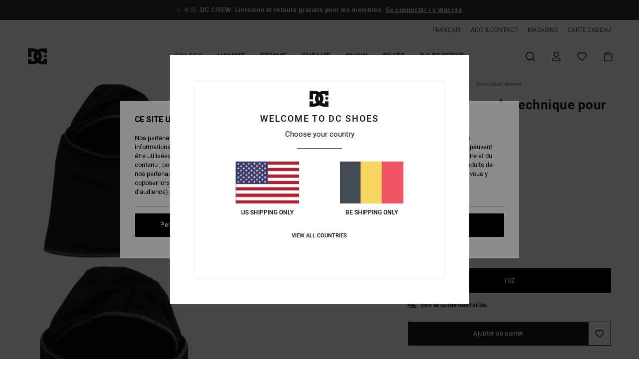

--- FILE ---
content_type: text/html; charset=utf-8
request_url: https://www.google.com/recaptcha/api2/anchor?ar=1&k=6LdsJaMhAAAAAGbNttai4nm6p3040Gpm7JJEdlLn&co=aHR0cHM6Ly93d3cuZGNzaG9lcy1iZWxnaXVtLmJlOjQ0Mw..&hl=en&v=N67nZn4AqZkNcbeMu4prBgzg&size=invisible&anchor-ms=20000&execute-ms=30000&cb=6pl8gtbbukmx
body_size: 48645
content:
<!DOCTYPE HTML><html dir="ltr" lang="en"><head><meta http-equiv="Content-Type" content="text/html; charset=UTF-8">
<meta http-equiv="X-UA-Compatible" content="IE=edge">
<title>reCAPTCHA</title>
<style type="text/css">
/* cyrillic-ext */
@font-face {
  font-family: 'Roboto';
  font-style: normal;
  font-weight: 400;
  font-stretch: 100%;
  src: url(//fonts.gstatic.com/s/roboto/v48/KFO7CnqEu92Fr1ME7kSn66aGLdTylUAMa3GUBHMdazTgWw.woff2) format('woff2');
  unicode-range: U+0460-052F, U+1C80-1C8A, U+20B4, U+2DE0-2DFF, U+A640-A69F, U+FE2E-FE2F;
}
/* cyrillic */
@font-face {
  font-family: 'Roboto';
  font-style: normal;
  font-weight: 400;
  font-stretch: 100%;
  src: url(//fonts.gstatic.com/s/roboto/v48/KFO7CnqEu92Fr1ME7kSn66aGLdTylUAMa3iUBHMdazTgWw.woff2) format('woff2');
  unicode-range: U+0301, U+0400-045F, U+0490-0491, U+04B0-04B1, U+2116;
}
/* greek-ext */
@font-face {
  font-family: 'Roboto';
  font-style: normal;
  font-weight: 400;
  font-stretch: 100%;
  src: url(//fonts.gstatic.com/s/roboto/v48/KFO7CnqEu92Fr1ME7kSn66aGLdTylUAMa3CUBHMdazTgWw.woff2) format('woff2');
  unicode-range: U+1F00-1FFF;
}
/* greek */
@font-face {
  font-family: 'Roboto';
  font-style: normal;
  font-weight: 400;
  font-stretch: 100%;
  src: url(//fonts.gstatic.com/s/roboto/v48/KFO7CnqEu92Fr1ME7kSn66aGLdTylUAMa3-UBHMdazTgWw.woff2) format('woff2');
  unicode-range: U+0370-0377, U+037A-037F, U+0384-038A, U+038C, U+038E-03A1, U+03A3-03FF;
}
/* math */
@font-face {
  font-family: 'Roboto';
  font-style: normal;
  font-weight: 400;
  font-stretch: 100%;
  src: url(//fonts.gstatic.com/s/roboto/v48/KFO7CnqEu92Fr1ME7kSn66aGLdTylUAMawCUBHMdazTgWw.woff2) format('woff2');
  unicode-range: U+0302-0303, U+0305, U+0307-0308, U+0310, U+0312, U+0315, U+031A, U+0326-0327, U+032C, U+032F-0330, U+0332-0333, U+0338, U+033A, U+0346, U+034D, U+0391-03A1, U+03A3-03A9, U+03B1-03C9, U+03D1, U+03D5-03D6, U+03F0-03F1, U+03F4-03F5, U+2016-2017, U+2034-2038, U+203C, U+2040, U+2043, U+2047, U+2050, U+2057, U+205F, U+2070-2071, U+2074-208E, U+2090-209C, U+20D0-20DC, U+20E1, U+20E5-20EF, U+2100-2112, U+2114-2115, U+2117-2121, U+2123-214F, U+2190, U+2192, U+2194-21AE, U+21B0-21E5, U+21F1-21F2, U+21F4-2211, U+2213-2214, U+2216-22FF, U+2308-230B, U+2310, U+2319, U+231C-2321, U+2336-237A, U+237C, U+2395, U+239B-23B7, U+23D0, U+23DC-23E1, U+2474-2475, U+25AF, U+25B3, U+25B7, U+25BD, U+25C1, U+25CA, U+25CC, U+25FB, U+266D-266F, U+27C0-27FF, U+2900-2AFF, U+2B0E-2B11, U+2B30-2B4C, U+2BFE, U+3030, U+FF5B, U+FF5D, U+1D400-1D7FF, U+1EE00-1EEFF;
}
/* symbols */
@font-face {
  font-family: 'Roboto';
  font-style: normal;
  font-weight: 400;
  font-stretch: 100%;
  src: url(//fonts.gstatic.com/s/roboto/v48/KFO7CnqEu92Fr1ME7kSn66aGLdTylUAMaxKUBHMdazTgWw.woff2) format('woff2');
  unicode-range: U+0001-000C, U+000E-001F, U+007F-009F, U+20DD-20E0, U+20E2-20E4, U+2150-218F, U+2190, U+2192, U+2194-2199, U+21AF, U+21E6-21F0, U+21F3, U+2218-2219, U+2299, U+22C4-22C6, U+2300-243F, U+2440-244A, U+2460-24FF, U+25A0-27BF, U+2800-28FF, U+2921-2922, U+2981, U+29BF, U+29EB, U+2B00-2BFF, U+4DC0-4DFF, U+FFF9-FFFB, U+10140-1018E, U+10190-1019C, U+101A0, U+101D0-101FD, U+102E0-102FB, U+10E60-10E7E, U+1D2C0-1D2D3, U+1D2E0-1D37F, U+1F000-1F0FF, U+1F100-1F1AD, U+1F1E6-1F1FF, U+1F30D-1F30F, U+1F315, U+1F31C, U+1F31E, U+1F320-1F32C, U+1F336, U+1F378, U+1F37D, U+1F382, U+1F393-1F39F, U+1F3A7-1F3A8, U+1F3AC-1F3AF, U+1F3C2, U+1F3C4-1F3C6, U+1F3CA-1F3CE, U+1F3D4-1F3E0, U+1F3ED, U+1F3F1-1F3F3, U+1F3F5-1F3F7, U+1F408, U+1F415, U+1F41F, U+1F426, U+1F43F, U+1F441-1F442, U+1F444, U+1F446-1F449, U+1F44C-1F44E, U+1F453, U+1F46A, U+1F47D, U+1F4A3, U+1F4B0, U+1F4B3, U+1F4B9, U+1F4BB, U+1F4BF, U+1F4C8-1F4CB, U+1F4D6, U+1F4DA, U+1F4DF, U+1F4E3-1F4E6, U+1F4EA-1F4ED, U+1F4F7, U+1F4F9-1F4FB, U+1F4FD-1F4FE, U+1F503, U+1F507-1F50B, U+1F50D, U+1F512-1F513, U+1F53E-1F54A, U+1F54F-1F5FA, U+1F610, U+1F650-1F67F, U+1F687, U+1F68D, U+1F691, U+1F694, U+1F698, U+1F6AD, U+1F6B2, U+1F6B9-1F6BA, U+1F6BC, U+1F6C6-1F6CF, U+1F6D3-1F6D7, U+1F6E0-1F6EA, U+1F6F0-1F6F3, U+1F6F7-1F6FC, U+1F700-1F7FF, U+1F800-1F80B, U+1F810-1F847, U+1F850-1F859, U+1F860-1F887, U+1F890-1F8AD, U+1F8B0-1F8BB, U+1F8C0-1F8C1, U+1F900-1F90B, U+1F93B, U+1F946, U+1F984, U+1F996, U+1F9E9, U+1FA00-1FA6F, U+1FA70-1FA7C, U+1FA80-1FA89, U+1FA8F-1FAC6, U+1FACE-1FADC, U+1FADF-1FAE9, U+1FAF0-1FAF8, U+1FB00-1FBFF;
}
/* vietnamese */
@font-face {
  font-family: 'Roboto';
  font-style: normal;
  font-weight: 400;
  font-stretch: 100%;
  src: url(//fonts.gstatic.com/s/roboto/v48/KFO7CnqEu92Fr1ME7kSn66aGLdTylUAMa3OUBHMdazTgWw.woff2) format('woff2');
  unicode-range: U+0102-0103, U+0110-0111, U+0128-0129, U+0168-0169, U+01A0-01A1, U+01AF-01B0, U+0300-0301, U+0303-0304, U+0308-0309, U+0323, U+0329, U+1EA0-1EF9, U+20AB;
}
/* latin-ext */
@font-face {
  font-family: 'Roboto';
  font-style: normal;
  font-weight: 400;
  font-stretch: 100%;
  src: url(//fonts.gstatic.com/s/roboto/v48/KFO7CnqEu92Fr1ME7kSn66aGLdTylUAMa3KUBHMdazTgWw.woff2) format('woff2');
  unicode-range: U+0100-02BA, U+02BD-02C5, U+02C7-02CC, U+02CE-02D7, U+02DD-02FF, U+0304, U+0308, U+0329, U+1D00-1DBF, U+1E00-1E9F, U+1EF2-1EFF, U+2020, U+20A0-20AB, U+20AD-20C0, U+2113, U+2C60-2C7F, U+A720-A7FF;
}
/* latin */
@font-face {
  font-family: 'Roboto';
  font-style: normal;
  font-weight: 400;
  font-stretch: 100%;
  src: url(//fonts.gstatic.com/s/roboto/v48/KFO7CnqEu92Fr1ME7kSn66aGLdTylUAMa3yUBHMdazQ.woff2) format('woff2');
  unicode-range: U+0000-00FF, U+0131, U+0152-0153, U+02BB-02BC, U+02C6, U+02DA, U+02DC, U+0304, U+0308, U+0329, U+2000-206F, U+20AC, U+2122, U+2191, U+2193, U+2212, U+2215, U+FEFF, U+FFFD;
}
/* cyrillic-ext */
@font-face {
  font-family: 'Roboto';
  font-style: normal;
  font-weight: 500;
  font-stretch: 100%;
  src: url(//fonts.gstatic.com/s/roboto/v48/KFO7CnqEu92Fr1ME7kSn66aGLdTylUAMa3GUBHMdazTgWw.woff2) format('woff2');
  unicode-range: U+0460-052F, U+1C80-1C8A, U+20B4, U+2DE0-2DFF, U+A640-A69F, U+FE2E-FE2F;
}
/* cyrillic */
@font-face {
  font-family: 'Roboto';
  font-style: normal;
  font-weight: 500;
  font-stretch: 100%;
  src: url(//fonts.gstatic.com/s/roboto/v48/KFO7CnqEu92Fr1ME7kSn66aGLdTylUAMa3iUBHMdazTgWw.woff2) format('woff2');
  unicode-range: U+0301, U+0400-045F, U+0490-0491, U+04B0-04B1, U+2116;
}
/* greek-ext */
@font-face {
  font-family: 'Roboto';
  font-style: normal;
  font-weight: 500;
  font-stretch: 100%;
  src: url(//fonts.gstatic.com/s/roboto/v48/KFO7CnqEu92Fr1ME7kSn66aGLdTylUAMa3CUBHMdazTgWw.woff2) format('woff2');
  unicode-range: U+1F00-1FFF;
}
/* greek */
@font-face {
  font-family: 'Roboto';
  font-style: normal;
  font-weight: 500;
  font-stretch: 100%;
  src: url(//fonts.gstatic.com/s/roboto/v48/KFO7CnqEu92Fr1ME7kSn66aGLdTylUAMa3-UBHMdazTgWw.woff2) format('woff2');
  unicode-range: U+0370-0377, U+037A-037F, U+0384-038A, U+038C, U+038E-03A1, U+03A3-03FF;
}
/* math */
@font-face {
  font-family: 'Roboto';
  font-style: normal;
  font-weight: 500;
  font-stretch: 100%;
  src: url(//fonts.gstatic.com/s/roboto/v48/KFO7CnqEu92Fr1ME7kSn66aGLdTylUAMawCUBHMdazTgWw.woff2) format('woff2');
  unicode-range: U+0302-0303, U+0305, U+0307-0308, U+0310, U+0312, U+0315, U+031A, U+0326-0327, U+032C, U+032F-0330, U+0332-0333, U+0338, U+033A, U+0346, U+034D, U+0391-03A1, U+03A3-03A9, U+03B1-03C9, U+03D1, U+03D5-03D6, U+03F0-03F1, U+03F4-03F5, U+2016-2017, U+2034-2038, U+203C, U+2040, U+2043, U+2047, U+2050, U+2057, U+205F, U+2070-2071, U+2074-208E, U+2090-209C, U+20D0-20DC, U+20E1, U+20E5-20EF, U+2100-2112, U+2114-2115, U+2117-2121, U+2123-214F, U+2190, U+2192, U+2194-21AE, U+21B0-21E5, U+21F1-21F2, U+21F4-2211, U+2213-2214, U+2216-22FF, U+2308-230B, U+2310, U+2319, U+231C-2321, U+2336-237A, U+237C, U+2395, U+239B-23B7, U+23D0, U+23DC-23E1, U+2474-2475, U+25AF, U+25B3, U+25B7, U+25BD, U+25C1, U+25CA, U+25CC, U+25FB, U+266D-266F, U+27C0-27FF, U+2900-2AFF, U+2B0E-2B11, U+2B30-2B4C, U+2BFE, U+3030, U+FF5B, U+FF5D, U+1D400-1D7FF, U+1EE00-1EEFF;
}
/* symbols */
@font-face {
  font-family: 'Roboto';
  font-style: normal;
  font-weight: 500;
  font-stretch: 100%;
  src: url(//fonts.gstatic.com/s/roboto/v48/KFO7CnqEu92Fr1ME7kSn66aGLdTylUAMaxKUBHMdazTgWw.woff2) format('woff2');
  unicode-range: U+0001-000C, U+000E-001F, U+007F-009F, U+20DD-20E0, U+20E2-20E4, U+2150-218F, U+2190, U+2192, U+2194-2199, U+21AF, U+21E6-21F0, U+21F3, U+2218-2219, U+2299, U+22C4-22C6, U+2300-243F, U+2440-244A, U+2460-24FF, U+25A0-27BF, U+2800-28FF, U+2921-2922, U+2981, U+29BF, U+29EB, U+2B00-2BFF, U+4DC0-4DFF, U+FFF9-FFFB, U+10140-1018E, U+10190-1019C, U+101A0, U+101D0-101FD, U+102E0-102FB, U+10E60-10E7E, U+1D2C0-1D2D3, U+1D2E0-1D37F, U+1F000-1F0FF, U+1F100-1F1AD, U+1F1E6-1F1FF, U+1F30D-1F30F, U+1F315, U+1F31C, U+1F31E, U+1F320-1F32C, U+1F336, U+1F378, U+1F37D, U+1F382, U+1F393-1F39F, U+1F3A7-1F3A8, U+1F3AC-1F3AF, U+1F3C2, U+1F3C4-1F3C6, U+1F3CA-1F3CE, U+1F3D4-1F3E0, U+1F3ED, U+1F3F1-1F3F3, U+1F3F5-1F3F7, U+1F408, U+1F415, U+1F41F, U+1F426, U+1F43F, U+1F441-1F442, U+1F444, U+1F446-1F449, U+1F44C-1F44E, U+1F453, U+1F46A, U+1F47D, U+1F4A3, U+1F4B0, U+1F4B3, U+1F4B9, U+1F4BB, U+1F4BF, U+1F4C8-1F4CB, U+1F4D6, U+1F4DA, U+1F4DF, U+1F4E3-1F4E6, U+1F4EA-1F4ED, U+1F4F7, U+1F4F9-1F4FB, U+1F4FD-1F4FE, U+1F503, U+1F507-1F50B, U+1F50D, U+1F512-1F513, U+1F53E-1F54A, U+1F54F-1F5FA, U+1F610, U+1F650-1F67F, U+1F687, U+1F68D, U+1F691, U+1F694, U+1F698, U+1F6AD, U+1F6B2, U+1F6B9-1F6BA, U+1F6BC, U+1F6C6-1F6CF, U+1F6D3-1F6D7, U+1F6E0-1F6EA, U+1F6F0-1F6F3, U+1F6F7-1F6FC, U+1F700-1F7FF, U+1F800-1F80B, U+1F810-1F847, U+1F850-1F859, U+1F860-1F887, U+1F890-1F8AD, U+1F8B0-1F8BB, U+1F8C0-1F8C1, U+1F900-1F90B, U+1F93B, U+1F946, U+1F984, U+1F996, U+1F9E9, U+1FA00-1FA6F, U+1FA70-1FA7C, U+1FA80-1FA89, U+1FA8F-1FAC6, U+1FACE-1FADC, U+1FADF-1FAE9, U+1FAF0-1FAF8, U+1FB00-1FBFF;
}
/* vietnamese */
@font-face {
  font-family: 'Roboto';
  font-style: normal;
  font-weight: 500;
  font-stretch: 100%;
  src: url(//fonts.gstatic.com/s/roboto/v48/KFO7CnqEu92Fr1ME7kSn66aGLdTylUAMa3OUBHMdazTgWw.woff2) format('woff2');
  unicode-range: U+0102-0103, U+0110-0111, U+0128-0129, U+0168-0169, U+01A0-01A1, U+01AF-01B0, U+0300-0301, U+0303-0304, U+0308-0309, U+0323, U+0329, U+1EA0-1EF9, U+20AB;
}
/* latin-ext */
@font-face {
  font-family: 'Roboto';
  font-style: normal;
  font-weight: 500;
  font-stretch: 100%;
  src: url(//fonts.gstatic.com/s/roboto/v48/KFO7CnqEu92Fr1ME7kSn66aGLdTylUAMa3KUBHMdazTgWw.woff2) format('woff2');
  unicode-range: U+0100-02BA, U+02BD-02C5, U+02C7-02CC, U+02CE-02D7, U+02DD-02FF, U+0304, U+0308, U+0329, U+1D00-1DBF, U+1E00-1E9F, U+1EF2-1EFF, U+2020, U+20A0-20AB, U+20AD-20C0, U+2113, U+2C60-2C7F, U+A720-A7FF;
}
/* latin */
@font-face {
  font-family: 'Roboto';
  font-style: normal;
  font-weight: 500;
  font-stretch: 100%;
  src: url(//fonts.gstatic.com/s/roboto/v48/KFO7CnqEu92Fr1ME7kSn66aGLdTylUAMa3yUBHMdazQ.woff2) format('woff2');
  unicode-range: U+0000-00FF, U+0131, U+0152-0153, U+02BB-02BC, U+02C6, U+02DA, U+02DC, U+0304, U+0308, U+0329, U+2000-206F, U+20AC, U+2122, U+2191, U+2193, U+2212, U+2215, U+FEFF, U+FFFD;
}
/* cyrillic-ext */
@font-face {
  font-family: 'Roboto';
  font-style: normal;
  font-weight: 900;
  font-stretch: 100%;
  src: url(//fonts.gstatic.com/s/roboto/v48/KFO7CnqEu92Fr1ME7kSn66aGLdTylUAMa3GUBHMdazTgWw.woff2) format('woff2');
  unicode-range: U+0460-052F, U+1C80-1C8A, U+20B4, U+2DE0-2DFF, U+A640-A69F, U+FE2E-FE2F;
}
/* cyrillic */
@font-face {
  font-family: 'Roboto';
  font-style: normal;
  font-weight: 900;
  font-stretch: 100%;
  src: url(//fonts.gstatic.com/s/roboto/v48/KFO7CnqEu92Fr1ME7kSn66aGLdTylUAMa3iUBHMdazTgWw.woff2) format('woff2');
  unicode-range: U+0301, U+0400-045F, U+0490-0491, U+04B0-04B1, U+2116;
}
/* greek-ext */
@font-face {
  font-family: 'Roboto';
  font-style: normal;
  font-weight: 900;
  font-stretch: 100%;
  src: url(//fonts.gstatic.com/s/roboto/v48/KFO7CnqEu92Fr1ME7kSn66aGLdTylUAMa3CUBHMdazTgWw.woff2) format('woff2');
  unicode-range: U+1F00-1FFF;
}
/* greek */
@font-face {
  font-family: 'Roboto';
  font-style: normal;
  font-weight: 900;
  font-stretch: 100%;
  src: url(//fonts.gstatic.com/s/roboto/v48/KFO7CnqEu92Fr1ME7kSn66aGLdTylUAMa3-UBHMdazTgWw.woff2) format('woff2');
  unicode-range: U+0370-0377, U+037A-037F, U+0384-038A, U+038C, U+038E-03A1, U+03A3-03FF;
}
/* math */
@font-face {
  font-family: 'Roboto';
  font-style: normal;
  font-weight: 900;
  font-stretch: 100%;
  src: url(//fonts.gstatic.com/s/roboto/v48/KFO7CnqEu92Fr1ME7kSn66aGLdTylUAMawCUBHMdazTgWw.woff2) format('woff2');
  unicode-range: U+0302-0303, U+0305, U+0307-0308, U+0310, U+0312, U+0315, U+031A, U+0326-0327, U+032C, U+032F-0330, U+0332-0333, U+0338, U+033A, U+0346, U+034D, U+0391-03A1, U+03A3-03A9, U+03B1-03C9, U+03D1, U+03D5-03D6, U+03F0-03F1, U+03F4-03F5, U+2016-2017, U+2034-2038, U+203C, U+2040, U+2043, U+2047, U+2050, U+2057, U+205F, U+2070-2071, U+2074-208E, U+2090-209C, U+20D0-20DC, U+20E1, U+20E5-20EF, U+2100-2112, U+2114-2115, U+2117-2121, U+2123-214F, U+2190, U+2192, U+2194-21AE, U+21B0-21E5, U+21F1-21F2, U+21F4-2211, U+2213-2214, U+2216-22FF, U+2308-230B, U+2310, U+2319, U+231C-2321, U+2336-237A, U+237C, U+2395, U+239B-23B7, U+23D0, U+23DC-23E1, U+2474-2475, U+25AF, U+25B3, U+25B7, U+25BD, U+25C1, U+25CA, U+25CC, U+25FB, U+266D-266F, U+27C0-27FF, U+2900-2AFF, U+2B0E-2B11, U+2B30-2B4C, U+2BFE, U+3030, U+FF5B, U+FF5D, U+1D400-1D7FF, U+1EE00-1EEFF;
}
/* symbols */
@font-face {
  font-family: 'Roboto';
  font-style: normal;
  font-weight: 900;
  font-stretch: 100%;
  src: url(//fonts.gstatic.com/s/roboto/v48/KFO7CnqEu92Fr1ME7kSn66aGLdTylUAMaxKUBHMdazTgWw.woff2) format('woff2');
  unicode-range: U+0001-000C, U+000E-001F, U+007F-009F, U+20DD-20E0, U+20E2-20E4, U+2150-218F, U+2190, U+2192, U+2194-2199, U+21AF, U+21E6-21F0, U+21F3, U+2218-2219, U+2299, U+22C4-22C6, U+2300-243F, U+2440-244A, U+2460-24FF, U+25A0-27BF, U+2800-28FF, U+2921-2922, U+2981, U+29BF, U+29EB, U+2B00-2BFF, U+4DC0-4DFF, U+FFF9-FFFB, U+10140-1018E, U+10190-1019C, U+101A0, U+101D0-101FD, U+102E0-102FB, U+10E60-10E7E, U+1D2C0-1D2D3, U+1D2E0-1D37F, U+1F000-1F0FF, U+1F100-1F1AD, U+1F1E6-1F1FF, U+1F30D-1F30F, U+1F315, U+1F31C, U+1F31E, U+1F320-1F32C, U+1F336, U+1F378, U+1F37D, U+1F382, U+1F393-1F39F, U+1F3A7-1F3A8, U+1F3AC-1F3AF, U+1F3C2, U+1F3C4-1F3C6, U+1F3CA-1F3CE, U+1F3D4-1F3E0, U+1F3ED, U+1F3F1-1F3F3, U+1F3F5-1F3F7, U+1F408, U+1F415, U+1F41F, U+1F426, U+1F43F, U+1F441-1F442, U+1F444, U+1F446-1F449, U+1F44C-1F44E, U+1F453, U+1F46A, U+1F47D, U+1F4A3, U+1F4B0, U+1F4B3, U+1F4B9, U+1F4BB, U+1F4BF, U+1F4C8-1F4CB, U+1F4D6, U+1F4DA, U+1F4DF, U+1F4E3-1F4E6, U+1F4EA-1F4ED, U+1F4F7, U+1F4F9-1F4FB, U+1F4FD-1F4FE, U+1F503, U+1F507-1F50B, U+1F50D, U+1F512-1F513, U+1F53E-1F54A, U+1F54F-1F5FA, U+1F610, U+1F650-1F67F, U+1F687, U+1F68D, U+1F691, U+1F694, U+1F698, U+1F6AD, U+1F6B2, U+1F6B9-1F6BA, U+1F6BC, U+1F6C6-1F6CF, U+1F6D3-1F6D7, U+1F6E0-1F6EA, U+1F6F0-1F6F3, U+1F6F7-1F6FC, U+1F700-1F7FF, U+1F800-1F80B, U+1F810-1F847, U+1F850-1F859, U+1F860-1F887, U+1F890-1F8AD, U+1F8B0-1F8BB, U+1F8C0-1F8C1, U+1F900-1F90B, U+1F93B, U+1F946, U+1F984, U+1F996, U+1F9E9, U+1FA00-1FA6F, U+1FA70-1FA7C, U+1FA80-1FA89, U+1FA8F-1FAC6, U+1FACE-1FADC, U+1FADF-1FAE9, U+1FAF0-1FAF8, U+1FB00-1FBFF;
}
/* vietnamese */
@font-face {
  font-family: 'Roboto';
  font-style: normal;
  font-weight: 900;
  font-stretch: 100%;
  src: url(//fonts.gstatic.com/s/roboto/v48/KFO7CnqEu92Fr1ME7kSn66aGLdTylUAMa3OUBHMdazTgWw.woff2) format('woff2');
  unicode-range: U+0102-0103, U+0110-0111, U+0128-0129, U+0168-0169, U+01A0-01A1, U+01AF-01B0, U+0300-0301, U+0303-0304, U+0308-0309, U+0323, U+0329, U+1EA0-1EF9, U+20AB;
}
/* latin-ext */
@font-face {
  font-family: 'Roboto';
  font-style: normal;
  font-weight: 900;
  font-stretch: 100%;
  src: url(//fonts.gstatic.com/s/roboto/v48/KFO7CnqEu92Fr1ME7kSn66aGLdTylUAMa3KUBHMdazTgWw.woff2) format('woff2');
  unicode-range: U+0100-02BA, U+02BD-02C5, U+02C7-02CC, U+02CE-02D7, U+02DD-02FF, U+0304, U+0308, U+0329, U+1D00-1DBF, U+1E00-1E9F, U+1EF2-1EFF, U+2020, U+20A0-20AB, U+20AD-20C0, U+2113, U+2C60-2C7F, U+A720-A7FF;
}
/* latin */
@font-face {
  font-family: 'Roboto';
  font-style: normal;
  font-weight: 900;
  font-stretch: 100%;
  src: url(//fonts.gstatic.com/s/roboto/v48/KFO7CnqEu92Fr1ME7kSn66aGLdTylUAMa3yUBHMdazQ.woff2) format('woff2');
  unicode-range: U+0000-00FF, U+0131, U+0152-0153, U+02BB-02BC, U+02C6, U+02DA, U+02DC, U+0304, U+0308, U+0329, U+2000-206F, U+20AC, U+2122, U+2191, U+2193, U+2212, U+2215, U+FEFF, U+FFFD;
}

</style>
<link rel="stylesheet" type="text/css" href="https://www.gstatic.com/recaptcha/releases/N67nZn4AqZkNcbeMu4prBgzg/styles__ltr.css">
<script nonce="tgWrdZB8XOMzAoRgc5BTeg" type="text/javascript">window['__recaptcha_api'] = 'https://www.google.com/recaptcha/api2/';</script>
<script type="text/javascript" src="https://www.gstatic.com/recaptcha/releases/N67nZn4AqZkNcbeMu4prBgzg/recaptcha__en.js" nonce="tgWrdZB8XOMzAoRgc5BTeg">
      
    </script></head>
<body><div id="rc-anchor-alert" class="rc-anchor-alert"></div>
<input type="hidden" id="recaptcha-token" value="[base64]">
<script type="text/javascript" nonce="tgWrdZB8XOMzAoRgc5BTeg">
      recaptcha.anchor.Main.init("[\x22ainput\x22,[\x22bgdata\x22,\x22\x22,\[base64]/[base64]/[base64]/ZyhXLGgpOnEoW04sMjEsbF0sVywwKSxoKSxmYWxzZSxmYWxzZSl9Y2F0Y2goayl7RygzNTgsVyk/[base64]/[base64]/[base64]/[base64]/[base64]/[base64]/[base64]/bmV3IEJbT10oRFswXSk6dz09Mj9uZXcgQltPXShEWzBdLERbMV0pOnc9PTM/bmV3IEJbT10oRFswXSxEWzFdLERbMl0pOnc9PTQ/[base64]/[base64]/[base64]/[base64]/[base64]\\u003d\x22,\[base64]\x22,\x22WksUZRpRw6o0eiHDqn4Bw67DhcKCWkgxYsK8LcK+GjZ/wrTCqXFRVBlJD8KVwrnDiSo0wqJyw7p7FEXDiEjCvcKkMMK+wpTDo8OjwofDlcONDAHCusKQdyrCjcOLwqlcwoTDtsKtwoJwdsOtwp1AwoY6wp3DnE8nw7JmfMO/wpgFNsO7w6DCocO/[base64]/[base64]/DqcOKFFXDumHDsMOSYWfCrcO7WMKGwqvDgMOrw5/CksKkwqljw4McwoNAw4zDsnnCiWDDi3TDrcKZw77DszB1wqRTd8KzAcKSBcO6wpfCs8K5ecKEwr9rO05qOcKzOsOMw6wLwodrY8K1wp4/bCVsw5BrVsKOwp0uw5XDi3t/bCzDu8OxwqHCjsOsGz7Ct8Oowos7wpglw7pQCsOSc2dsHsOeZcKIL8OEIy3CsHUxw4XDn0QBw7Z9wqgKw4HCgFQoE8ODwoTDgGgAw4HCjGbCqcKiGErDicO9OXl/Y1c+EsKRwrfDkW3CucOmw57DrGHDicOmYDPDlwZcwr1vw71RwpzCnsKdwqwUFMKtRwnCkg3CtAjCliTDh0M7w43DrcKWNCEQw7MJQMOJwpAkW8OnW2h0XsOuI8O8VsOuwpDCvXLCtFgXCcOqNSzCnsKewpbDnUF4wrppAMOmM8Oiw7/DnxBJw7XDvH5rw4TCtsKywqbDs8Ogwr3Ci0LDlCZhw4HCjQHCtsKeJkggw4fDsMKbAmjCqcKJw7gYF0rDmEDCoMKxwpTCrw8vwo/CngLCqsOlw4AUwpA+w4vDjh0jMsK7w7jDnWY9G8OyUcKxKTDDrsKyRj/Cn8KDw6MTwocQMy7CrsO/wqMBWcO/wq4sZcOTRcOmGMO2LQxcw48Vwrp+w4XDh2/Dtw/CssO9woXCscKxD8Kzw7HCthjDvcOYUcO/[base64]/[base64]/DlU9Lw4DCjsKVEsKAwoPClsKMwoIOXsOXQ8Kfwphsw70JbUIRTB/Du8OHw5TDkVjCkEXDiGLDnkAJcmYyRy/CqMKrQGI9w5fCi8O7w6VFOsKwwpxQSDfCgVwtw5LCh8Oyw77Dpk8SYwjChUV4wrUob8OMwofCvSTDkcORw7QOwrQNwr9qw5IdwpXDt8O9w7rCqMOFLcKmw49Mw7rCuzwuesOhRMKhw43DrsK/wqXDjcKWasK7w7PCpQ9mwqF9w5F9RBDDrkDDrEY/aGtVwohHZ8KkbsKSw6hYP8KiP8OOf1oTw7XCqcKGw5nDk27DuRHDlFABw6BNwrpSwqHCliFpwpPChSJrIsKVwptIwqnCs8Ksw50ywpMHLMKnWWzDqmZZe8KmKDkCwqDCv8OiRcO8bmFrw5lzY8K0BMKQw653w5DCpsOadQUZw7Y0wonCjBbCk8OqfsK6OR/[base64]/[base64]/[base64]/Cmx3CoH99dTrDqAw5wqHCnSAbG8OpIX1YR8Kew4PDpsO/w7bDjmsyRMKbD8KGYMODwpklcsODW8KTw7nDk0TCg8KPwoxiwq/DtgwdESfCkMOVwo1SIEsZw59Xw70tYMKtw7rCpjkZw6ApbTzDksK5wq9Hw5XChMOERcKLfnVPFClWaMO4wrnCjMKaXxZEw5s/worCs8Ofw410wqvDlCt/wpLCvAHChRbCrMKyw7tXwozCvcONw6wkw5nCiMKaw6/ChsO/EMKpAzTCrnovwpjDhsKVwpNMw6PDpcK6w6x+GjXDr8Ovw7A/wqh4w5fCsQ1UwroRwpDDlmNgwplUb1jCmcKVwpgVPXUlwoHCocOWPWBfE8KUw7UUwpFZXz0GNMOlw7laJWJ9HjkOwqEDeMOow6MPwpdpw4XDo8Kew4QlYcK0VlbCqsOFw6LCt8KRw7gcIMOfZcO5w47CshE/BcKnw7zDlsKOwoMPwojCgnwxXMKAY1QiFcOew5o5N8OIY8O4CXHCkHUHGcK1XyrDlMOvAizCtsOBw5bDksKSMsO8woLDkVjCuMOHw6fDgB/DgUzDlMO0UsKEw4sdUxtywqQNA184woXCm8OWw7DDjsKcw5rDrcKJwqdNTsK9w5zCr8OZw704CQ/Chn06Ig0jw4sIw5FUw7DCllfDvzk/OybDusOvXHnCjA3Dq8KQNjnChcKZw6HCncO/fVxseyFrLMKywpE/PkDDmyB9w4XCm08Sw6RywqrDlMO/[base64]/DpCTCtzlMwqnDnMKCwrHDpcKBwrxqHsKzf8OXRcOCDGHCnsOkLxpMw5fDk0Zow74FeycDJ20Kw6fCqsOLwpjDusKpwoBxw5oJTRMzwppIdRbCs8Oqwo3DgcOUw5fDuAnDlmMow4LCscO+IsOJeyzCoVHDim3CnMOkTgBSF1jCvn3Cs8KYw55uYB5aw4DDhTQiZnjChV/Dkx0RVDjCnsK/[base64]/LMKEZywPYHjDgcKmw78NEsOBw6/Ck0bCosOCwoHCpMKOw6rDqsKbw4jCr8KDwqEUw41hwpvCssKFdVTDicKEbx5ow5cVExROw5jDkVnCvHLDpcOEw6sYQkPCkSJew5fCs0fDvcKsacKaRcKlYiXCmMKGU3/[base64]/Ds8KwPn1bw7QxwoQCGi9sOMKADTjCrsObw4/Cl8OfwqzDnMO9w63DpCvCu8OELwTDuQwWQUlpw6XDqcO2IMKgKMKRL23DjMKWw4kTaMO5PENbacK1acKXfwLCoUDChMOawq3DqcKtUMO8wq7DocK3w77DtWcbw5kJw5Q+PHo2Uwhlwo3DjTrCsCfChEjDiC/[base64]/DiBLCqMKtwo55NMKwY8KaI8KREG/CgMOkEwNCQlQ0w61/w6rDg8K4w5o0w7jCvSAQw7XCucOiwqjDiMO5wr/CgsKLNMKCE8K9Vm8kDcO+NcKDPcKPw7szwrZYTCUyf8Kxw74IXsOPw43DlMOUw54jMjLCusOKPcOMwqLDtkLChDcLw44gwpFGwo8UD8OyQsKUw7QXXE/DpmvCuVbCn8OqSRdrS3U3w7XDqBJaFMKrwqZ2woAKwp/DqEnCscOKAcKEGsKFBMOfwowTwo0GbUcXPFtYwoQXw6Qvw645cwbDgMKpdcOXw5lSwpfDicKgw6zCqD0UwqPCh8KeEMKqwo3CusOrCnLCpgDDt8K7wqbCrsKaeMOTOiXCtMKowo/DnR7CkMOMMxfDoMKeSVs0w41pw6jDr0jDkWnClMKQw6gQG3LDnkzCt8KFQMOGc8OFf8OZRATDgmNwwrJUYcOkMBl/WApMw5fCr8K+EzbDmMO4w5XCj8KXH2BmUDjDqcKxdcOPYHwfQB0dwoHCiiQpw7HDhsODWFUcw4bDqMKIw7l1woxaw6/Cmxxvw68DEgR5w6LDo8KewpTCoXzDuQ5jdcKnBMOlwo/Dj8O9w69wBD9UORo1VcKeT8KuAcKPEl7ChcOVV8K8OcODwp7DoznDgV8UYV41worDg8ONGSTCjsK5amrCpcKlUSnDsQbCm1PDkxzDuMKGw4Q5w4PCj0E6e2HClcKfIcKHwp8TKV3CqcOnMTkCw5wBJxVHDEM/worCtMOYw4wgw5vDhMOFRcOlO8KDN2nDs8K0OsKHM8Ohw41Ydi/CrMO5OMKLJcOmwrQQbwRgwqnCr0wtS8KPwqXDisK0w4l6w6PChxxYLwZxB8KgOsK8w6QSwpFzPMKLXVM2wqnCtGzCrF/DtMK6w7XCtcKxwp5Hw7xMEsOlw67CkcK9VUnCtTIMwovDsFV4w50RScOpesKfdRwVwrMqesOCw6/[base64]/Dq8Odw6NCw5rCoW8mIm/CksKzw6HDhxHDuMOowpZbAMOxCsOLYsOdw7lPw6XDqWrDkHDCoG7DjyvCgQzDnsObwpxowr7CucOEwr9Fwp5awrg9wrYTw6PDg8KJb0nDkwrCrn3CmMOmScK8WsOAEsKbTMOAEMOZEQZxHxbCtMKzTMOHwoMWbRd1WcKywr9KIcK2HsO8SMOjwo7DlcO0woooVMOLDD/DtS3DnUXCpE7Dv1Fhw5dRXHoAQ8KBw7rDp3/DqzcHw5HCon7DnMOpJcKBwrMqworDv8K3w6kxwobCm8Ohw7ABw4Y1wqrDrMOvwpzCuB7DuEnCp8KjYGfCosKDOcKzwo3CuFXCksKkw7J5K8K7w4IWFMOiUMKrwpMNMsK1w6nCkcOWdizCql/[base64]/DgsK9DMOcXsOeLg5Jw7HCk1vDhSAPw5jClMOjwppfO8KpIi4sGcKyw5gSwoXCs8O/J8Kicjp6wpHDtUzDln4lMn3DuMOdwpNtw7xewrXDhlXCr8OlfcOuwpMhEcO9GMO3wqPDo0MVAsOxdXLCpQnCsRE3c8Osw63Cr0AtbcKtwqpOL8OFHC7Cu8KcGsKCVcOCOyTCo8O1N8KzGFskOWTDkMKwKcKfw5ddDW8sw6kJXcOjw4PDjcOvcsKpw7FFdX/Dr0jCv3dXLsKCDcKCw5fDog/DsMKRDcO0V2XClcOxLG8yXh7Cqi7DicOuw4rDjw7DtUI7w410eigwDFtgfMK0wq/[base64]/[base64]/DlcKJAwXCvnHDusOcFkLCg8K+eBbCksOMflwmw5LCqlzDncO/ScKSbTrClsKvw7vDkMK1wozCp1o2VVZfQMOoOERUwqdBJcOCwoFDOHJrw6nCjDMuDzZZw6LDoMOCRcKhw69nwoBUw7EQw6HDly86NjJkJztRNmnCv8KyGyMXAE3DmmDDijnDmMOVM3FlFm8ZbcK/wpHDogQOPjg2wpHCp8OCB8Kqw40CUMK9YUcTO3LCpcKjChPCjAd4RcKEw6TChMKhPsOaWsO9cDvCscOAw53DimLDkk59F8K6wp/Dg8KMw45hw7ldw4PCvlPCiwVjP8KRwrTCm8Kqc0hVJsOtw79fwq3Cp07CucK0Zn8+w6wwwoxkF8KgTzMceMOHSMOhw6LCnUNrwrJBw73DgGA7wpEvw6XDqcKOd8KTw6rCsChiw4gVNi08w4bDpsK/wr7DqcKdXgrCulbCj8KnTFsqFFXDjMKSLsO6YRJMFCYtG1fDvcOdFFMCCEhUwqTDvgrDjsKgw7h6w6LCk2g5wrEQwqk2d3rDtcOHL8OLwqPChMKoL8O5XcOEYBd6GQtnAhB5wrLCtEbCkV5pEgHDtMKFEVLDq8KLQGrCl1E+Z8OWbQ/DtMOUwrzDm25MYcOPYMK0wogSwqjCqMOiUT4/wprCjMOswq4eTyXCjMOxw7Rmw6PCu8O8e8OgUjxWwojCncO8wqtiwrzCm23ChgkVS8K4wookHHgXEcKDRsKNwpLDmsKdwr7DncKVw6lmwrXDssO/FMOvJcOpVU3ChsOBwqZIwrswwpwzUwHCmxnDuyBRO8OyTUXDu8KLMMKCcXfClsOYKsOnW3rDjcOsZxnDizTDq8KmOsK8PmDCgcOGOWY2aSl0T8OJJQApw6VJecKGw65Zw7HDgn8OwrvCr8KPw5zCt8KJFsKOKX4yJjQgfyTDgMOLZUVKKsKYbUbCjMOLw7/CrERMw7vCscOWRCtQwpw/bsKiQcOBHSvDhsOHw701FEnCn8OSH8KVw7sGwrvDsT/CgBvDsCNfw6wcwrrDksOtwpMRN0rDl8OGwoHDjhxzw73DmcK6K8K9w7LDjjrDt8OgwpfCjcK7wpPDjMOcwpbDllbDlcO3wrtgf2J+woPCu8OGw47DuxR8FQPCvl5sfsKjNMO0w7bCi8K1w7Z2w7hpCcOHKB3CqgvCt1bDnsKVZ8Ogw7c5GMOfbsOYwr/Cv8OIEMOtf8KIw73DvF8YDsOpTwjCtkzDvVTDul0Nw5c/XmfDgcOcw5PDkMKROsORI8K+a8OWQsKzOCIEw5gfcXQLwrrCo8O3ATPDj8KeKMOsw5R1w6A+BsKKwojDmcOkPMOBGH3DisOKMFJGZxLDvF04wq1FworDsMKPPcKmSMK2w45ew7g4WUhKDVXDhMOdwoXCscO+GFkYEsO/NA40w6tMGl1DEcOlQsOpGFHCihDCs3Jtwr/CmTbDuFnCi0gyw61Nbi86MMK8esKAHh96HBJzGsOJwp/DtzLDuMOHw5HDpVXCqcKzwp8pAXbCgsKhCsKxelVxw5Aiwr/Cm8KfwoXCs8Kxw7hVVcOIw6c+LcOoI0VTZnTCsXbCiifCtMKGwqXCq8Kmw5HCtB4EHMO7SU3DjcKewqYzG3TDhlfDn1PDp8KIwqbCtcOywrRNFlXCvh/CgURBLsKqwqbCrAXChH/CrUlzB8OywpYsLWImCcKxwpU0w4XCr8OCw7lzwqPDqgU/wqLCrjjCrMK1wqpwQV3DsyXCgSXCuS7DhcKlwq53wp3Dk2VdU8OndhnDgEhRMwbDrgjDmcOLwrrCocOhwqHCvxLDmkJPVMOcworDlMOuWMK+wqBkwrbDtcOGwrETwo88w5J+EsO7wolnfMOzwoUyw7U1fsKtwqA0wp/Dhmx3wrvDlcKRd3vCizJFDzzChcKzPsO1w77DqMO1wowQAUHDm8OXw4bCssKHeMK5HFHCtWtpw4Btw4/CqsOLwrfCvsKudcKew6NtwpR9wojDpMOwNEVJaFtHw4xSwogGwrPCicKGw47DgyLDvGrDlcK7Ii3CtsKIbsOldcODQMKVQgfDp8OCw4gRwonCn2NPOiTCl8KiwqQ3e8KxRWfCrgbDglEzwpl6Yghjw6UtJcOmCWbCli/[base64]/DtQpWw63CiCZJwo1RwrRQwq/Co8OtD2vDrFV/[base64]/CqMOkw40YeMOKG8O1G8KKZMOZBsOCQMKZFsKxwqc8wr8/wrw8w5lZfsKzX0LCl8KySXUwRylzX8OJTMO1PcKjwrEXHWTCvi/Cr3vDmsK/w5N2WUvDgcKDwpvDocORwrvCu8KOw6JFc8OADzJTw4rCjcO0fVbCkkMyNsO0DV3CpcKIwpR6SsKuw7xlwoPDnMO/SwVsw6PCv8K/Z0s3w47ClBfDik3DpMOsBMOxDnMSw57DlSfDriLDixdgw60PPcOZwqrChCxBwrJswronWMO+wrcvGDzDkTHDjsOkwqFYKsOOwpd4w6tqwoVLw7dYwpE6w4LCn8K1Ll3CmV4jw7cqwpHCsEbCl3hnw6dZwqxwwqw3wq7Drnorc8KtBsOUw6fClMK3w45/woXCosOgwoLDsGN1wqgiw7jDjwDCkVnDt3LCtFXCtsOqw7TDv8OTZERFw7UHw7/[base64]/w6/[base64]/Cn8K9woADwphgWEhRw67DjWZawr90wpPDtgsuHDtJw6E6wrnCl2UYw5t8w4XDlFTDsMOwGsOow4XDuMKLecO3w6E/RMKhwr4KwrEaw6HCicO9L1oRwprCv8OzwroMw4/CgQnDksKXDyTDpxhpwpnCvMKcw6lhw4JKe8KXZhloeEZkJ8KJMMKYwqonegXCpsOYWHfCocOjwqbDssK0w68sVcKmNsOPHsOxKGQBw5sNPmXCtcK0w6wSw5g9SQpQwq/DlxPDh8KBw6FVwqgzYsOREMK9wrYJw7AfwrfChhDDosK6OSViwrXDgQ3Dg0bDmEfDpH7Dnz3CmcK+woB3d8OxU1IPC8KKVsK6PhhEYCLCoyvDpMO0w73CqiZyw6lrUnIGwpAOwrp/wojCv0/Crn18w5sFY2/CosKWw5rDg8OZNVZoQsKeHXUOwrFuZcK/Q8OpOsKIwpdhwpfDkcKPwohuwrp/[base64]/w53DlClswqx+wpNZw5d8Z8Kaw6DDrHbDnMOvw5zDs8OLw6JKPsO1wpwEw5lzwqotfsOyI8OXw77Dv8K2w6/CgUjCoMOgw5HDgcKdw6V6XkMMwpPCp2LDl8KnXiZlN8OZXFR6w4bDucKrw4HDiiYHwq44w68zwp7DmMO+W1Yvw7PClsOCBsOlwpBzDHTDvsOkFDJEwrNia8KZwobDqDTCpHDCncO/[base64]/DvyoYejzDiWMnwpUVFsKPS1TChQxDwqcRwoDCkTPDh8Kww51Ww7pyw54uXTDDucKRwrNAW1wDwo3CoSnChcOYD8O0ccOTwrfCoilSMiNmcjfCpn7DtnjDq2/Dnlk2Ry4EbsKhKzHCnSfCq2HDocKzw7PDtMO9DMKPwq8TMMOkGMOBwrvCqE3CpStxF8KowrsQAlhCTn9RJcOZTjfDi8Ohw5tkw5FXw6ccLifDj3jCicOrw6HDqn06w6HDiWx/w43DgCrDjg46EhzDkMKMw7fCoMK6wqJ2w77DlxDCkMOYw5vCn1rCr0HCgMOQViJNGcO/[base64]/Dg8OrTAZvwpnDkcKTDlJrKcKXwrhWOi9QXsOhd1DCpQvDnB9UYGvCpAoZw4RLwoE3dBELfFHDvMKhwptrSMK/ezlILsKlQFJcwponwrLDolMOcUbDjiPDgcKjGsKGwrTCtWZIS8OGwqR0XsKcRwTCgWsOHHMJKHXCssOew7/[base64]/Cv17DtsOrIwA/wotqdARBf8KGwojCrMOQd1XCnQZ9SBosEU3Du2IqHDjDnlbDlwhXG0PDscOywp/DqMKawrfCtncKw4DDu8KbwoUeBsOwHcKswpsbw6xYw7rDqsKPwoRgGxlGX8KMWAIaw71fwrBCTAdcQT7CtWzCpcKnwqFJP2wzwofDs8Kbw50swqHDhMOywqc8GcOOYVjClS8JQzHDjnTDvMK8wroLw6MPLCk2wrHCqDZdWW97asOgw5bDry/Ck8OXLMOuGx5WQmPDgmjCmMOswrrCpTvCkcK9PsK2w6I0w4fDiMOVw79aD8ORI8OOw5LCshNcBTrDuADCoyzDl8K7VsKqchgmw5hHP1DCrsOdCMKew7Mww70Pw7ZHwoHDlsKHw4/CpGYVMUjDjsOgw7XDusOfwr/[base64]/bgNOw4rDtR/CisKcc8O/QMOPw5zCl8KtPsO9w4DDn3jDoMOdc8OAIxPDsnkCwr1xw4F+VsOawo3CuA0VwqZREzZdwpvCk3fDuMKqWcOxw4jCrjlufi/DhDRlUVXCpnNFw7g+T8KdwrAtRsKDwo5RwpcSB8O+L8K6w7/[base64]/TyV/[base64]/[base64]/w4glAnvDokjCqjM+w5hBw4BDw4nDmmwvwr05ZcKJf8O9wqDCnyRSbsKkEcONwrptw5tZw5Qcw6XDqXsmwq1jGn5cNcOEZMOYw5LCskBNU8OEBUFuCFxUORkzw43CpMKRw5MNwrR1TG40acKVwrA2w70Fw5/[base64]/DinDCosK1wqfDmsKna8OZwrN3wo/DqMOqwrVYw77Cs8KcUcOcw5Q+A8O5Oi5nw7jChMKBw7wtVlXDtULCtQohfQluw6TCt8OAwq3ClMKcW8KVw5vDvkIWCcK+w7NGw5vCjsOwDFXCuMKhw5zCrgcmw43CqmV8woM7DMO3w64IWcOYcMKudcKPGsOhw6nDsDPCscODU2geHF/CrsODTMKXJkYgYkQNw4hKwo1uesOzw5o9cUlcP8OcWMOnw7LDpDPCm8OTwrrCrF/DujnCusKwDMOrwppTccKoZMKebDjDisOIwobDhWNYwp3DgMKLfSDDvcK1wojCphrCgsKPZXEpwpd9OcKTwqEXw5DDsXzDuW4YccOaw5l+G8K+PFDCpg8Qw5rCjcKnfsKGwoPDhQnDpcO9IWnCvQ3Dr8ORKcOsZMO/wofDgcKvAMOqwonCjcOyw7DCnCbCssOZL1cMRGbCmhNbw75hwrgBw6jCvnlzKMKPesOpI8O7wpAmb8K7wrTCgMKLDBrDvcKdw4E0CcKcUmZCwqpmLcOQag8ccncQw6AtZyJFR8OjSsOub8OdwrTDs8OQw55Nw6gPWcOXwrZMTl4/wrPDtndFK8O7QB9QwpbCqcOVw4Bfw57DncK1J8OEwrfCuwLCksK6MsOVw5XCl3HClyPCpMOJwpE/wpXDllPCtsOJTMOMDWLDlsO/L8K9AcOMw7Qiw5FEw5EoYUzCoWHCnjDCjcKvFklqVTzCsjF3wrxkRVnCuMKBTCokG8KKw7Rjw5XCnWzDtsKnw48ow67DpMO+w4l6F8KFw5Frw7rCp8Kta3LCshzDqMOCwot8SinCjcOMES7DocKaV8KDYXptasKCwpLCrsK6N1fDncOTwpc1GmjDicO2fG/CnsKXbSrDh8KEwqZtwpfDrGbDt3JPw5UlF8OxwqQfw7FnJMOSV1EDTn8nd8OyYD0vKcOfw5I+cz/DhUnCvgoPYg8dw6zDqcKpRsKAwq4kL8O8wpgsUkvCsHLCpjdbwq5gwqLDqiHDmcOqw4HDlCHDu0HDqhRGB8O9YcKQwrEId2rDoMKoOsKvwp3CsjVzw5TDrMK0Igl2w4J8X8KGw6IOw4jDmHzDkU/DrUrDnyw5w5djMTfCsDfDm8KkwocXfxTCnsOjczYKw6LDucKEw6XCrR0UN8OZw7cVw7JAO8OiCcKIXMK/wqdOLcOuD8OxRcOiw5DDl8KIYS5RRzZPcTVmw6R1wpDDqsKFTcOhYVfDrsKWZ3weWcOyN8OPw7nChsOHdDhewrjCthLDr1DDv8OCwrzDv0ZOw7sTAwLCt1jDm8K0wpRxAhYGHUDDtlXCjVjCgMKJc8OwwpbCqQ1/wpbDlsK/EsKhN8OswqJ4OsONAF0lOsO4wqZjNnx8K8KkwoBPB2cUw43Cp39Fw5zCsMKXS8ONcVrCpmQ1bD3Djh1/IMOKYMKqccOCw6HDtMOFKzwkW8K2cTTDjMKHwrlie3EjTsO1Sw51wrbDi8KkSsKsIcKFw5bCmMOCHMK8aMKbw67CvcOfwrVqw73CpVQCax8AQsKpR8O+RkbDl8OCw6J/DCQ4w5rCjcK2b8KZAkjCksOPQ3Nqwp0pW8KhG8KUw5gFwoMkO8Olw4BvwqUTwozDssOOBBkpAsO5YxTCrFHCi8OjwoZuwoMSwrUXw7TDscKHw7HClyXDphPDr8O0aMKMGBlbaGXDnBfDgsKVFVpbYzJzDGrCt2hse1AswofCjcKbAMOBLyMsw4/DqFHDmAzCqsOEw6rCjhIuSsOcwrQMdMKMQAjCjU/CrsKYwr5QwrDDt1fCmcKhXBIaw73DnMOuXMOMGsO5wq3DlU/DqlIAeXnCjsOGwpfDvMKuJlTDlsOIwpXCsU8ET3LCrMODPMK7Z0fDr8OOJMOtKFvDh8OTU8KlWSHDvcKwCcOtw7oKw4l4wqfDtMO0N8Kbwowtw7oILXzCvMO3NcKYwrXCtMOEw51ew4zClcK8JUoOwobDiMO0wp0Nw4TDucKuw7VBwo/Csl/Dv3ltBSBTw4s4wrrClW3Dn2TCn2VWVk85QcObH8O+wq3ClBrDgTbCrcOIUl4kdMKrXRk/w4oOeGlbw7c0wovCvMKow6DDusOCc3BIw4vCiMO0w6N7AsKRNhDCsMOPw5cEwpEXYCDDusOSMCF+Nl3DnhfCtzghw4YLwowyKsOywqEjXMKPwoZdUsOLw4FJPUUpHzRQwrTCiiQXf1/CoF4wXcK7DRRxPnx0bzIlBcOow7/Cp8OcwrZrw4UjMMKIHcOHwo1nwpPDvcO0GCImPyfDo8Ohwp9fZ8Onw6jDmwxbwpnDoDnDlcO0KsKxw6JMOGENOCtzwp9zUC/Dm8OQL8Osa8OfYMOxwpfCmMOjUG8OEg/DvMKRRG3CmSLDsiA3wqVNDsOZw4Zqw6bCugkyw7/Dm8OdwrNSBMOJwpzCnXTCpsO/w4FOHDMAwr/CicO/w6PCtTYvbmYQPH7CqMKtwrbCg8OAwoVyw5Igw4bDnsOtw7tRLWPDo2HCvERXTlnDmcO/OMKAPxBowrvDrhkyWAjCi8Khw5s6bMO3LyhyJ0pgwq15wpLCi8OCw7TCug5Zw6TCksOgw7zCpCwJTAFtwpXDtTJ7woo5TMK/BsOwAidnw6jCncKcfiJzOwnChsObSyDCt8Ocax1ZeB0Aw7B1DkXDgcKFfcKgwopZwrvCgMK0dhLDuG9jVz5RP8Kjw73Dn0HCuMOcw4M4cExvwptyC8K+dsOXwqlXRBQ8MsKEwrApDShkNwTCoD/DucOqZsKTw5AMwqNWS8OewpoXLcOIw5skChzCisKmB8O+wp7DhcOGwoDCnyzCrsOIw4knLMOeVMKMfQDCmxHChcKfLhHDlsKlI8KYNQLDicOwCBUowpfDusKPIsOQGmjCpwfDtMK+wozCnGUfeTYDwpcBwrsGw7XCv1TDicKLwqzDuTgfAQE/wrcBTCMjfT/CksOxa8KHOVEwB2fDgcOcI1nDrcOMVR/[base64]/CrVPCmxxReMO6bcOMRsKZw7gLwqzCuA8ZDsOPw4vCrwo5HcOOw5fDlsOeNMOFw5vDl8OBw55uWXZVwrE5JcKfw7/[base64]/ClMKJLcKlehsiZcO4wonCisOjw4XCi8Owwr8HIiHDiR8Hw5ULR8OYwq7Dj1fDmsKAw4cWw6nCocK0f1vClcO3w67Du005FC/CpMO+wqF0CkcYNMONw4/Ck8KRBXErwqnDr8Onw7nClcK0wrk/CsOfecOzw7U+w5nDikV3YQphHcOlblnCk8OmdlhQw7fCisKdw4BRDSfCgB7DmsOlBMOuUgfCsjsYw510EHjCk8OHXsKKBW9+ZcK4GW5Iw7IDw5nCgcKEUhHCp1Z2w6nDq8OrwpcdwrHDrMO6wpzDtWHDs2cUwo/[base64]/wpDDig5Mwo9pEVPDswDChQ7DqkrDjMKfUsKzwoA2CjFow4Mkw6V3woVVElbCpMO8bQ7DiCYYCsKOw4LCtDlfa3fDsg7CuMKhwqcMwosECBRzYsKdwppAwqVCw5pWXRwEaMOBw6dQw7HDtsO7A8OyRXVXdcO6PDxvUDHDlMKXG8OYGcKpdcKuw7/CicO0w6UBw5gNw7rCjC5ra0Q4wr7DtMKhwoxiw5YBdHAGw7/[base64]/w7HCs23CtQhSQm8FGRLCjcKywr9ywqbDmRXDj8ODwoVFw5LDlMKVPcKaJ8OgNRvCjzB8wrjChsOVwrTDqMOmMcO2IDA9wqlLGkPDkMObwo1iw57DqHvDsmXCocOafsO/w71dw5Bacl3Cs03DoyJHbT7CnnjDnsKyMyzCl3J6w4/CkcOvw5TCik1Fw4dSAmXCki4dw7rDj8OPHsOUMid3JVTCpQ3CmcOMwonDtsORwrnDlMOVw5x6w6DCsMOcDRh4wrBTwqPCn1DDt8O7w5ReVcOtwr4yM8OpwrhWw6VWOWXDs8ORBsOMDcKAwqLCqsOyw6ZVYFd9w5/CpGBZV1fChMOvIg5uwpHCnsOkwp0fGsOrLT5iWcKlXcO3wrvCoMOsGMORwqDCsMKpWcKOI8KxWgdbw4w2biYCS8OqfHhLcF/Cl8Kxw5lUV1d7I8KOw6fCgTAJch9fWMKFw5/CnsOgwoTDmsKyEcOnw47Dg8KNc3bCnMO6w5XCm8KrwoVhfcOfw4fCm27Dp2PCq8Obw77DvWrDqXYrVm08w5Q3dsOHJcKAw7Nzw6c+wrfDjMOcw7kiw63ClmBfw7FRbMOzOjnDpjVfw7tYwpooQjfCuVcgwog6RsO2wqc/RMORwqcHw5xvTMKBTngZJ8KAEcKfdF9zw61/Y3DDlsOQFsOsw6rCrxjCoUbCjsOZwonDu19sY8OLw43CrsOoasOLwq1kw5/Dt8ONGcOMR8ORwrPDucOYEHcyw7sMJMKlHsOQw7fDo8KzEhtSSsKSdsOXw6YXwr/[base64]/w5QVWMKxXgTDtMKhwoLDvkXDrSbDsCASwozCrWnDkMOHWcOPWhZLP03DqcKvwopQwqlRw5ERwo/DsMKHYsOxe8Kmwo8hKChNCMOLcXUewpUpJkA/w5YfwoNqaztDOzoMw6bDo2LDqSvDvsOfwrxjw4/CkRTCmcOTYVzDpVkPwr/Coxs0ShvDviZkw47DqVsawqnCtcOiw4vDvyLCpjPCh0puZx1rw4TCqz04w53CtMOJwr/DnH4IwrABKyvCjABCwqHDvMK2LzXDjsOpYgvCsgfCssOuw5jCn8KOwrXDs8OkbXfDgsKADDMSDMKxwobDuWM/bXUlacKmHcKUQGbChFjCtcOJZzvCsMOwOMOeIsOVwqU5I8OTXsOvLTxqMcKkwotabFfCosO3XMOoSMOjS1PCgMONw6zCr8OBNGbDqi1Fw5snw7HCgsKVw6hVwr9/w6bClMO2wpEVw6Qtw6gtw67CicKkwq/[base64]/[base64]/DhsKAwrjCqTQQR10cw5N0w6TCm0IsBXnCsmrDjcOhw4TDiivCo8OmE3jCkcKtXybDisO5w4oMQcOQw7DCvHTDvsO/NMKBQcOWw5/DrU7ClcOIZsO/[base64]/TSQCw4/CgcKpw6tHw5fCtMKDccOcTxN7wrEwfF1Tw41Dw6XCoS3DqQHCpcKEwrnDtsKSfRjDocKED1Faw5bDuR0nw7piYnZ4wpXDu8ONw5nCjsKxbMKDw63DmsOTQsK9DMOtH8OJwr8DSsOhEMKCD8OwFWrCs27Cv1XCvsOXNjjCp8KlYw/DjMOmCMKvT8KZQMKgwp3DgC3DvcOvwopKK8Kgb8OUHkQOS8Otw57Cs8K1w6EYwoHDkjbCm8OEHDbDpcK7ZXN5wojDm8KowowHwrzCsgzCgcKUw4sdwpvClcKIKsKGw40dJkYtKTfDn8KnOcKqwqrCslTCnsKQwq3Ck8KJwq3DrQEhPHrCsCPCp28sAgpfwoAGesK/CXp6w5PCpBfDgQTCp8KnXMKow6Y+W8OEwqHClU7DngAaw5zCtsK5S1MKwp3CrENkT8KrF1XDgsO4PsOtwoYEwokowo8Zw5zDmC/Cg8Kjw4wHw53CkMKUw6cIeh/CtA3Cj8OlwoZyw5nCpVvCm8O7w4rCmQReQ8K8wplhw742w7tvRXfDpndTWTXCscO/wo/CoXtgwoQ0w49uwonCtcOkMMK5An7Du8Kww7zCjMO6C8OfNF7CkA1uXsKFFW9Iw4nDnk/Dq8O1wpB6Fj0Iw4wrw7fCmsOCw6LDrMKcw7U1CsOdw49IwqPDrcOtGMKqwr5caEzCi0/CkMOjwrzCvDQBwrI0CsOgw6bCl8KxYcOJwpFHw63CtVNtNRMMHFgqMh3CmsOSwql5fnvDosOHHlDCmmREwqDCm8KlwqbCk8OvXQxGeQdsIQwOLk/CvcOFJFFawoDDpQjCqcOiD1AKwolNwo4AwoLCq8KEwoQES1sNAcKCSXEvw74LZcKPGRjCsMK0w6pLwqXCocOKa8K9wr/CskzCqj5YwqDDosOfw6fDqFTDnMOTwpzCo8O7L8KYPcK5TcKewpXCksO5OMKQw6rCr8O8w4kUXDnCt2PDsmwyw4VhXcKWwrl+MMK1w7ITdcOEK8OYw69bw6JuV1TCp8K8Z2nDrl/CkEXCqcKLLMODwpA5wqLDiTBrPRJ3w7lEwq05dcKqfXrDohp6JHLDi8KxwphCQcK8LMKfwrYHQsOUw71zLVA2wrDDssKmG3PDmMOowoXDocKqfzdKw45LTx42ITbDvmtHWFoewobDnFUxVH9RRcO5woHDsMKbwoDDjWZbNB/CjMKOBsKfHsOvw7nCiRUzw4MyWkHDnXUewpHChAtFw6bCl3/DrsO4eMKmwoUIwod/[base64]/ClMKDw5zCuXTDv8OGwocaacOicMKkNBAkwpfDvC7CqsKrDDlleSs9bH/CmBYaHkkPw7dkdVgobsKBwqAhwpDClcOkw5/[base64]/[base64]/DjykYH8Ohw4IxwrLCrT3DoQTDuMKFwpVVNgkIZ8OMDjrCn8OPRi3ChcOYwoBowpB3P8OQw7k7RMO1MnVaaMOJw4bDlB9Jw53CvTvDm3LCv1fDisOOwqVaw7bDoDXCvxsfwrYTwoLDo8K/wrYzZmzDusKvWR9IYFFMwrpuEHnCncODRMOODWMTwr89wrgxC8OMacOFw6rDlsKDw7jCvzsGRsKIMyjClFx6OicjwoJJb28kU8K/[base64]/DmMOWcjbDhBbCrn/ChS3Cg8KGwpUMw4UHUFUGwrTClHVtw4/DjcOAw5/DkGIHw5HDsUMuRXh8w6FvTMK3wr3CskjChFrDmsOGwrcAwoF3AcOnw6bCrgM0w6FSFVoBwrNhDBdjUkFuwrxZUsKCTMKEB2lUc8KsZijCj3fCkw/Dn8KxwrTCjcKXwqdgwro/[base64]/[base64]/[base64]/Du8KfHMKawpd3w53DghYQwo7Cv8O7YMOJHMKOwoHCv8KBFcKxwrZow47DksKkbhsJwrLCokFiwpheKlliwrfDqzPCgWnDpsKEXV/DhcOUUFhBQQkUw7MoeRY2cMOdUA9KSkFjISlUI8KfEMK1CsKOHsK7wqc5NsOqO8OLWVHDjsKbJV3CnXXDqMONdsOnb2EJRcKuNibCssOoXMKnw6AkaMOPembCjSE8A8K7w63DlU/DucO/LXEsWAzDgz4Mw4sfRMKnwrbDjBxewqU3wr7DvhHCrAjCj3rDisObwqtdB8KTQ8Kfw7B0w4HDpxnDk8KMw4DDmMOfCcK+ecOEPm4swr3CsCPCpRHDigBtw4NGwrrCjsOPw7IAT8KXRcKLw6jDocKrYMOxwrvCm0DCoF/CvWDCqE5pwoFOd8KSw4BmTlUxw6XDjV4lewfDm2rChsK1dgdXw57CqAPDu3U2w5N1wpjCl8KYwpRAe8K1DMOOWMO9w4gXwrDCkzMMJcOoNMKFw5DCvsKGwrDDqMKsXsKpw4nCn8Ojw53Cr8KTw4gcwpBYZCMpIcKFw5/Dn8OvMl5dNHIyw5k/NCPCtsKdHsOfw53CisOLw5nDpcOGM8OHHALDmcKwH8OVayPDs8KOwq4kwpnDusO5w5LDhAzCpXzDl8KZZRrDjkDDp0h9wpPCnsK0w7gmw6rCkcKKSMKGwqPCiMOYwrp1csKOw7XDhx7Dk03DsCfDkA7DvsOwcsKewoTDgsOhw73DgMOEwp/DkmrCpcO6BsOWcyjCpcOrM8Kxw5cFGhxiCcO/fcKncxUcU2jDqsKjwqDCusOcwpYow7AiOxvDlmPCgXfDtcOqwrbDkl0IwqNcVD4Xw5zDrSjDgC5gGUbDvhtMw5PDhC7ClsKDwoHDtRjCl8O1w4tEw44NwrdHwoTDmMOJw5fCpyJnDyNITAAJwr/DgMOkw7PCmcKmw6jDnU/CuQsVPCYuLcKeDSDDgxodw7bCr8KAJcOdw4RFEcKSwozDq8KZwpYHw6fDpsOjwrHDsMK9SMKRYTfChMKLw5nCuzPDp2jDusKsw6PDpTpJwoQEw7hYwpzDtsOmfCRLTh3CtcO/HgbCp8Kfw4DDq3M0w4DDtV3DucKkwq3CqEPCoDc+CVw0w5fDkE/CvW5RVsOdwrQfMhbDjjsQYsKEw4HDqGt+wqzCs8OXSz7Ck2jDosKDQ8OqUmjDs8ObBz4wGzIpckZnwqHCllLCqhVVw4rChg/CvxtZLcK6w7vDgmHDhSc+w63Dn8KDYQ/CusKlZsOmPAwfKSbCvQZ8wp5fwr7CnyLCrBs1wq/Cr8K0a8OEbsKZwrPDjsOgw690F8KQCcKTCS/CtgbDlx5pBhrDs8OVwqk+LFQ4w7nCt0E+bXvCuA4yasK+UHwHw5XCswXDpn4Nw5srwqhQBG7DpcOZAAouBSsBw4/DrxEswprCicKOBgfCmMKMw7LDlWHDoUnCqsKnwqDCsMKBw4ELTMO7wovCiEbCnQfCpmfDsR9gwoo3w4nDjxTDlgEgXsKwecKtw7xRw4RKTDXCnDc9wphwDcO5NCNawroswoV0w5I8wrLDiMKpw7XDscKmw7kqw49twpfCkcKDfRTCjsOxD8K3wrtXQ8KjfiU+wqN/[base64]/[base64]/wpvCuMOiBDIJw60jwoMUworCs0bDpsOLYsKlNEDCs09zNcOtAlEefsK+wpzCviXCqxcAw4txwrPCicKAwr4wTMK3w69rw5d0Oh9bw6tleFkgw7fDrT/ChcOHF8OAQ8O+AXUFXwlzwr7CkMOrwqFTXcO4wrVhw5cIw4/Ch8OZGCJWL13Dj8Kbw5/[base64]/Dg8KUNMKQwrXDnsOAQRE7bRQrU8KmQsOOw57Dpk/CihwLw43Ci8KBw63DjizDoETDpRvCsWPCk2gTwqBYwqYDwoxUwp3DgAUNw4hUworClcOPLMKUw5w3asO/[base64]/wp5AfFfCpFBTwrfCvGl4wqHCkE9FecKYF8OSMEHDqsOvwqbCs3/DvFUyWMOrw6PDvMKuFjbCt8OLEsOcw5U9PXLDnmkKw6zDr28tw4hfw7ZowpvCtMOhwoXCgg0/wq3DviQWO8K0BxB+W8OsGm1LwokbwqgSdijDsHvCtcOow5Jrw7TDg8O2w6tZw7Qsw4tWwqfDqMOdb8OlEBxuCwTCu8KqwqoNwoPDqcKfwrUWVhhHf1glw6BrdsOBw6wEeMKCZgdQwpnCqsOIw5/Dp2lRw7cDw5jCoUHDqTFHDMKnw7TDssOewrV9Hg7Dtg7DvMKWwpoowooAw6tzwqdjwpE3WhDDom4FezgDHcKVXybDncOoIHjCjG0QZVVsw4Q1wpnCvS8ew6gJHw7Dqytzw7LDmCB3wq/[base64]\\u003d\x22],null,[\x22conf\x22,null,\x226LdsJaMhAAAAAGbNttai4nm6p3040Gpm7JJEdlLn\x22,0,null,null,null,0,[21,125,63,73,95,87,41,43,42,83,102,105,109,121],[7059694,738],0,null,null,null,null,0,null,0,null,700,1,null,0,\[base64]/76lBhnEnQkZnOKMAhnM8xEZ\x22,0,0,null,null,1,null,0,1,null,null,null,0],\x22https://www.dcshoes-belgium.be:443\x22,null,[3,1,1],null,null,null,1,3600,[\x22https://www.google.com/intl/en/policies/privacy/\x22,\x22https://www.google.com/intl/en/policies/terms/\x22],\x22OYf8GfEgzZMDQrG20sHhhidF1gKRZ0KX7r0WnxkhgtA\\u003d\x22,1,0,null,1,1769691735573,0,0,[203,41],null,[169],\x22RC-00GCfwWfrAiKmw\x22,null,null,null,null,null,\x220dAFcWeA5NHlaMf-R9HFmHUlMMvnvn13pqO2yNEPt7bHpfYLj5TZGlw8WSRHc2UK3c--zn9unYr_5V-d4yXXJQYK8IK23u_FbHCw\x22,1769774535550]");
    </script></body></html>

--- FILE ---
content_type: text/css
request_url: https://www.dcshoes-belgium.be/on/demandware.static/Sites-DC-BE-Site/-/fr_BE/v1769648143792/css/compiled/r_pdp_style.css
body_size: 46737
content:
@font-face{font-family:roboto;font-weight:400;font-style:normal;font-display:swap;src:local("roboto"),url(https://cdn.napali.app/fonts/roboto/roboto-regular.woff2) format("woff2")}@font-face{font-family:roboto;font-weight:300;font-style:normal;font-display:swap;src:local("roboto"),url(https://cdn.napali.app/fonts/roboto/roboto-light.woff2) format("woff2")}@font-face{font-family:roboto;font-weight:500;font-style:normal;font-display:swap;src:local("roboto"),url(https://cdn.napali.app/fonts/roboto/roboto-medium.woff2) format("woff2")}@font-face{font-family:roboto;font-weight:700;font-style:normal;font-display:swap;src:local("roboto"),url(https://cdn.napali.app/fonts/roboto/roboto-bold.woff2) format("woff2")}@font-face{font-family:DCShoes Icons;font-style:normal;font-weight:400;font-display:swap;src:local("DCShoes Icons"),url(https://cdn.napali.app/fonts/DCShoesIcons/DCShoesIcons.woff2) format("woff2")}@font-face{font-family:Styleash Global;font-style:normal;font-weight:400;font-display:swap;src:local("Styleash Global"),url(https://cdn.napali.app/fonts/StyleashGlobal/StyleashGlobal.woff2) format("woff2")}@keyframes pulse{0%{background-color:#b8b8b81a}50%{background-color:#b8b8b84d}to{background-color:#b8b8b81a}}@keyframes pulse_button_cta_dc_black{0%{background-color:#181818}to{background-color:#fff}}@keyframes pulse_button_cta_dc_grey{0%{background-color:#181818}to{background-color:#f5f5f5}}@keyframes pulse_button_cta_dc_white{0%{background-color:#fff}to{background-color:#181818}}*,*:before,*:after{box-sizing:inherit;-webkit-box-sizing:inherit;-moz-box-sizing:inherit;-webkit-tap-highlight-color:transparent}abbr,address,article,aside,audio,b,blockquote,body,canvas,caption,cite,code,dd,del,details,dfn,div,dl,dt,em,fieldset,figcaption,figure,footer,form,h1,h2,h3,h4,h5,h6,header,hgroup,html,i,iframe,input,select,img,ins,kbd,label,legend,li,mark,menu,nav,object,ol,p,pre,q,samp,section,small,span,strong,sub,summary,sup,table,tbody,td,tfoot,th,thead,time,tr,ul,var,video{box-sizing:border-box;margin:0;padding:0;border:0;font-size:100%;vertical-align:baseline;background:transparent}html{box-sizing:border-box;font-size:10px;-webkit-text-size-adjust:none}body{line-height:1;min-width:0;font-family:roboto,sans-serif;font-weight:400;-moz-osx-font-smoothing:grayscale;-webkit-font-smoothing:antialiased}body.no-scroll{overflow:hidden}article,aside,details,figcaption,figure,footer,header,hgroup,menu,nav,section{display:block}nav ul{list-style:none}blockquote,q{quotes:none}blockquote:after,blockquote:before,q:after,q:before{content:"";content:none}ins{background-color:#ff9;color:#000;text-decoration:none}mark{background-color:#ff9;color:#000;font-style:italic;font-weight:700}del{text-decoration:line-through}abbr[title],dfn[title]{border-bottom:1px dotted;cursor:help}table{border-collapse:collapse;border-spacing:0}hr{display:block;height:1px;border:0;border-top:1px solid #cccccc;margin:1em 0;padding:0}input,select{vertical-align:middle}a,button{cursor:pointer;text-decoration:none}li{list-style:none}.hidden,.invisible,.json,.analytics,.dds_content{display:none!important}.hide,.for-desktop{display:none}@media only screen and (min-width:1024px){.for-desktop{display:block}}.for-mobile{display:block}@media only screen and (min-width:1024px){.for-mobile{display:none}}.visibility-hidden{visibility:hidden}.infoform{border:.2rem solid;border-left:none;border-right:none;font-size:1.2rem;font-weight:500;line-height:normal;padding:1rem 0;text-align:left;margin-bottom:2.5rem;border-color:#039855;color:#039855}.screen-reader-text{overflow:hidden;position:absolute;height:.1rem;width:.1rem}.screen-reader-text-inline{border:0;height:0;width:0;padding:0;overflow:hidden;display:inline-block}.screen-reader-text:hover,.screen-reader-text:active,.screen-reader-text:focus{clip:auto!important;top:.5rem;left:.5rem;width:auto;height:auto;border:solid .1rem #e8e8e8;color:#aaa;padding:.1rem .5rem 2px;z-index:100000;font-size:1.1rem;letter-spacing:.05rem;box-sizing:border-box;background:none;font-family:roboto,sans-serif;font-weight:400}*:focus{outline:none;box-shadow:none}.user-tabbing--enabled *:focus{outline:.1rem solid #7AACFE;outline-offset:-.1rem}a{color:#181818}.r-h-container{position:relative;z-index:5;font-size:0;height:auto}.r-overlay{visibility:hidden;cursor:pointer;position:absolute;top:0;left:0;width:100%;height:100%;z-index:999;background-color:#00000080;opacity:0;zoom:1;-webkit-transition:opacity .5s ease 0s;-moz-transition:opacity .5s ease 0s;-o-transition:opacity .5s ease 0s;transition:opacity .5s ease 0s}.r-overlay--displayed{overflow-x:hidden;overflow-y:hidden}.r-overlay--displayed #content-container,.r-overlay--displayed .r-breadcrumbs-container,.r-overlay--displayed .r-tf-slots-container,.r-overlay--displayed .r-tf-container,.r-overlay--displayed .r-seof-container,.r-overlay--displayed .r-seolf-container,.r-overlay--displayed .r-f-seodesc-container,.r-overlay--displayed .r-f-container{position:relative;z-index:1;border:none}.r-overlay--displayed #content-container .r-overlay,.r-overlay--displayed .r-breadcrumbs-container .r-overlay,.r-overlay--displayed .r-tf-slots-container .r-overlay,.r-overlay--displayed .r-tf-container .r-overlay,.r-overlay--displayed .r-seof-container .r-overlay,.r-overlay--displayed .r-seolf-container .r-overlay,.r-overlay--displayed .r-f-seodesc-container .r-overlay,.r-overlay--displayed .r-f-container .r-overlay{visibility:visible;opacity:1;zoom:1}.r-buttoncta a{display:inline-block;font-family:roboto,sans-serif;font-weight:500;font-size:1.1rem;letter-spacing:.05em;text-transform:uppercase;background:#181818;color:#fff;line-height:1.6rem;text-align:center;padding:1.1rem 3rem;border:.1rem solid #181818}.r-buttoncta a:hover,.r-buttoncta a:focus{background:#fff;color:#181818}@media only screen and (min-width:1024px){.r-buttoncta a{font-size:1.3rem;padding:1rem 3rem}}.r-f-seodesc-container,.r-tf-slots-container,.r-tf-container,.r-seolf-container,.r-f-container{display:none}.disabledcontainer{background-color:#efefef;display:-webkit-box;display:-moz-box;display:-ms-flexbox;display:-webkit-flex;display:flex;-webkit-justify-content:center;-moz-justify-content:center;-ms-justify-content:center;justify-content:center;-ms-flex-pack:center;-webkit-align-items:center;-moz-align-items:center;-ms-align-items:center;align-items:center;padding:3rem}.disabledcontainer .disabledmessage{color:#c8102d;font-size:1.3rem;line-height:normal;text-align:center}.grecaptcha-badge{visibility:hidden}.recaptcha-privacy-tc{margin:2rem 0}.recaptcha-privacy-tc h5{color:#000;font-weight:500;font-size:1.4rem;line-height:normal}.recaptcha-privacy-tc a{text-decoration:underline}@media only screen and (max-width:1023px){.for-desktop{display:none!important}}@media only screen and (min-width:1024px){.for-mobile{display:none!important}}.d-block{display:block!important}.d-inline-block{display:inline-block!important}.mb-3{margin-bottom:1.6rem}.mb-4{margin-bottom:2.4rem}.mb-5{margin-bottom:3.2rem}.fw-semi{font-weight:600}.fs-larger{font-size:1.8rem}.fs-normal{font-size:1.5rem}.position-relative{position:relative}.w-100{width:100%!important}.r-th-menu{position:relative;display:inline-block;vertical-align:top;width:calc(100% - 305px);text-align:right;font-size:0}.r-th-menu .r-th-menu-links .slot-item{display:inline-block;font-size:0}.r-th-menu .r-th-menu-links .slot-item:first-child a,.r-th-menu .r-th-menu-links .slot-item:first-child button{padding-left:0}.r-th-menu .r-th-menu-links a,.r-th-menu .r-th-menu-links button,.r-th-menu .r-th-menu-links .r-th-myaccount{background:transparent;border:none;font-size:1.2rem;color:#505050;text-decoration:none;text-transform:uppercase;font-family:roboto,sans-serif;padding:0 0 0 20px;line-height:40px;font-weight:400;display:inline-block;position:relative}.r-th-menu .r-th-menu-links a:hover,.r-th-menu .r-th-menu-links a:focus,.r-th-menu .r-th-menu-links button:hover,.r-th-menu .r-th-menu-links button:focus,.r-th-menu .r-th-menu-links .r-th-myaccount:hover,.r-th-menu .r-th-menu-links .r-th-myaccount:focus{-webkit-opacity:.6;-moz-opacity:.6;-khtml-opacity:.6;opacity:.6}@media only screen and (min-width:1024px){.r-th-myaccount{cursor:pointer}}.r-th-menu .r-th-menu-links .r-th-myaccount.nl-menu{display:inline-block;padding:0 0 0 1rem;font-size:1.2rem;position:relative;-webkit-opacity:1;-moz-opacity:1;-khtml-opacity:1;opacity:1}.r-th-menu .r-th-menu-links .r-th-myaccount.nl-menu .r-th-label{padding:0;text-transform:uppercase;pointer-events:none}.r-th-menu .r-th-menu-links .r-th-myaccount.nl-menu .r-th-label:hover{-webkit-opacity:.6;-moz-opacity:.6;-khtml-opacity:.6;opacity:.6}.r-th-menu .r-th-menu-links .r-th-myaccount.nl-menu span{padding:0}.r-th-menu .r-th-menu-links .r-th-myaccount.nl-menu .button{background-color:#000;border:1px solid #000;color:#fff;cursor:pointer;font-family:inherit;max-width:100%;display:inline-block;padding:1.5rem 2rem;text-align:center;text-decoration:none;height:auto;font-weight:500;font-family:roboto,sans-serif;font-size:1.6rem;line-height:1.6rem;text-transform:none;box-sizing:border-box}@media only screen and (min-width:1024px){.r-th-menu .r-th-menu-links .r-th-myaccount.nl-menu .button{-webkit-opacity:.9;-moz-opacity:.9;-khtml-opacity:.9;opacity:.9}.r-th-menu .r-th-menu-links .r-th-myaccount.nl-menu .button:hover{-webkit-opacity:1;-moz-opacity:1;-khtml-opacity:1;opacity:1}}.r-th-menu .r-th-menu-links .r-th-myaccount.nl-menu .button{width:100%;margin:1rem 0 .5rem}.r-th-menu .r-th-menu-links .r-th-myaccount.nl-menu .button.login-register-popup-link{margin-top:0}.r-th-my-account-utility-dashboard{position:relative;background-color:#f8f8f8;padding:2.4rem;margin-bottom:1.6rem}.r-th-my-account-utility-dashboard--customer-name{font-size:1.4rem;font-weight:500;line-height:2.1rem}.r-th-my-account-utility-dashboard--customer-points{color:#b38327;font-size:2.4rem;font-weight:500;line-height:2.8rem;margin-top:.4rem}@media(min-width:992px){.r-th-my-account-utility-dashboard--customer-points{margin-top:.8rem}}.r-th-my-account-utility-dashboard--customer-pending-points{font-family:roboto,sans-serif;font-size:1.2rem;font-weight:400;line-height:1.8rem;letter-spacing:.024rem}.r-th-my-account-utility-dashboard--customer-points-expire-date{font-family:roboto,sans-serif;font-size:1rem;font-weight:400;line-height:1.6rem;letter-spacing:.04rem;margin-top:.4rem}@media(min-width:992px){.r-th-my-account-utility-dashboard--customer-points-expire-date{font-family:roboto,sans-serif;font-size:1.2rem;font-weight:400;line-height:1.8rem;letter-spacing:.024rem;margin-top:.8rem}}.r-th-my-account-utility-dashboard--customer-points,.r-th-my-account-utility-dashboard--customer-points-expire-date{position:relative;display:flex;align-items:center}.r-th-my-account-utility-dashboard--customer-points .tippy,.r-th-my-account-utility-dashboard--customer-points-expire-date .tippy{background:unset;color:#000}.r-th-my-account-utility-dashboard--signout{display:flex;align-items:center;position:absolute;top:2.4rem;right:2.4rem;color:#303030;font-size:1.4rem;cursor:pointer}.r-th-my-account-utility-dashboard--signout:after{content:"\e945";font-family:Styleash Global;font-size:1.6rem;margin-left:1rem}.r-th-my-account-utility-dashboard .tooltip{position:relative;font-weight:400}.r-th-my-account-utility-dashboard .tooltip .tippy{display:block;cursor:pointer;width:1.6rem;height:1.6rem;margin-left:.8rem;color:#000}.r-th-my-account-utility-dashboard .tooltip .tippy:after{content:"\e93f";font-family:Styleash Global;position:absolute;top:0;right:0;font-size:1.6rem;width:1.6rem;height:1.6rem;display:flex;justify-content:center;align-items:center}.r-th-my-account-utility-links{display:none}.myAccount-sidebar-modal .r-th-my-account-utility-links{display:block}@media(min-width:992px){.myAccount-sidebar-modal .r-th-my-account-utility-links{padding-bottom:2.4rem;border-bottom:.1rem solid #e5e5e5}}.r-th-my-account-utility-link{display:block;font-size:1.4rem;line-height:1.8rem;text-decoration:none;color:#5d5d5d;padding:.8rem .8rem .8rem 2.4rem}.r-th-my-account-utility-link:hover{color:#000}@media(min-width:992px){.r-th-my-account-utility-link{cursor:pointer}}.login-register-popup .form-view-btn:not(.button-secondary){border:0}.login-register-popup .form-view-btn:not(.button-secondary):hover{background:#000;color:#fff}.login-register-popup ul{list-style-type:none;padding:0;margin:0}.login-register-popup ul li{list-style-type:none}.login-register-popup ul li.hasSubMenu{position:relative}.login-register-popup ul li.hasSubMenu .trigger{position:absolute;right:0;top:0;bottom:0;display:flex;align-items:center;justify-content:center;height:100%;width:100%;background-color:transparent}@media(min-width:992px){.login-register-popup ul li.hasSubMenu .trigger{cursor:pointer}}.login-register-popup .mainMenu,.login-register-popup .subMenu{position:absolute;top:100%;width:100%;margin:auto;transition:transform ease-in-out .3s;background-color:#fff;padding-bottom:2.4rem}@media(min-width:992px){.login-register-popup .mainMenu,.login-register-popup .subMenu{display:none;padding:5.6rem;padding-top:0;overflow-y:auto;top:0;bottom:0;left:100%;transition:none}}.login-register-popup .mainMenu.active,.login-register-popup .subMenu.active{top:0;z-index:2}@media(min-width:992px){.login-register-popup .mainMenu.active,.login-register-popup .subMenu.active{display:block;top:7.9rem;left:0}}.login-register-popup .subMenu.active:not(#guest-checkout-include):not(#register-include):not(#checkout-register-include) .formactions{padding-bottom:unset}.login-register-popup .contentasset-guest-checkout-landing-note{color:#8b8b8b;line-height:1.6rem;letter-spacing:.1rem;font-size:1rem}.login-register-popup .contentasset-checkout-gateway-loyalty{padding:0 0 1.2rem;font-size:1.4rem}.login-register-popup .contentasset-checkout-gateway-loyalty p{line-height:normal}@media(min-width:992px){.login-register-popup .contentasset-checkout-gateway-loyalty{padding:2.4rem 0 1.2rem}}.login-register-popup .title,.login-register-popup .subtitle{font-weight:500}.login-register-popup .title{font-size:1.6rem;padding:0 0 2.4rem!important}@media(min-width:992px){.login-register-popup .title{padding:4rem 0!important}}.login-register-popup .subtitle{color:#8b8b8b;padding-top:2.4rem;font-size:1.2rem}.login-register-popup .subtitle~.title{padding:0}.login-register-popup .loginform~.slot-item-login-popup-bottom-content{display:none}.login-register-popup .accountlogin{padding:0}.login-register-popup .passwordreset{padding:0;background:#fff!important}.login-register-popup .passwordreset p{font-size:1.2rem;line-height:normal;margin:0}.login-register-popup .passwordreset .form-view-control-input{margin-top:3rem}.login-register-popup .passwordreset .send{width:100%;margin:0}.login-register-popup .passwordreset .r-newpassword-container{padding:0}.login-register-popup .passwordreset .r-newpassword-container .newpasswordform{background-color:transparent;color:#8b8b8b;padding:0;max-width:none;width:100%}.login-register-popup .passwordreset .r-newpassword-container .newpasswordform p{margin-bottom:1.6rem}.login-register-popup .passwordreset .r-newpassword-container .newpasswordform .go-back{display:block;font-size:1.2rem;margin-top:.8rem;text-decoration:underline;color:#8b8b8b}.login-register-popup .registrationform{width:100%;background:none;padding:0!important;margin:0}.login-register-popup .registrationform .registration-form-wrapper{padding:0}.login-register-popup .registrationform .registration-form-wrapper .registration-form{display:flex;flex-direction:column;padding:0}.login-register-popup .registrationform .registration-form-wrapper .registration-form a{color:#000}.login-register-popup .registrationform .registration-form-wrapper .registration-form .mandatory-formfield,.login-register-popup .registrationform .registration-form-wrapper .registration-form .privacy-text-wrapper{color:#bdbdbd}.login-register-popup .registrationform .registration-form-wrapper .registration-form .mandatory-formfield{display:block;font-size:1rem;margin-top:.8rem}.login-register-popup .registrationform .RegistrationForm .popup-loyalty-content,.login-register-popup .registrationform .RegistrationForm .title,.login-register-popup .registrationform .RegistrationForm .contentasset-registration-already-signup,.login-register-popup .login-register-popup-link{display:none}.login-register-popup .guest-checkout,.login-register-popup .accountlogin #PasswordReset{display:block;text-decoration:underline;text-transform:none;color:#8b8b8b;margin-bottom:2.4rem;font-size:1.2rem;font-weight:500;position:relative;text-align:left}.login-register-popup.signInRegister-sidebar-modal .title{display:block!important}.login-register-popup form{padding:0}.login-register-popup form .errorform{color:#000;font-size:1.2rem;font-weight:400;line-height:1.6rem;min-height:5rem}.login-register-popup form .errorform:before{color:#000}.login-register-popup .mainMenu .createaccountbutton{padding-bottom:2.4rem}.login-register-popup .mainMenu .loginbutton{padding-top:2.4rem;border-top:1px solid #e5e5e5}.login-register-popup .loyalty_register_form .nonexisting-login-content.hide,.login-register-popup .loyalty_register_form .existing-account-content.hide,.login-register-popup .account_login_firststep .nonexisting-login-content.hide,.login-register-popup .account_login_firststep .existing-account-content.hide{display:none}.login-register-popup .loyalty_register_form .nonexisting-login-content,.login-register-popup .loyalty_register_form .existing-account-content,.login-register-popup .account_login_firststep .nonexisting-login-content,.login-register-popup .account_login_firststep .existing-account-content{display:flex;padding:1.6rem;margin-bottom:1.6rem;flex-direction:column;justify-content:center;align-items:flex-start;gap:.8rem;align-self:stretch;background:#f8f8f8;font-size:1.2rem}.login-register-popup .loyalty_register_form .nonexisting-login-content .nonexisting-login-text,.login-register-popup .loyalty_register_form .nonexisting-login-content .existing-acc-text,.login-register-popup .loyalty_register_form .existing-account-content .nonexisting-login-text,.login-register-popup .loyalty_register_form .existing-account-content .existing-acc-text,.login-register-popup .account_login_firststep .nonexisting-login-content .nonexisting-login-text,.login-register-popup .account_login_firststep .nonexisting-login-content .existing-acc-text,.login-register-popup .account_login_firststep .existing-account-content .nonexisting-login-text,.login-register-popup .account_login_firststep .existing-account-content .existing-acc-text{color:#000;font-size:1.2rem;font-weight:400;line-height:1.8rem;letter-spacing:.024rem}.login-register-popup .loyalty_register_form .nonexisting-login-content .nonexisting-login-cta-container,.login-register-popup .loyalty_register_form .nonexisting-login-content .existing-account-cta-container,.login-register-popup .loyalty_register_form .existing-account-content .nonexisting-login-cta-container,.login-register-popup .loyalty_register_form .existing-account-content .existing-account-cta-container,.login-register-popup .account_login_firststep .nonexisting-login-content .nonexisting-login-cta-container,.login-register-popup .account_login_firststep .nonexisting-login-content .existing-account-cta-container,.login-register-popup .account_login_firststep .existing-account-content .nonexisting-login-cta-container,.login-register-popup .account_login_firststep .existing-account-content .existing-account-cta-container{display:flex;flex-direction:row;justify-content:flex-start;gap:.8rem .4rem}.login-register-popup .loyalty_register_form .nonexisting-login-content .nonexisting-login-cta-container .nonexisting-login-cta,.login-register-popup .loyalty_register_form .nonexisting-login-content .nonexisting-login-cta-container .nonexisting-login-changetext,.login-register-popup .loyalty_register_form .nonexisting-login-content .nonexisting-login-cta-container .existing-acc-cta,.login-register-popup .loyalty_register_form .nonexisting-login-content .existing-account-cta-container .nonexisting-login-cta,.login-register-popup .loyalty_register_form .nonexisting-login-content .existing-account-cta-container .nonexisting-login-changetext,.login-register-popup .loyalty_register_form .nonexisting-login-content .existing-account-cta-container .existing-acc-cta,.login-register-popup .loyalty_register_form .existing-account-content .nonexisting-login-cta-container .nonexisting-login-cta,.login-register-popup .loyalty_register_form .existing-account-content .nonexisting-login-cta-container .nonexisting-login-changetext,.login-register-popup .loyalty_register_form .existing-account-content .nonexisting-login-cta-container .existing-acc-cta,.login-register-popup .loyalty_register_form .existing-account-content .existing-account-cta-container .nonexisting-login-cta,.login-register-popup .loyalty_register_form .existing-account-content .existing-account-cta-container .nonexisting-login-changetext,.login-register-popup .loyalty_register_form .existing-account-content .existing-account-cta-container .existing-acc-cta,.login-register-popup .account_login_firststep .nonexisting-login-content .nonexisting-login-cta-container .nonexisting-login-cta,.login-register-popup .account_login_firststep .nonexisting-login-content .nonexisting-login-cta-container .nonexisting-login-changetext,.login-register-popup .account_login_firststep .nonexisting-login-content .nonexisting-login-cta-container .existing-acc-cta,.login-register-popup .account_login_firststep .nonexisting-login-content .existing-account-cta-container .nonexisting-login-cta,.login-register-popup .account_login_firststep .nonexisting-login-content .existing-account-cta-container .nonexisting-login-changetext,.login-register-popup .account_login_firststep .nonexisting-login-content .existing-account-cta-container .existing-acc-cta,.login-register-popup .account_login_firststep .existing-account-content .nonexisting-login-cta-container .nonexisting-login-cta,.login-register-popup .account_login_firststep .existing-account-content .nonexisting-login-cta-container .nonexisting-login-changetext,.login-register-popup .account_login_firststep .existing-account-content .nonexisting-login-cta-container .existing-acc-cta,.login-register-popup .account_login_firststep .existing-account-content .existing-account-cta-container .nonexisting-login-cta,.login-register-popup .account_login_firststep .existing-account-content .existing-account-cta-container .nonexisting-login-changetext,.login-register-popup .account_login_firststep .existing-account-content .existing-account-cta-container .existing-acc-cta{color:#000;font-size:1.2rem;font-style:normal;font-weight:500;letter-spacing:.036rem;text-decoration-line:underline;margin-bottom:0;cursor:pointer}.login-register-popup .loyalty_register_form .nonexisting-login-content .nonexisting-login-cta-container .existing-acc-cta#PasswordReset,.login-register-popup .loyalty_register_form .nonexisting-login-content .existing-account-cta-container .existing-acc-cta#PasswordReset,.login-register-popup .loyalty_register_form .existing-account-content .nonexisting-login-cta-container .existing-acc-cta#PasswordReset,.login-register-popup .loyalty_register_form .existing-account-content .existing-account-cta-container .existing-acc-cta#PasswordReset,.login-register-popup .account_login_firststep .nonexisting-login-content .nonexisting-login-cta-container .existing-acc-cta#PasswordReset,.login-register-popup .account_login_firststep .nonexisting-login-content .existing-account-cta-container .existing-acc-cta#PasswordReset,.login-register-popup .account_login_firststep .existing-account-content .nonexisting-login-cta-container .existing-acc-cta#PasswordReset,.login-register-popup .account_login_firststep .existing-account-content .existing-account-cta-container .existing-acc-cta#PasswordReset{margin-left:2.4rem}.login-register-popup .loyalty_register_form .nonexisting-login-content .nonexisting-login-cta-container .nonexisting-login-changetext,.login-register-popup .loyalty_register_form .nonexisting-login-content .existing-account-cta-container .nonexisting-login-changetext,.login-register-popup .loyalty_register_form .existing-account-content .nonexisting-login-cta-container .nonexisting-login-changetext,.login-register-popup .loyalty_register_form .existing-account-content .existing-account-cta-container .nonexisting-login-changetext,.login-register-popup .account_login_firststep .nonexisting-login-content .nonexisting-login-cta-container .nonexisting-login-changetext,.login-register-popup .account_login_firststep .nonexisting-login-content .existing-account-cta-container .nonexisting-login-changetext,.login-register-popup .account_login_firststep .existing-account-content .nonexisting-login-cta-container .nonexisting-login-changetext,.login-register-popup .account_login_firststep .existing-account-content .existing-account-cta-container .nonexisting-login-changetext{text-decoration-line:none;font-weight:400}.login-register-popup .loyalty_register_form .nonexisting-login-content .nonexisting-login-cta-container,.login-register-popup .loyalty_register_form .existing-account-content .nonexisting-login-cta-container,.login-register-popup .account_login_firststep .nonexisting-login-content .nonexisting-login-cta-container,.login-register-popup .account_login_firststep .existing-account-content .nonexisting-login-cta-container{flex-wrap:wrap}.login-register-popup .loyalty_register_form button[disabled=disabled],.login-register-popup .loyalty_register_form button[disabled=disabled]:hover,.login-register-popup .loyalty_register_form button:disabled,.login-register-popup .loyalty_register_form button:disabled:hover,.login-register-popup .loyalty_register_form button.disabled,.login-register-popup .loyalty_register_form button.disabled:hover,.login-register-popup .account_login_firststep button[disabled=disabled],.login-register-popup .account_login_firststep button[disabled=disabled]:hover,.login-register-popup .account_login_firststep button:disabled,.login-register-popup .account_login_firststep button:disabled:hover,.login-register-popup .account_login_firststep button.disabled,.login-register-popup .account_login_firststep button.disabled:hover{opacity:.5;cursor:not-allowed;background-color:#555;color:#fff}.login-register-popup .sign-in-register.button-secondary{color:#000;background-color:#fff}.r-th-ticker{position:relative;display:inline-block;vertical-align:middle;text-align:left;width:305px;font-size:0}.r-th-ticker p,.r-th-ticker span,.r-th-ticker a{font-size:1.2rem;line-height:40px;color:#000;display:inline-block;width:100%;white-space:nowrap;overflow:hidden;text-overflow:ellipsis}.r-th-ticker p.semi-bold,.r-th-ticker span.semi-bold,.r-th-ticker a.semi-bold,.r-th-ticker p.bold,.r-th-ticker span.bold,.r-th-ticker a.bold{font-family:roboto,sans-serif;font-weight:500}.r-languages-selector-template,.r-languages-selector-template-slot{display:none}@media only screen and (min-width:1024px){.langsleft-container,.langsright-container{position:relative;display:inline-block;width:50%;text-align:left;padding:30px 0;vertical-align:top;font-size:1rem;max-width:512px}.langsleft-container .r-buttoncta,.langsright-container .r-buttoncta{display:inline-block;vertical-align:top;margin:30px 0}.langsleft-container .r-bh-panel-titles{padding-bottom:30px}.langsright-container .r-bh-panel-titles{padding-bottom:20px}.langsleft-blocks ul{font-size:0}.langsleft-blocks li{width:33.3333333333%;padding-top:33.3333333333%;display:inline-block;vertical-align:top;position:relative;border:1px solid #E5E5E5}.langsleft-blocks li:hover,.langsleft-blocks li.r-current-language{background:#f5f5f5}.langsleft-blocks li:hover a,.langsleft-blocks li.r-current-language a{color:inherit}.langsleft-blocks li:nth-child(1),.langsleft-blocks li:nth-child(2){border-right:0}.langsleft-blocks li:last-child{border-right:1px solid #E5E5E5}.langsleft-blocks a{position:absolute;top:calc(50% - 8.5px);left:0;right:0;bottom:0;text-align:center;font-size:1.3rem;color:#181818;text-transform:uppercase}.langsleft-blocks a:hover{color:#505050}.langsright-text{font-size:1.3rem;letter-spacing:.05em;color:#181818;padding:0;line-height:19px}}.r-th-container{display:none;position:relative;font-size:0;padding:0 2.4rem;height:40px}@media only screen and (min-width:1024px){.r-th-container{display:block;padding:0 5.6rem;background:#fff}.r-bh-minicart--opened .r-th-container{display:none}}.r-bh-account{float:right}.r-bh-account,.r-bh-myaccount,.r-bh-wishlist,.r-bh-basket{position:relative;z-index:1;display:flex;align-items:center;-webkit-transform:translateX(0%);-moz-transform:translateX(0%);-o-transform:translateX(0%);-ms-transform:translateX(0%);transform:translate(0);-webkit-opacity:1;-moz-opacity:1;-khtml-opacity:1;opacity:1}.r-bh-myaccount .r-bh-btn{display:flex;justify-content:center;align-items:center}.r-bh-myaccount .r-bh-btn:before,.r-bh-myaccount .r-bh-btn:after{font-family:Styleash Global;font-size:20px}.r-bh-myaccount .r-bh-btn:before{content:"\e91e"}.r-th-myaccount-logged .r-bh-myaccount .r-bh-btn:before{content:"\e946"}.r-th-myaccount-logged .r-bh-myaccount .r-bh-btn:after{position:absolute;color:#039855;content:"\e947"}.r-bh-wishlist{display:none;margin-left:unset}.r-bh-wishlist .r-bh-btn{color:#181818;cursor:pointer;display:flex;justify-content:center;align-items:center}.r-bh-wishlist .r-bh-btn:before{content:"\e921";display:block;font-family:DCShoes Icons;font-size:20px}.r-bh-wishlist .r-bh-btn.saved{display:flex}.r-bh-wishlist .r-bh-btn.saved:before{content:"\e904"}.r-bh-basket .r-bh-btn{display:flex;justify-content:center;align-items:center}.r-bh-basket .r-bh-btn:after{font-family:DCShoes Icons;font-size:20px;content:"\e91b"}.r-bh-wishlist-count,.r-bh-incart{position:absolute;right:.4rem;display:flex;align-items:center;justify-content:center;letter-spacing:0;background:#181818;border-radius:50%;font-size:1rem;line-height:normal;width:1.7rem;height:1.7rem;text-align:center;font-family:Arial,roboto,sans-serif;font-weight:700;color:#fff}.r-bh-menu--buttons_reduce .r-bh-wishlist-count,.r-bh-menu--buttons_reduce .r-bh-incart{width:1.4rem;height:1.4rem}.r-bh-wishlist-count.r-bh-wishlist-count-empty,.r-bh-wishlist-count.r-bh-wishlist-count-hide,.r-bh-wishlist-count.r-bh-incart-empty,.r-bh-incart.r-bh-wishlist-count-empty,.r-bh-incart.r-bh-wishlist-count-hide,.r-bh-incart.r-bh-incart-empty{display:none}@media only screen and (min-width:1024px){.r-bh-account{padding-right:calc(5.6rem - 20px);margin-right:0}.r-bh-wishlist{display:flex}.r-bh-basket .r-bh-btn:after{font-size:20px}}@-webkit-keyframes progressbar{0%{left:0;right:100%}25%{right:0;left:0}50%{right:0;left:100%}75%{right:0;left:0}to{left:0;right:100%}}.r-bh-nav{position:relative;z-index:1;display:inline-block;font-size:1.3rem;height:64px}.r-bh-nav-open .r-bh-navbtn{color:unset;font-weight:400}.r-bh-navbtn:after{font-family:DCShoes Icons;font-size:20px;content:"\e906"}.r-bh-slide{position:fixed;inset:64px 0 0;overflow:hidden;background:#fff;-webkit-transition:transform .4s ease 0s;-moz-transition:transform .4s ease 0s;-o-transition:transform .4s ease 0s;transition:transform .4s ease 0s;-webkit-transform:translateX(-100%);-moz-transform:translateX(-100%);-o-transform:translateX(-100%);-ms-transform:translateX(-100%);transform:translate(-100%)}.r-bh-menu{position:fixed;inset:0;overflow-x:hidden;overflow-y:auto;-webkit-overflow-scrolling:touch}.r-bh-menu.r-bh-navstart{margin-top:65px}.r-bh-menu-scrollbar{position:relative;overflow:hidden}.r-bh-navtitle{position:absolute;width:100%;background:#f5f5f5;padding:2.4rem;text-transform:uppercase;height:65px;line-height:30px;-webkit-transition:height .4s ease 0s;-moz-transition:height .4s ease 0s;-o-transition:height .4s ease 0s;transition:height .4s ease 0s;visibility:hidden}.r-bh-navtitle{z-index:3;position:absolute;letter-spacing:.06em;top:0;padding:0 2.4rem;width:100%;left:0;color:#181818;line-height:65px;background:#f5f5f5;white-space:nowrap;text-overflow:ellipsis;-webkit-transition:transform .4s ease 0s,opacity .4s ease .4s,line-height .4s ease 0s;-moz-transition:transform .4s ease 0s,opacity .4s ease .4s,line-height .4s ease 0s;-o-transition:transform .4s ease 0s,opacity .4s ease .4s,line-height .4s ease 0s;transition:transform .4s ease 0s,opacity .4s ease .4s,line-height .4s ease 0s;-webkit-opacity:1;-moz-opacity:1;-khtml-opacity:1;opacity:1}.r-bh-navtitle:after{font-family:DCShoes Icons;font-size:20px;position:absolute;right:15px;top:0;content:"\e908";display:inline-block;vertical-align:middle;height:100%}.r-bh-navtitle a{display:inline-block;width:calc(100% - 30px);color:#181818;font-size:1.3rem}.r-bh-navtitle.r-th-myaccount span{float:right;position:relative}.r-bh-navtitle.r-th-myaccount.nl-menu.app_loyalty_ui,.r-bh-navtitle.r-th-myaccount-notloyal span{display:none}.r-bh-content--fixed .r-bh-navtitle{line-height:65px}.r-bh-breadcrumb{display:flex!important;align-items:center}.r-bh-breadcrumb:after{display:none}.r-bh-breadcrumb:before{font-family:DCShoes Icons;font-size:1.2rem;content:"\e909";display:block;margin-right:1.4rem;-webkit-transform:rotate(180deg);-moz-transform:rotate(180deg);-o-transform:rotate(180deg);-ms-transform:rotate(180deg);transform:rotate(180deg)}.r-bh-content--fixed .r-bh-navtitle{height:65px}.r-bh-nav--opened{overflow-y:hidden;max-height:100vh}.r-bh-nav--opened .r-bh-container{position:fixed;top:0;width:100%}.r-bh-nav--opened .r-bh-navtitle{display:block}.r-bh-nav--opened .r-bh-navtitle{visibility:visible}.r-bh-nav--opened .r-bh-navbtn:after{content:"\e907"}.r-bh-nav--opened .r-bh-slide{visibility:visible;-webkit-transform:translateX(0%);-moz-transform:translateX(0%);-o-transform:translateX(0%);-ms-transform:translateX(0%);transform:translate(0)}.r-bh-navlink{position:relative;display:block;padding:1.9rem 2.4rem;line-height:20px;letter-spacing:.06em;color:#181818;font-size:1.3rem;background:#fff;border-bottom:1px solid #E5E5E5;cursor:pointer}.r-bh-navlink a:hover,.r-bh-navlink a:focus{-webkit-opacity:.4;-moz-opacity:.4;-khtml-opacity:.4;opacity:.4}span.r-bh-navlink:hover,span.r-bh-navlink:focus,a.r-bh-navlink:hover,a.r-bh-navlink:focus{-webkit-opacity:.4;-moz-opacity:.4;-khtml-opacity:.4;opacity:.4}.r-bh-extramobile>.r-bh-navlink{text-transform:capitalize;background:#f5f5f5}.r-bh-navfold{text-transform:uppercase}.r-bh-navitems{position:absolute;top:0;left:0;width:100%;font-size:0;font-family:roboto,sans-serif;font-weight:500;background:#fff}.r-bh-navitem{font-size:1.3rem}.r-bh-navitem-image{display:none}.r-bh-navitems--opened>.r-bh-navitem .r-bh-navitems,.r-bh-navitems--opened>.r-bh-column>.r-bh-navitem .r-bh-navitems{display:none}.r-bh-navitems--opened>.r-bh-navitem--opened .r-bh-navitems,.r-bh-navitems--opened>.r-bh-column>.r-bh-navitem--opened .r-bh-navitems{display:block}.r-bh-column-hl{display:none}.r-bh-navlevel1{position:relative;-webkit-transform:translateX(0%);-moz-transform:translateX(0%);-o-transform:translateX(0%);-ms-transform:translateX(0%);transform:translate(0)}.r-bh-navlevel1--move{-webkit-transition:transform .4s ease 0s;-moz-transition:transform .4s ease 0s;-o-transition:transform .4s ease 0s;transition:transform .4s ease 0s}.r-bh-translate-1{-webkit-transform:translateX(-100%);-moz-transform:translateX(-100%);-o-transform:translateX(-100%);-ms-transform:translateX(-100%);transform:translate(-100%)}.r-bh-translate-2{-webkit-transform:translateX(-200%);-moz-transform:translateX(-200%);-o-transform:translateX(-200%);-ms-transform:translateX(-200%);transform:translate(-200%)}.r-bh-translate-3{-webkit-transform:translateX(-300%);-moz-transform:translateX(-300%);-o-transform:translateX(-300%);-ms-transform:translateX(-300%);transform:translate(-300%)}.r-bh-navlevel2,.r-bh-navlevel3,.r-bh-navlevel4{-webkit-transform:translateX(100%);-moz-transform:translateX(100%);-o-transform:translateX(100%);-ms-transform:translateX(100%);transform:translate(100%)}.r-bh-navfold:after,.r-bh-navitem-account:after{font-family:DCShoes Icons;font-size:12px;content:"\e909";display:inline-block;position:absolute;right:0;top:50%;width:2.4rem;-webkit-transform:translateY(-50%);-moz-transform:translateY(-50%);-o-transform:translateY(-50%);-ms-transform:translateY(-50%);transform:translateY(-50%)}.r-bh-navitem-account{position:relative;font-family:roboto,sans-serif;font-weight:400}.r-bh-navitem-account:after{background-image:url(../../images/icons/member.svg);background-size:auto 20px}@media only screen and (min-width:1024px){.r-bh-extramobile{display:none}.r-bh-nav--opened{overflow:auto}.r-bh-nav--opened #content-container,.r-bh-nav--opened .r-tf-container,.r-bh-nav--opened .r-f-container{display:inherit}.r-bh-nav--opened .r-bh-container{position:relative}.r-bh-nav-open .r-bh-btn{background-size:auto 25px}.r-bh-nav{position:absolute;width:100%;left:0;height:65px;border-bottom:none;-webkit-transition:height .4s ease 0s;-moz-transition:height .4s ease 0s;-o-transition:height .4s ease 0s;transition:height .4s ease 0s}.r-bh-content--fixed .r-bh-nav{height:50px}.r-bh-menu-scrollbar{position:relative;overflow:visible;text-align:left}.r-bh-menu{position:relative;overflow:visible}.r-bh-slide{position:relative;inset:0 auto auto;visibility:visible;overflow:inherit;background:transparent;-webkit-transform:none;-moz-transform:none;-o-transform:none;-ms-transform:none;transform:none}.r-bh-menu{margin:0}.r-bh-nav-open,.r-bh-navtitle{display:none;background:transparent}.r-bh-navlevel2{display:none}.r-bh-navitems{position:relative;top:0;left:0}.r-bh-column{display:inline-block;vertical-align:top;padding-top:3.4rem;width:20%;max-width:204.8px}.r-bh-column>.r-bh-navitem{margin:0 30px 30px;text-align:left}.r-bh-column-hl{display:inline-block;vertical-align:top;padding-top:23px;width:40%;max-width:409.6px}.r-bh-column-hl-image{margin:0 30px 30px;text-align:left}.r-bh-column-hl-image img{width:100%}.r-bh-column-hl-ca{padding-left:0;font-family:roboto,sans-serif;font-weight:500;padding-top:5px}.r-bh-navitem-image{display:block;margin-top:18px;padding-top:100%;background-position:center center;-webkit-background-size:cover;-moz-background-size:cover;-o-background-size:cover;background-size:cover;background-repeat:no-repeat}.r-bh-navlink{text-transform:none;position:static;text-align:left;border:none}.r-bh-navlevel2,.r-bh-navlevel3,.r-bh-navlevel4{-webkit-transform:translateX(0%);-moz-transform:translateX(0%);-o-transform:translateX(0%);-ms-transform:translateX(0%);transform:translate(0)}.r-bh-navlevel2 span.r-bh-navlink:hover,.r-bh-navlevel2 span.r-bh-navlink:focus,.r-bh-navlevel2 a.r-bh-navlink:hover,.r-bh-navlevel2 a.r-bh-navlink:focus,.r-bh-navlevel3 span.r-bh-navlink:hover,.r-bh-navlevel3 span.r-bh-navlink:focus,.r-bh-navlevel3 a.r-bh-navlink:hover,.r-bh-navlevel3 a.r-bh-navlink:focus,.r-bh-navlevel4 span.r-bh-navlink:hover,.r-bh-navlevel4 span.r-bh-navlink:focus,.r-bh-navlevel4 a.r-bh-navlink:hover,.r-bh-navlevel4 a.r-bh-navlink:focus{-webkit-opacity:.4;-moz-opacity:.4;-khtml-opacity:.4;opacity:.4}.r-bh-navlevel1{position:relative;background:transparent;top:0;display:inline-block;text-align:left;left:50%;width:auto;height:65px;overflow:hidden;-webkit-transform:translateX(-50%);-moz-transform:translateX(-50%);-o-transform:translateX(-50%);-ms-transform:translateX(-50%);transform:translate(-50%)}.r-bh-content--fixed .r-bh-navlevel1{height:50px}.r-flyout--opened .r-bh-navlevel1{overflow:visible}.r-bh-navlevel1>.r-bh-navitem{display:inline-block;padding:0 15px;-webkit-opacity:1;-moz-opacity:1;-khtml-opacity:1;opacity:1;-webkit-transition:opacity .4s ease 0s;-moz-transition:opacity .4s ease 0s;-o-transition:opacity .4s ease 0s;transition:opacity .4s ease 0s}.r-bh-navlevel1>.r-bh-navitem.r-bh-navitem--focused>.r-bh-navlink{border-bottom:2px solid #181818}.r-bh-navlevel1>.r-bh-navitem.hovered .r-bh-navlevel2{display:block}.r-bh-navlevel1>.r-bh-navitem.r-bh-navitem--hidden{-webkit-opacity:0;-moz-opacity:0;-khtml-opacity:0;opacity:0;visibility:hidden;display:none}.r-bh-navlevel1>.r-bh-navitem>.r-bh-navlink{font-family:roboto,sans-serif;font-weight:500;font-size:1.4rem;text-transform:uppercase;padding:22px 0 8px;margin-bottom:14px;height:auto;background:transparent;-webkit-transition:margin .4s ease 0s,padding .4s ease 0s;-moz-transition:margin .4s ease 0s,padding .4s ease 0s;-o-transition:margin .4s ease 0s,padding .4s ease 0s;transition:margin .4s ease 0s,padding .4s ease 0s}.r-bh-content--fixed .r-bh-navlevel1>.r-bh-navitem>.r-bh-navlink{padding-top:14px;padding-bottom:5px;margin-bottom:10px}.r-bh-navlevel1>.r-bh-extramobile,.r-bh-navlevel1>.r-bh-navitem-account{display:none}.r-bh-menu--left .r-bh-navlevel1{-webkit-transform:translateX(0);-moz-transform:translateX(0);-o-transform:translateX(0);-ms-transform:translateX(0);transform:translate(0);left:0;padding-left:140px}.rx-theme .r-bh-menu--left .r-bh-navlevel1{padding-left:150px}.r-bh-menu--left .r-bh-navlevel1 .r-bh-navlevel2{left:0;-webkit-transform:translateX(0);-moz-transform:translateX(0);-o-transform:translateX(0);-ms-transform:translateX(0);transform:translate(0)}.r-bh-menu--font .r-bh-navlevel1>li.r-bh-navitem{padding:0 7.5px}.r-bh-menu--font .r-bh-navlevel1>li.r-bh-navitem>.r-bh-navlink{font-size:1.2rem}.r-bh-navlevel2{position:absolute;top:64px;text-align:center;width:100vw;left:50%;overflow-y:auto;overflow-x:hidden;height:fit-content;max-height:calc(100vh - 144px);border-bottom:1px solid #E5E5E5;-webkit-transform:translateX(-50%);-moz-transform:translateX(-50%);-o-transform:translateX(-50%);-ms-transform:translateX(-50%);transform:translate(-50%);-webkit-transition:top .4s ease 0s;-moz-transition:top .4s ease 0s;-o-transition:top .4s ease 0s;transition:top .4s ease 0s}.r-bh-content--fixed .r-bh-navlevel2{top:49px;max-height:calc(100vh - 89px)}.r-bh-navlevel2>.r-bh-column>.r-bh-navitem>.r-bh-navlink{display:inline-block;padding:0 2rem 1.6rem 0;text-transform:uppercase;height:auto;font-family:roboto,sans-serif;font-weight:500;font-size:1.4rem;vertical-align:top}.r-bh-navlevel2>.r-bh-column-custom>.r-bh-navitem>.r-bh-navlink{display:block;font-family:roboto,sans-serif;font-weight:400;letter-spacing:.05em;padding:5px 0;font-size:1.3rem;line-height:15px;text-transform:none;position:static;text-align:left;border:none}.r-bh-navlevel2 .r-bh-2-pages{width:50%;max-width:512px}.r-bh-navlevel2 .r-bh-2-pages>.r-bh-navitem{font-size:0}.r-bh-navlevel2 .r-bh-2-pages>.r-bh-navitem>.r-bh-navlink{display:block}.r-bh-navlevel2 .r-bh-2-pages .r-bh-navitems-group{width:50%;padding:0 10px 0 0;display:inline-block;vertical-align:top}.r-bh-navlevel2 .r-bh-columnimage{width:40%;max-width:409.6px}.r-bh-navlevel2 .r-bh-columnimage>.r-bh-navitem>.r-bh-navlink{display:block}.r-bh-navlevel2>.r-bh-column-custom>.r-bh-navitem>.r-bh-navlink.r-bh-navlink--bold,.r-bh-navlevel2 .r-bh-navlink.r-bh-navlink--bold,.r-bh-navlevel3>.r-bh-column-custom>.r-bh-navitem>.r-bh-navlink.r-bh-navlink--bold,.r-bh-navlevel3 .r-bh-navlink.r-bh-navlink--bold{font-family:roboto,sans-serif;font-weight:500}.r-bh-navlevel3 .r-bh-navlink{font-family:roboto,sans-serif;font-weight:400;letter-spacing:.05em;padding:5px 0;line-height:15px}.r-bh-navfold:after{content:""}.r-bh-navlevel4,.menumobile-container{display:none}}.menumobile-container .r-bh-navlevel1{border-top:1px solid #E5E5E5}.menumobile-container .r-bh-navlevel1>.r-bh-navitem:last-of-type>.r-bh-navlink{border-bottom:none}.r-bh-search{position:relative;z-index:1;display:inline-block;vertical-align:top;-webkit-transform:translateX(0%);-moz-transform:translateX(0%);-o-transform:translateX(0%);-ms-transform:translateX(0%);transform:translate(0);-webkit-opacity:1;-moz-opacity:1;-khtml-opacity:1;opacity:1}.r-bh-search .r-bh-btn{display:flex;align-items:center;justify-content:center;color:unset;font-weight:400;position:relative;font-size:0;background-color:transparent;border:none;cursor:pointer}.r-bh-search .r-bh-btn:after{font-family:DCShoes Icons;font-size:2rem;content:"\e91c"}.r-bh-searchcontainer{display:none;line-height:normal}.r-bh-search-results{line-height:normal}.r-bh-search-results-panel{display:none;background:#fff;width:100%;position:relative;z-index:1}.r-bh-search-results-container{padding-left:2.4rem;padding-right:2.4rem;width:100%}.r-bh-search-results-default{display:flex;flex-direction:column;text-align:left;gap:2.4rem;padding-top:2.4rem;padding-bottom:2.4rem}.r-bh-nav--searchquery .r-bh-search-results-default,.r-bh-search-results-query{display:none}.r-bh-nav--searchquery .r-bh-search-results-query{display:flex;flex-direction:column;gap:2.4rem}.r-bh-nav--searchquery .r-bh-search-results-query .producthits{padding:0}.r-bh-search-results-shortcuts,.r-bh-search-results-popular{display:flex;flex-direction:column;gap:1.6rem;width:100%}.r-bh-search-results-shortcuts span,.r-bh-search-results-popular span{font-family:roboto,sans-serif;font-size:14px;font-weight:500;line-height:18px;letter-spacing:.042rem}.r-bh-search-results-shortcuts ul,.r-bh-search-results-popular ul{width:100%}.r-bh-search-results-shortcuts li,.r-bh-search-results-popular li{font-family:roboto,sans-serif;font-size:1.2rem;font-weight:400;line-height:1.6rem;letter-spacing:.036rem;border-radius:10rem;padding:.4rem 1.6rem;width:auto;background-color:#f8f8f8;order:1}.r-bh-search-results-shortcuts li.new,.r-bh-search-results-popular li.new{order:0;font-family:roboto,sans-serif;font-size:1.2rem;font-weight:500;line-height:1.6rem;letter-spacing:.036rem;background-color:#474747}.r-bh-search-results-shortcuts li.new a,.r-bh-search-results-popular li.new a{color:#fff}.r-bh-search-results-shortcuts li a,.r-bh-search-results-popular li a{color:#000;text-decoration:none;text-transform:capitalize}.r-bh-search-results-shortcuts-men,.r-bh-search-results-shortcuts-women,.r-bh-search-results-popular-men,.r-bh-search-results-popular-women{display:none}.r-bh-search-results-shortcuts-men.active,.r-bh-search-results-shortcuts-women.active,.r-bh-search-results-popular-men.active,.r-bh-search-results-popular-women.active{display:flex}.r-bh-search-results-query{padding-top:2.4rem;padding-bottom:2.4rem}.r-bh-search-results-categories--wrapper .categoryhits{display:flex;flex-direction:column;gap:1.6rem}.r-bh-search-results-categories--wrapper span{display:none;font-family:roboto,sans-serif;font-size:1.6rem;font-weight:500;line-height:2.4rem}.r-bh-search-results-categories--wrapper ul{display:flex;gap:.8rem}.r-bh-search-results-categories--wrapper li{font-family:roboto,sans-serif;font-size:14px;font-weight:400;line-height:18px;letter-spacing:.042rem;list-style:none}.r-bh-search-results-categories--wrapper a{display:block;color:#000;text-decoration:none;text-wrap-mode:wrap;white-space-collapse:preserve;width:max-content}.r-bh-search-results-categories--wrapper .view-all{display:none;font-family:roboto,sans-serif;font-size:1.4rem;font-weight:500;line-height:1.8rem;letter-spacing:.042rem;text-decoration-line:underline}.r-bh-nav--searchopened{overflow:hidden}.r-bh-nav--searchopened .global-overlay{display:none}.r-bh-nav--searchopened .r-overlay{cursor:pointer;display:block;z-index:2}.r-bh-nav--searchopened .r-bh-searchcontainer{display:flex;justify-content:center;align-items:center;width:100%}.r-bh-nav--searchopened .r-bh-searchcontainer form{position:relative;display:flex;justify-content:flex-start;align-items:center;flex-direction:column;height:100%;width:100%;z-index:1}.r-bh-nav--searchopened .r-bh-searchcontainer .r-bh-search--category{display:flex;gap:1.6rem;color:#5d5d5d;padding:1.6rem 2.4rem;justify-content:space-around;align-items:center;width:100%;height:100%;font-family:roboto,sans-serif;font-size:14px;font-weight:400;line-height:18px;letter-spacing:.042rem}.r-bh-nav--searchopened .r-bh-searchcontainer .r-bh-search--category-men,.r-bh-nav--searchopened .r-bh-searchcontainer .r-bh-search--category-women{cursor:pointer;position:relative;height:100%;display:flex;align-items:center}.r-bh-nav--searchopened .r-bh-searchcontainer .r-bh-search--category-men:after,.r-bh-nav--searchopened .r-bh-searchcontainer .r-bh-search--category-women:after{display:none;position:absolute;width:100%;height:.2rem;background:#000;content:"";bottom:0}@media only screen and (max-width:1023px){.r-bh-nav--searchopened .r-bh-searchcontainer .r-bh-search--category-men:after,.r-bh-nav--searchopened .r-bh-searchcontainer .r-bh-search--category-women:after{bottom:-1.6rem}}.r-bh-nav--searchopened .r-bh-searchcontainer .r-bh-search--category-men.active,.r-bh-nav--searchopened .r-bh-searchcontainer .r-bh-search--category-women.active{color:#000;font-family:roboto,sans-serif;font-size:14px;font-weight:500;line-height:18px;letter-spacing:.042rem;pointer-events:none}.r-bh-nav--searchopened .r-bh-searchcontainer .r-bh-search--category-men.active:after,.r-bh-nav--searchopened .r-bh-searchcontainer .r-bh-search--category-women.active:after{display:flex}.r-bh-nav--searchopened .r-bh-searchcontainer .r-bh-search--input{width:100%;font-family:roboto,sans-serif;font-size:1.2rem;font-weight:400;line-height:1.8rem;letter-spacing:.024rem;border:none;background:transparent;outline:none}.r-bh-nav--searchopened .r-bh-searchcontainer .r-bh-search--input-container{position:relative;display:flex;align-items:center;gap:.8rem;background:#f8f8f8;padding:1.6rem 2.4rem;width:100%}.r-bh-nav--searchopened .r-bh-searchcontainer .r-bh-search--input-container:before{font-family:Styleash Global;font-size:1.6rem;content:"\e91c"}.r-bh-nav--searchopened .r-bh-searchcontainer .r-bh-search--input-container .r-bh-search--input-reset{display:none;margin-left:auto;cursor:pointer;font-family:roboto,sans-serif;font-size:1.2rem;font-weight:500;line-height:1.6rem;letter-spacing:.036rem;text-decoration-line:underline;color:#747474}.r-bh-nav--searchopened .r-bh-searchcontainer .r-bh-search--input-container .r-bh-search--input-close{margin-left:auto;cursor:pointer;display:flex;align-items:center}.r-bh-nav--searchopened .r-bh-searchcontainer .r-bh-search--input-container .r-bh-search--input-close:after{font-family:Styleash Global;font-size:1.6rem;content:"\e95b"}.r-bh-nav--searchopened .r-bh-search-results-panel{display:flex}.r-bh-nav--searchquery .r-bh-searchcontainer .r-bh-search--input-container .r-bh-search--input-reset{display:block}.r-bh-nav--searchquery .r-bh-search-results-default{display:none}.r-bh-nav--searchquery .r-bh-search-results-query{display:flex}.r-bh-nav--opened:not(.r-bh-nav--searchopened) .r-bh-search,.r-bh-panel-help-contact--opened .r-bh-search{visibility:hidden;opacity:0}@media only screen and (max-width:1023px){.r-bh-nav--searchopened .r-bh-logo,.r-bh-nav--searchopened .r-bh-nav-open,.r-bh-nav--searchopened .r-bh-menu,.r-bh-nav--searchopened .r-bh-account,.r-bh-nav--searchopened .r-bh-search,.r-bh-nav--searchopened .r-bh-menu--tabs,.r-bh-nav--searchopened .r-bh-accountmenu,.r-bh-nav--searchopened .r-bh-navtitle,.r-bh-nav--searchopened .r-bh-nav-current-state,.r-bh-nav--searchopened .r-bh-nav-close,.r-bh-nav--searchopened .r-bh-menu-bottom-links{display:none}.r-bh-nav--searchopened .r-bh-slide{width:100%;max-width:100%;top:0;bottom:auto;height:auto}.r-bh-nav--searchopened .r-bh-nav{height:5rem;z-index:3}.r-bh-nav--searchopened .r-bh-container{bottom:0;overflow:auto}.r-bh-nav--searchopened .r-bh-content{background:transparent}.r-bh-nav--searchopened .r-bh-content--fixed{bottom:0;overflow:auto}.r-bh-search-results-shortcuts ul,.r-bh-search-results-popular ul,.r-bh-search-results-categories--wrapper ul{display:flex;padding-bottom:.1rem;align-items:center;white-space:nowrap;overflow-x:scroll;overflow-y:hidden;gap:1.6rem;width:calc(100% + 4.8rem);margin-left:-2.4rem;padding-left:2.4rem}.r-bh-search-results-shortcuts ul::-webkit-scrollbar,.r-bh-search-results-popular ul::-webkit-scrollbar,.r-bh-search-results-categories--wrapper ul::-webkit-scrollbar{display:none}.r-bh-search-results-shortcuts ul,.r-bh-search-results-popular ul,.r-bh-search-results-categories--wrapper ul{-ms-overflow-style:none;scrollbar-width:none}}@media only screen and (min-width:1024px){.r-bh-search .r-bh-btn{-webkit-opacity:1;-moz-opacity:1;-khtml-opacity:1;opacity:1}.r-bh-search .r-bh-btn:hover,.r-bh-search .r-bh-btn:focus{-webkit-opacity:.4;-moz-opacity:.4;-khtml-opacity:.4;opacity:.4}.r-bh-nav--searchopened .r-bh-menu,.r-bh-nav--searchopened .r-bh-search{display:none}.r-bh-nav--searchopened .r-navigation-ui-revamp--enabled .r-bh-searchcontainer{height:82px}.r-bh-nav--searchopened .r-bh-searchcontainer{position:absolute;height:65px}.r-bh-nav--searchopened .r-bh-searchcontainer form{margin-left:17rem;margin-right:20rem;flex-direction:row}.r-bh-nav--searchopened .r-bh-searchcontainer .r-bh-search--category{gap:2.4rem;margin-right:2.4rem;padding:0;justify-content:inherit;width:auto}.r-bh-nav--searchopened .r-bh-searchcontainer .r-bh-search--input-container{border-radius:10rem;padding:.8rem 1.6rem .9rem;gap:1.6rem}.r-bh-nav--searchopened .r-bh-content--fixed .r-bh-searchcontainer{height:50px}.r-bh-nav--searchopened .r-bh-search-results-container{padding-left:5.6rem;padding-right:5.6rem}.r-bh-nav--searchopened .r-bh-search-results-shortcuts,.r-bh-nav--searchopened .r-bh-search-results-popular{flex-direction:row;align-items:center}.r-bh-nav--searchopened .r-bh-search-results-shortcuts span,.r-bh-nav--searchopened .r-bh-search-results-popular span{flex-shrink:0}.r-bh-nav--searchopened .r-bh-search-results-shortcuts ul,.r-bh-nav--searchopened .r-bh-search-results-popular ul{padding-right:14.4rem}.r-bh-nav--searchopened .r-bh-search-results-shortcuts .swiper-wrapper,.r-bh-nav--searchopened .r-bh-search-results-popular .swiper-wrapper{gap:1.6rem}.r-bh-nav--searchopened .r-bh-search-results-shortcuts .slot-item{overflow:hidden}.r-bh-nav--searchopened .r-bh-search-results-shortcuts .contentasset,.r-bh-nav--searchopened .r-bh-search-results-shortcuts .slot-item{width:100%}.r-bh-nav--searchopened .r-bh-search-results-query{padding-bottom:5.6rem;flex-direction:row}.r-bh-nav--searchopened .r-bh-search-results-query .producttile{width:calc(20% - .64rem)}.r-bh-nav--searchopened .r-bh-search-results-categories--wrapper{width:25%;text-align:left}.r-bh-nav--searchopened .r-bh-search-results-categories--wrapper span{display:block}.r-bh-nav--searchopened .r-bh-search-results-categories--wrapper ul{flex-direction:column}.r-bh-nav--searchopened .r-bh-search-results-categories--wrapper .view-all{display:block}.r-bh-nav--searchopened .r-bh-search-results-categories--wrapper+.r-bh-search-results-products--wrapper{width:75%}.r-bh-nav--searchopened .r-bh-search-results-products--wrapper{width:100%}}.r-bh-panel{-webkit-transform:translateX(-100%);-moz-transform:translateX(-100%);-o-transform:translateX(-100%);-ms-transform:translateX(-100%);transform:translate(-100%);position:fixed;top:64px;bottom:0;left:0;width:100%;z-index:2}.r-bh-panel-title{line-height:64px;text-align:center;padding-left:10px;background:#fff}.r-bh-panel-titles{font-size:1.4rem;text-transform:uppercase;font-family:roboto,sans-serif;font-weight:500;color:#181818}.r-bh-panel-container{width:100%;overflow:auto;height:100%;-webkit-overflow-scrolling:touch}.r-bh-panel-wrapper{margin:0 auto}.r-bh-panel-close{display:none;position:absolute;margin-right:10px;top:0;right:0;cursor:pointer;width:50px;height:64px;font-size:0;border:none;background-color:transparent;background-position:center right;background-image:url([data-uri]);background-repeat:no-repeat;background-size:20px}.r-bh-panel--opened .r-bh-menu{visibility:hidden}.r-bh-panel--opened .r-bh-panel{-webkit-transform:translateX(0%);-moz-transform:translateX(0%);-o-transform:translateX(0%);-ms-transform:translateX(0%);transform:translate(0)}.r-bh-panel--opened .r-bh-panel .r-bh-panel-container{text-align:center;min-height:300px;background-color:#fff}@media only screen and (min-width:1024px){.r-bh-panel{display:block;visibility:hidden;position:relative;bottom:auto;-webkit-transform:translateX(0%);-moz-transform:translateX(0%);-o-transform:translateX(0%);-ms-transform:translateX(0%);transform:translate(0);top:-65px}.r-bh-panel-wrapper{display:block;max-width:1024px;padding-left:5.6rem;padding-right:5.6rem}.r-bh-panel-help-contact--opened .r-bh-panel-wrapper{max-width:1440px;padding:0}.r-bh-panel--opened .r-bh-panel{visibility:visible}.r-bh-panel--opened .r-bh-panel-close{-webkit-transform:translateX(0px);-moz-transform:translateX(0px);-o-transform:translateX(0px);-ms-transform:translateX(0px);transform:translate(0);-webkit-opacity:1;-moz-opacity:1;-khtml-opacity:1;opacity:1}.r-bh-panel-close{display:block;background-size:20px;margin-right:30px;background-position:center right;height:65px;-webkit-opacity:0;-moz-opacity:0;-khtml-opacity:0;opacity:0}.r-bh-content--fixed .r-bh-panel-close{height:50px}.r-bh-panel-close:hover,.r-bh-panel-close:focus{-webkit-opacity:.4;-moz-opacity:.4;-khtml-opacity:.4;opacity:.4}.r-bh-panel-title{line-height:65px;max-width:1024px;margin:auto;background:transparent;text-align:left;padding-left:170px;padding-right:170px}.r-bh-panel-help-contact--opened .r-bh-panel-title{height:6.5rem}.r-bh-content--fixed .r-bh-panel{top:-50px}.r-bh-content--fixed .r-bh-panel-title{line-height:50px}.r-bh-panel-help-contact--opened .r-bh-content--fixed .r-bh-panel-title{height:50px}.r-bh-panel-container{position:relative;top:0;left:0;overflow:hidden}}.r-navigation-ui-revamp--enabled .r-bh-navtitle{line-height:56px;padding:0 15px}.r-navigation-ui-revamp--enabled .r-bh-navtitle.r-bh-breadcrumb{font-weight:500;font-family:roboto,sans-serif;background:transparent;border-bottom:.5px solid #e0e0e0;letter-spacing:.1em;font-size:1.4rem}.r-navigation-ui-revamp--enabled .r-bh-navtitle.r-bh-breadcrumb:before{vertical-align:bottom;font-size:1rem}.r-navigation-ui-revamp--enabled .r-bh-navtitle.nl-menu,.r-navigation-ui-revamp--enabled .r-bh-navtitle.r-th-myaccount,.r-navigation-ui-revamp--enabled .r-bh-navtitle.app_loyalty_ui{top:auto;bottom:0;position:absolute}.r-navigation-ui-revamp--enabled .r-bh-navtitle.r-th-myaccount.r-bh-breadcrumb{top:0}.r-navigation-ui-revamp--enabled .r-bh-navfold:after{font-weight:500;font-size:9px}.r-navigation-ui-revamp--enabled .r-bh-navtitle{height:56px}.r-navigation-ui-revamp--enabled .r-bh-menu{margin-top:0}.r-navigation-ui-revamp--enabled .r-bh-menu.r-bh-navstart{margin-top:56px}.r-navigation-ui-revamp--enabled .r-bh-menu-scrollbar{height:auto}.r-navigation-ui-revamp--enabled .r-bh-navlink{position:relative;display:block;padding-bottom:16px;color:#181818;background:transparent;border-bottom:1px none;font-size:1.4rem;line-height:1.8rem;letter-spacing:.1em;text-align:left;cursor:pointer}.r-navigation-ui-revamp--enabled .r-bh-navlink a:hover,.r-navigation-ui-revamp--enabled .r-bh-navlink a:focus{-webkit-opacity:1;-moz-opacity:1;-khtml-opacity:1;opacity:1}.r-navigation-ui-revamp--enabled span.r-bh-navlink:hover,.r-navigation-ui-revamp--enabled span.r-bh-navlink:focus,.r-navigation-ui-revamp--enabled a.r-bh-navlink:hover,.r-navigation-ui-revamp--enabled a.r-bh-navlink:focus{-webkit-opacity:1;-moz-opacity:1;-khtml-opacity:1;opacity:1}.r-navigation-ui-revamp--enabled .r-bh-navlevel1.r-bh-translate-0 li:first-of-type{padding-top:8px}@media only screen and (min-width:1024px){.r-navigation-ui-revamp--enabled .r-bh-navlevel1.r-bh-translate-0 li:first-of-type{padding-top:0}}.r-navigation-ui-revamp--enabled .r-bh-navlevel1.r-bh-translate-0 li:last-of-type{padding-bottom:8px}@media only screen and (min-width:1024px){.r-navigation-ui-revamp--enabled .r-bh-navlevel1.r-bh-translate-0 li:last-of-type{padding-bottom:0}}.r-navigation-ui-revamp--enabled .r-bh-navlevel2{-webkit-transform:translateX(100%);-moz-transform:translateX(100%);-o-transform:translateX(100%);-ms-transform:translateX(100%);transform:translate(100%)}@media only screen and (min-width:1024px){.r-navigation-ui-revamp--enabled .r-bh-navlevel2{border-top:.5px solid #E5E5E5}}.r-navigation-ui-revamp--enabled .r-bh-navlevel2 .r-bh-navfold{text-transform:none;font-family:roboto,sans-serif;font-weight:400}.r-navigation-ui-revamp--enabled .r-bh-navlevel2 .r-bh-navfold:after{font-family:DCShoes Icons;content:"\e919";font-size:17px;font-weight:400}.r-navigation-ui-revamp--enabled .r-bh-navlevel2 .r-bh-column{border-bottom:.5px solid #e0e0e0}.r-navigation-ui-revamp--enabled .r-bh-navlevel2 .r-bh-column .r-bh-navitem--opened .r-bh-navfold{text-transform:none;font-weight:500;font-family:roboto,sans-serif}.r-navigation-ui-revamp--enabled .r-bh-navlevel2 .r-bh-column .r-bh-navitem--opened .r-bh-navfold:after{font-family:DCShoes Icons;content:"\e91a";font-size:17px}.r-navigation-ui-revamp--enabled .r-bh-navlevel2 .r-bh-column .r-bh-navitem--opened .r-bh-navlevel3 .r-bh-navfold{text-transform:none;font-weight:400;font-family:roboto,sans-serif}.r-navigation-ui-revamp--enabled .r-bh-navlevel2 .r-bh-column .r-bh-navitem--opened .r-bh-navlevel3 .r-bh-navfold:after{content:""}.r-navigation-ui-revamp--enabled .r-bh-navlevel2 .no-subcat .r-bh-navfold:after{content:""}.r-navigation-ui-revamp--enabled .r-bh-navlevel3{display:none;position:relative;-webkit-transform:none;-moz-transform:none;-o-transform:none;-ms-transform:none;transform:none}.r-navigation-ui-revamp--enabled .r-bh-navlevel3 .r-bh-navlink{font-family:roboto,sans-serif;font-weight:400;padding:9px 3.2rem;transition:all .2s ease-in-out}.r-navigation-ui-revamp--enabled .r-bh-navlevel3 .r-bh-navitems-group{padding-bottom:1rem}.r-navigation-ui-revamp--enabled .r-bh-extramobile .r-bh-navlink{background:transparent;font-size:1.2rem;font-family:roboto,sans-serif;font-weight:400;letter-spacing:.02em}.r-navigation-ui-revamp--enabled .r-bh-extramobile:first-of-type{padding-top:.8rem;border-top:.5px solid #e0e0e0}.r-navigation-ui-revamp--enabled .r-bh-navitems--opened>.r-bh-navitem--opened .r-bh-navitems.r-bh-navlevel3{display:none}@media only screen and (min-width:1024px){.r-navigation-ui-revamp--enabled .r-bh-navitems{background:transparent}.r-navigation-ui-revamp--enabled .r-bh-column{display:inline-block;vertical-align:top;padding-top:4.8rem}.r-navigation-ui-revamp--enabled .r-bh-column>.r-bh-navitem{padding:0 15px;text-align:left;margin:0}.r-navigation-ui-revamp--enabled .r-bh-column+.r-bh-column{padding-top:0}.r-navigation-ui-revamp--enabled .r-bh-column-hl{width:100%;order:10;padding-top:5.8rem;display:flex;justify-content:center}.r-navigation-ui-revamp--enabled .r-bh-column-hl-image{margin:0}.r-navigation-ui-revamp--enabled .r-bh-navitem+.r-bh-navitem-separator{border-top:1px solid #e0e0e0;margin:2rem 0}.r-navigation-ui-revamp--enabled .r-bh-navlink{position:relative;display:block;color:#181818;font-size:1.4rem;background:transparent;letter-spacing:.02em}.r-navigation-ui-revamp--enabled span.r-bh-navlink:hover,.r-navigation-ui-revamp--enabled span.r-bh-navlink:focus,.r-navigation-ui-revamp--enabled a.r-bh-navlink:hover,.r-navigation-ui-revamp--enabled a.r-bh-navlink:focus{-webkit-opacity:.4;-moz-opacity:.4;-khtml-opacity:.4;opacity:.4}.r-navigation-ui-revamp--enabled .r-bh-navfold{text-transform:uppercase}.r-navigation-ui-revamp--enabled .r-bh-navlevel1>.r-bh-navitem.r-bh-navitem--focused>.r-bh-navlink{background:transparent;font-family:roboto,sans-serif;font-weight:500}.r-navigation-ui-revamp--enabled .r-bh-navlevel1>.r-bh-navitem.hovered>.r-bh-navlink:after{width:100%;left:0}.r-navigation-ui-revamp--enabled .r-bh-navlevel1>.r-bh-navitem.hovered .r-bh-navlevel2 .r-bh-navlevel2-container{display:flex;justify-content:space-between;max-width:1440px;margin:0 auto}.r-navigation-ui-revamp--enabled .r-bh-navlevel1>.r-bh-navitem.hovered .r-bh-navlevel2{background:#fcfcfc;padding-bottom:7rem;padding-left:5rem;padding-right:5rem;overflow-y:auto;overflow-x:hidden;height:fit-content;max-height:calc(100vh - 144px);-ms-overflow-style:none;scrollbar-width:none}.r-navigation-ui-revamp--enabled .r-bh-navlevel1>.r-bh-navitem.hovered .r-bh-navlevel2::-webkit-scrollbar{display:none}.r-navigation-ui-revamp--enabled .r-bh-navlevel1>.r-bh-navitem.hovered .r-bh-navlevel2 .r-bh-navlink{background:transparent;padding-left:0;padding-right:0;padding-top:unset;font-size:1.4rem}.r-navigation-ui-revamp--enabled .r-bh-navlevel1>.r-bh-navitem.hovered .r-bh-navlevel2 .r-bh-navlink.r-bh-navfold{font-size:1.2rem}.r-navigation-ui-revamp--enabled .r-bh-navlevel1>.r-bh-navitem.hovered .r-bh-navlevel2 .r-bh-navlevel3 .r-bh-navlink.r-bh-navfold{font-size:1.4rem}.r-navigation-ui-revamp--enabled .r-bh-navlevel1>.r-bh-navitem.hovered .r-bh-navlevel2 .r-bh-navlevel3 .r-bh-navlink.underline{font-size:1.2rem}.r-navigation-ui-revamp--enabled .r-bh-navlevel1>.r-bh-navitem.hovered .r-bh-navlevel2 li{display:flex;flex-flow:column;list-style:none;max-width:240px;width:100%;margin:0}.r-navigation-ui-revamp--enabled .r-bh-navlevel1>.r-bh-navitem.hovered .r-bh-navlevel2 li ul{display:flex;flex-direction:column;align-self:center;width:inherit}.r-navigation-ui-revamp--enabled .r-bh-navlevel1>.r-bh-navitem>.r-bh-navlink{font-size:1.4rem;margin-bottom:1.6rem;padding:3.2rem 0 1.6rem;background:transparent;-webkit-transition:margin .4s ease 0s,padding .4s ease 0s;-moz-transition:margin .4s ease 0s,padding .4s ease 0s;-o-transition:margin .4s ease 0s,padding .4s ease 0s;transition:margin .4s ease 0s,padding .4s ease 0s}.r-navigation-ui-revamp--enabled .r-bh-navlevel1>.r-bh-navitem>.r-bh-navlink:hover,.r-navigation-ui-revamp--enabled .r-bh-navlevel1>.r-bh-navitem>.r-bh-navlink:focus{-webkit-opacity:1;-moz-opacity:1;-khtml-opacity:1;opacity:1}}@media only screen and (min-width:1024px)and (min-width:1024px){.r-navigation-ui-revamp--enabled .r-bh-navlevel1>.r-bh-navitem>.r-bh-navlink{border:none;position:relative}.r-navigation-ui-revamp--enabled .r-bh-navlevel1>.r-bh-navitem>.r-bh-navlink:after{content:"";position:absolute;width:0px;height:3px;left:50%;bottom:0;top:77px;background-color:#181818;-webkit-transition:all .4s ease-in-out;-moz-transition:all .4s ease-in-out;-o-transition:all .4s ease-in-out;transition:all .4s ease-in-out}.r-navigation-ui-revamp--enabled .r-bh-navlevel1>.r-bh-navitem>.r-bh-navlink:hover:after{width:100%;left:0}}@media only screen and (min-width:1024px){.r-navigation-ui-revamp--enabled .r-bh-content--fixed .r-bh-navlevel1>.r-bh-navitem.r-bh-navitem--focused>.r-bh-navlink{padding-bottom:1.5rem}.r-navigation-ui-revamp--enabled .r-bh-content--fixed .r-bh-navlevel1>.r-bh-navitem.r-bh-navitem--focused>.r-bh-navlink:after{width:100%;left:0}.r-navigation-ui-revamp--enabled .r-bh-content--fixed .r-bh-navlevel1>.r-bh-navitem>.r-bh-navlink{margin-bottom:.8rem;padding:1.6rem 0 .8rem}.r-navigation-ui-revamp--enabled .r-bh-content--fixed .r-bh-navlevel1>.r-bh-navitem>.r-bh-navlink:after{content:"";position:absolute;width:0px;height:3px;left:50%;bottom:0;top:48px;background-color:#181818;-webkit-transition:all .4s ease-in-out;-moz-transition:all .4s ease-in-out;-o-transition:all .4s ease-in-out;transition:all .4s ease-in-out}.r-navigation-ui-revamp--enabled .r-bh-content--fixed .r-bh-navlevel1>.r-bh-navitem>.r-bh-navlink:hover:after{width:100%;left:0}.r-navigation-ui-revamp--enabled .r-bh-content--fixed .r-bh-navlevel1>.r-bh-navitem .r-bh-navlevel2{max-height:calc(100vh - 89px)}.r-navigation-ui-revamp--enabled .r-bh-navlevel2{position:absolute;top:79px;text-align:center;width:100vw;left:50%;border-bottom:1px solid #E5E5E5;-webkit-transform:translateX(-50%);-moz-transform:translateX(-50%);-o-transform:translateX(-50%);-ms-transform:translateX(-50%);transform:translate(-50%);-webkit-transition:top .4s ease 0s;-moz-transition:top .4s ease 0s;-o-transition:top .4s ease 0s;transition:top .4s ease 0s}.r-navigation-ui-revamp--enabled .r-bh-navlevel2>.r-bh-column-custom>.r-bh-navitem>.r-bh-navlink{background:transparent;font-size:1.2rem}.r-navigation-ui-revamp--enabled .r-bh-navlevel2>.r-bh-column-custom>.r-bh-navitem>.r-bh-navlink.underline{text-decoration:underline;font-size:1.2rem}.r-navigation-ui-revamp--enabled .r-bh-navlevel2 .r-bh-nav-cols{display:flex;flex-flow:row nowrap;justify-content:space-around;width:100%}.r-navigation-ui-revamp--enabled .r-bh-navlevel2 .r-bh-navfold{text-transform:uppercase;font-family:roboto,sans-serif;font-weight:500}.r-navigation-ui-revamp--enabled .r-bh-navlevel2 .r-bh-navfold:after{content:""}.r-navigation-ui-revamp--enabled .r-bh-navlevel2 .r-bh-column{border-bottom:none;margin-top:1.6rem}.r-navigation-ui-revamp--enabled .r-bh-navlevel2 .r-bh-column:first-child{margin-top:unset}.r-navigation-ui-revamp--enabled .r-bh-navlevel2 .r-bh-column .r-bh-navitem--opened .r-bh-navfold:after{content:""}.r-navigation-ui-revamp--enabled .r-bh-content--fixed .r-bh-navlevel2{top:50px}.r-navigation-ui-revamp--enabled .r-bh-navlevel3{display:block}.r-navigation-ui-revamp--enabled .r-bh-navlevel3 .r-bh-navlink{background:transparent;font-size:1.4rem;padding:unset}.r-navigation-ui-revamp--enabled .r-bh-navlevel3 .r-bh-navlink.underline{text-decoration:underline;font-size:1.2rem}.r-navigation-ui-revamp--enabled .r-bh-navlevel3 .r-bh-navlink:after{content:""}.r-navigation-ui-revamp--enabled .r-bh-navlevel3 .r-bh-navitems-group{padding-bottom:0;gap:.8rem}.r-navigation-ui-revamp--enabled .r-bh-navlevel3 .r-bh-navitems-group .r-bh-navlink.r-bh-navfold{text-transform:none;font-family:roboto,sans-serif;font-weight:400;font-size:1.4rem}.r-navigation-ui-revamp--enabled .r-bh-navlevel3 .r-bh-navitems-group .r-bh-navlink.r-bh-navfold:after{content:""}.r-navigation-ui-revamp--enabled .r-bh-navlevel2>.r-bh-column-custom>.r-bh-navitem>.r-bh-navlink.r-bh-navlink--bold,.r-navigation-ui-revamp--enabled .r-bh-navlevel2 .r-bh-navlink.r-bh-navlink--bold,.r-navigation-ui-revamp--enabled .r-bh-navlevel3>.r-bh-column-custom>.r-bh-navitem>.r-bh-navlink.r-bh-navlink--bold,.r-navigation-ui-revamp--enabled .r-bh-navlevel3 .r-bh-navlink.r-bh-navlink--bold{font-family:roboto,sans-serif;font-weight:500}}.r-bh-container{min-height:64px;position:relative;padding:0}.r-bh-content{min-height:64px;background:#fff;width:100%}.r-bh-content--fixed{position:fixed;top:40px;z-index:2}.r-bh-logo{position:absolute;height:64px;left:0;top:0;bottom:.1rem;width:100%;border-bottom:.1rem solid #E5E5E5}.r-bh-logo a{display:flex;height:100%;align-items:center;justify-content:center}.r-bh-logo a:before{font-family:DCShoes Icons;font-size:32px;content:"\e91d"}.r-bh-logo.QS a:before{font-size:20px}.r-bh-logo.RX a:before{font-size:2.4rem}.r-bh-btn{cursor:pointer;display:inline-block;vertical-align:top;background-color:transparent;font-size:0;padding:0;border:none;width:50px;height:64px;background-position:center center;background-repeat:no-repeat;background-size:auto 20px;margin:0 1px}@media only screen and (min-width:1024px){.r-bh-btn{-webkit-opacity:1;-moz-opacity:1;-khtml-opacity:1;opacity:1}.r-bh-btn:hover,.r-bh-btn:focus{-webkit-opacity:.4;-moz-opacity:.4;-khtml-opacity:.4;opacity:.4}.r-bh-btn.r-bh-menu--buttons_reduce{width:3.8rem}}.r-bh-btn.r-bh-btn-disabled{pointer-events:none}.r-bh-nav--opened .r-bh-search,.r-bh-nav--opened .r-bh-account,.r-bh-nav--opened .r-bh-myaccount,.r-bh-nav--opened .r-bh-basket,.r-bh-panel--opened .r-bh-search,.r-bh-panel--opened .r-bh-account,.r-bh-panel--opened .r-bh-myaccount,.r-bh-panel--opened .r-bh-basket{-webkit-opacity:0;-moz-opacity:0;-khtml-opacity:0;opacity:0}.r-bh-nav--opened .r-bh-content--fixed,.r-bh-panel--opened .r-bh-content--fixed{top:0}@media only screen and (min-width:1024px){.r-bh-content{border-bottom:.1rem solid #E5E5E5;height:65px}.r-bh-container{text-align:right;overflow:inherit;height:65px;border-bottom:none}.r-bh-content--fixed{height:50px;min-height:50px}.r-bh-logo{z-index:2;width:140px;border-bottom:none;background-color:transparent;height:65px}.r-bh-logo a{margin-left:5.6rem;justify-content:flex-start}.r-bh-logo a:before{font-size:30px!important}.r-bh-content--fixed .r-bh-logo{height:50px}.r-bh-logo.DC a:before{font-size:32px!important}.r-bh-content--fixed .r-bh-logo.DC a:before{font-size:22px!important}.r-bh-logo.QS a:before{font-size:35px!important}.r-bh-content--fixed .r-bh-logo.QS a:before{font-size:25px!important}.r-bh-logo.RX a:before{font-size:30px}.r-bh-content--fixed .r-bh-logo.RX a:before{font-size:20px!important}.r-bh-btn{height:65px;background-size:auto 25px}.r-bh-content--fixed .r-bh-btn{height:50px;width:50px;background-size:auto 20px}.r-bh-content--fixed .r-bh-btn.r-bh-menu--buttons_reduce{width:3.8rem}.r-navigation-ui-revamp--enabled .r-bh-content,.r-navigation-ui-revamp--enabled .r-bh-container{height:82px}.r-navigation-ui-revamp--enabled .r-bh-content--fixed{height:50px}.r-navigation-ui-revamp--enabled .r-bh-logo{height:82px}.r-navigation-ui-revamp--enabled .r-bh-content--fixed .r-bh-logo{height:50px}.r-navigation-ui-revamp--enabled .r-bh-btn{height:82px}.r-navigation-ui-revamp--enabled .r-bh-content--fixed .r-bh-btn{height:50px}}.r-breadcrumbs-container{display:none;height:40px;border-bottom:1px solid #E5E5E5}.r-breadcrumbs-container .r-breadcrumbs-wrapper{text-align:left;padding:0 10px;width:calc(100% - 10px);white-space:nowrap;overflow:hidden;text-overflow:ellipsis}.r-breadcrumbs-container .r-breadcrumbs-wrapper a,.r-breadcrumbs-container .r-breadcrumbs-wrapper span{display:inline-block;vertical-align:middle;line-height:40px;font-size:1.2rem;font-family:roboto,sans-serif;color:#181818}.r-breadcrumbs-container .r-breadcrumbs-wrapper a.d-divider,.r-breadcrumbs-container .r-breadcrumbs-wrapper a.d-breadcrumbs,.r-breadcrumbs-container .r-breadcrumbs-wrapper span.d-divider,.r-breadcrumbs-container .r-breadcrumbs-wrapper span.d-breadcrumbs{display:none}.r-breadcrumbs-container .r-breadcrumbs-wrapper a.m-divider,.r-breadcrumbs-container .r-breadcrumbs-wrapper span.m-divider{display:inline-block}.r-breadcrumbs-container .r-breadcrumbs-wrapper a:hover,.r-breadcrumbs-container .r-breadcrumbs-wrapper a.last,.r-breadcrumbs-container .r-breadcrumbs-wrapper span:hover,.r-breadcrumbs-container .r-breadcrumbs-wrapper span.last{color:#aaa}.r-breadcrumbs-container.productsearchbreadcrumbs{border-bottom:0}@media only screen and (min-width:1024px){.r-breadcrumbs-container{display:block;height:auto;padding:10px 0 20px}.r-breadcrumbs-container .r-breadcrumbs-wrapper{padding:0;width:100%}.r-breadcrumbs-container .r-breadcrumbs-wrapper a,.r-breadcrumbs-container .r-breadcrumbs-wrapper span{line-height:normal}.r-breadcrumbs-container .r-breadcrumbs-wrapper a.d-divider,.r-breadcrumbs-container .r-breadcrumbs-wrapper a.d-breadcrumbs,.r-breadcrumbs-container .r-breadcrumbs-wrapper span.d-divider,.r-breadcrumbs-container .r-breadcrumbs-wrapper span.d-breadcrumbs{display:inline-block}.r-breadcrumbs-container .r-breadcrumbs-wrapper a.d-divider.last-item,.r-breadcrumbs-container .r-breadcrumbs-wrapper a.d-breadcrumbs.last-item,.r-breadcrumbs-container .r-breadcrumbs-wrapper span.d-divider.last-item,.r-breadcrumbs-container .r-breadcrumbs-wrapper span.d-breadcrumbs.last-item{color:#777}.r-breadcrumbs-container .r-breadcrumbs-wrapper a.d-divider,.r-breadcrumbs-container .r-breadcrumbs-wrapper span.d-divider{margin:0 5px}.r-breadcrumbs-container .r-breadcrumbs-wrapper a.m-divider,.r-breadcrumbs-container .r-breadcrumbs-wrapper span.m-divider{display:none}.r-breadcrumbs-container .r-breadcrumbs-wrapper a:hover,.r-breadcrumbs-container .r-breadcrumbs-wrapper a.last,.r-breadcrumbs-container .r-breadcrumbs-wrapper span:hover,.r-breadcrumbs-container .r-breadcrumbs-wrapper span.last{color:#aaa}}.r-tf-slots-container,.r-tf-slots-container .r-tf-slots-wrapper{position:relative}.r-tf-container .r-tf-block.r-tf-block-storelocator-follow{padding-top:0;padding-bottom:0;display:flex;justify-content:space-between;align-items:stretch}@media only screen and (max-width:1023px){.r-tf-container .r-tf-block.r-tf-block-storelocator-follow{order:1;width:100%}}.r-tf-container .r-tf-block.r-tf-block-storelocator-follow .r-tf-storelocator,.r-tf-container .r-tf-block.r-tf-block-storelocator-follow .r-tf-contact{width:50%}.r-tf-container .r-tf-block.r-tf-block-storelocator-follow .r-tf-storelocator .r-tf-m-link,.r-tf-container .r-tf-block.r-tf-block-storelocator-follow .r-tf-contact .r-tf-m-link{padding:4rem 1rem}.r-tf-container .r-tf-block.r-tf-block-storelocator-follow .r-tf-storelocator .r-tf-ico-storelocator{font-family:DCShoes Icons;font-size:30px;color:#fff}.bb-theme .r-tf-container .r-tf-block.r-tf-block-storelocator-follow .r-tf-storelocator .r-tf-ico-storelocator,.rv-theme .r-tf-container .r-tf-block.r-tf-block-storelocator-follow .r-tf-storelocator .r-tf-ico-storelocator{color:#303030}.r-tf-container .r-tf-block.r-tf-block-storelocator-follow .r-tf-storelocator .r-tf-ico-storelocator:after{content:"\e90e"}.r-tf-container .r-tf-block.r-tf-block-storelocator-follow .r-tf-follow{padding-top:0;display:none}.r-tf-container .r-tf-block.r-tf-block-storelocator-follow .r-tf-contact{border-left:1px solid #505050}.bb-theme .r-tf-container .r-tf-block.r-tf-block-storelocator-follow .r-tf-contact,.rv-theme .r-tf-container .r-tf-block.r-tf-block-storelocator-follow .r-tf-contact{border-color:#d7d7d7}.r-tf-container .r-tf-block.r-tf-block-storelocator-follow .r-tf-contact .r-tf-ico-contact:after{font-family:DCShoes Icons;font-size:30px;content:"\e90c"}.r-tf-container .r-tf-block .r-tf-block-follow{width:100%}@media only screen and (min-width:1024px){.r-tf-container .r-tf-block.r-tf-block-storelocator-follow{display:block}.r-tf-container .r-tf-block.r-tf-block-storelocator-follow .r-tf-storelocator,.r-tf-container .r-tf-block.r-tf-block-storelocator-follow .r-tf-contact{width:auto}.r-tf-container .r-tf-block.r-tf-block-storelocator-follow .r-tf-storelocator .r-tf-input-style .r-tf-submit-storelocator{font-family:DCShoes Icons;font-size:20px;color:#fff}.r-tf-container .r-tf-block.r-tf-block-storelocator-follow .r-tf-storelocator .r-tf-input-style .r-tf-submit-storelocator:after{content:"\e90e"}.bb-theme .r-tf-container .r-tf-block.r-tf-block-storelocator-follow .r-tf-storelocator .r-tf-input-style .r-tf-submit-storelocator,.rv-theme .r-tf-container .r-tf-block.r-tf-block-storelocator-follow .r-tf-storelocator .r-tf-input-style .r-tf-submit-storelocator{color:#303030}.r-tf-container .r-tf-block.r-tf-block-storelocator-follow .r-tf-follow{padding-top:30px;display:block}.r-tf-container .r-tf-block.r-tf-block-storelocator-follow .r-tf-follow .r-tf-follow-links{display:inline-block;font-size:0;white-space:nowrap}.r-tf-container .r-tf-block.r-tf-block-storelocator-follow .r-tf-follow .r-tf-follow-links a,.r-tf-container .r-tf-block.r-tf-block-storelocator-follow .r-tf-follow .r-tf-follow-links span{font-family:DCShoes Icons;color:#fff;cursor:pointer;letter-spacing:0;width:50px;display:inline-block;-webkit-opacity:1;-moz-opacity:1;-khtml-opacity:1;opacity:1;-webkit-transition:width .4s ease .2s;-moz-transition:width .4s ease .2s;-o-transition:width .4s ease .2s;transition:width .4s ease .2s}.r-tf-container .r-tf-block.r-tf-block-storelocator-follow .r-tf-follow .r-tf-follow-links a:focus,.r-tf-container .r-tf-block.r-tf-block-storelocator-follow .r-tf-follow .r-tf-follow-links a:hover,.r-tf-container .r-tf-block.r-tf-block-storelocator-follow .r-tf-follow .r-tf-follow-links span:focus,.r-tf-container .r-tf-block.r-tf-block-storelocator-follow .r-tf-follow .r-tf-follow-links span:hover{-webkit-opacity:.4;-moz-opacity:.4;-khtml-opacity:.4;opacity:.4}.r-tf-container .r-tf-block.r-tf-block-storelocator-follow .r-tf-follow .r-tf-follow-links a:after,.r-tf-container .r-tf-block.r-tf-block-storelocator-follow .r-tf-follow .r-tf-follow-links span:after{font-size:2.4rem}.bb-theme .r-tf-container .r-tf-block.r-tf-block-storelocator-follow .r-tf-follow .r-tf-follow-links a,.rv-theme .r-tf-container .r-tf-block.r-tf-block-storelocator-follow .r-tf-follow .r-tf-follow-links a,.bb-theme .r-tf-container .r-tf-block.r-tf-block-storelocator-follow .r-tf-follow .r-tf-follow-links span,.rv-theme .r-tf-container .r-tf-block.r-tf-block-storelocator-follow .r-tf-follow .r-tf-follow-links span{color:#303030}.r-tf-container .r-tf-block.r-tf-block-storelocator-follow .r-tf-follow .r-tf-follow-links .follow-link-fb:after,.r-tf-container .r-tf-block.r-tf-block-storelocator-follow .r-tf-follow .r-tf-follow-links #Facebook:after{content:"\e90f"}.r-tf-container .r-tf-block.r-tf-block-storelocator-follow .r-tf-follow .r-tf-follow-links .follow-link-tw:after,.r-tf-container .r-tf-block.r-tf-block-storelocator-follow .r-tf-follow .r-tf-follow-links #Twitter:after{content:"\e912"}.r-tf-container .r-tf-block.r-tf-block-storelocator-follow .r-tf-follow .r-tf-follow-links .follow-link-ig:after,.r-tf-container .r-tf-block.r-tf-block-storelocator-follow .r-tf-follow .r-tf-follow-links #Instagram:after{content:"\e910"}.r-tf-container .r-tf-block.r-tf-block-storelocator-follow .r-tf-follow .r-tf-follow-links .follow-link-yt:after,.r-tf-container .r-tf-block.r-tf-block-storelocator-follow .r-tf-follow .r-tf-follow-links #Youtube:after{content:"\e914"}.r-tf-container .r-tf-block.r-tf-block-storelocator-follow .r-tf-follow .r-tf-follow-links .follow-link-pt:after,.r-tf-container .r-tf-block.r-tf-block-storelocator-follow .r-tf-follow .r-tf-follow-links #Pinterest:after{content:"\e911";width:30px}.r-tf-container .r-tf-block.r-tf-block-storelocator-follow .r-tf-follow .r-tf-follow-links .follow-link-vk:after,.r-tf-container .r-tf-block.r-tf-block-storelocator-follow .r-tf-follow .r-tf-follow-links #Vkontakte:after{content:"\e913"}.r-tf-container .r-tf-block.r-tf-block-storelocator-follow .r-tf-follow .r-tf-follow-links .follow-link-tlg:after,.r-tf-container .r-tf-block.r-tf-block-storelocator-follow .r-tf-follow .r-tf-follow-links #Telegram:after{content:"\e92d"}.r-tf-container .r-tf-block.r-tf-block-storelocator-follow .r-tf-follow .r-tf-follow-links .follow-link-vi:after,.r-tf-container .r-tf-block.r-tf-block-storelocator-follow .r-tf-follow .r-tf-follow-links #Vimeo:after{content:"\e92f"}.r-tf-container .r-tf-block.r-tf-block-storelocator-follow .r-tf-follow .r-tf-follow-links .follow-link-sp:after,.r-tf-container .r-tf-block.r-tf-block-storelocator-follow .r-tf-follow .r-tf-follow-links #Spotify:after{content:"\e925"}.r-tf-container .r-tf-block.r-tf-block-storelocator-follow .r-tf-follow .r-tf-follow-links .follow-link-tk:after,.r-tf-container .r-tf-block.r-tf-block-storelocator-follow .r-tf-follow .r-tf-follow-links #TikTok:after{content:"\e926"}.r-tf-container .r-tf-block .r-tf-block-follow{display:none}.r-tf-container .r-tf-block .r-tf-block-follow .r-tf-follow-links a{background-image:none}}.r-tf-container .r-tf-block.r-tf-block-support,.r-tf-container .r-tf-block.r-tf-block-community{color:#fff;border-top:1px solid #505050;padding-top:2rem;padding-bottom:2rem}@media only screen and (max-width:1023px){.r-tf-container .r-tf-block.r-tf-block-support,.r-tf-container .r-tf-block.r-tf-block-community{order:3}}.r-tf-container .r-tf-block.r-tf-block-support input,.r-tf-container .r-tf-block.r-tf-block-support label,.r-tf-container .r-tf-block.r-tf-block-community input,.r-tf-container .r-tf-block.r-tf-block-community label,.r-tf-container .r-tf-block.r-tf-block-support .contentasset .r-tf-m-link,.r-tf-container .r-tf-block.r-tf-block-community .contentasset .r-tf-m-link{display:none}.r-tf-container .r-tf-block.r-tf-block-support .contentasset .r-tf-m-hide,.r-tf-container .r-tf-block.r-tf-block-community .contentasset .r-tf-m-hide{display:block}.bb-theme .r-tf-container .r-tf-block.r-tf-block-support,.rv-theme .r-tf-container .r-tf-block.r-tf-block-support,.bb-theme .r-tf-container .r-tf-block.r-tf-block-community,.rv-theme .r-tf-container .r-tf-block.r-tf-block-community{border-color:#d7d7d7}.category-context-women .r-tf-container .r-tf-block.r-tf-block-community.r-tf-block-community-men,.category-context-men .r-tf-container .r-tf-block.r-tf-block-community.r-tf-block-community-women{display:none}@media only screen and (max-width:1023px){.bb-theme .r-tf-container .r-tf-block.r-tf-block-community{order:5}}@media only screen and (min-width:1024px){.r-tf-container .r-tf-block.r-tf-block-support{padding-top:0;padding-bottom:0;border-top:none}}.r-tf-container .r-tf-block.r-tf-block-about{border-top:1px solid #505050;padding-top:2rem;padding-bottom:2rem}@media only screen and (max-width:1023px){.r-tf-container .r-tf-block.r-tf-block-about{order:4}}.bb-theme .r-tf-container .r-tf-block.r-tf-block-about,.rv-theme .r-tf-container .r-tf-block.r-tf-block-about{border-color:#d7d7d7}.r-tf-container .r-tf-block.r-tf-block-about input,.r-tf-container .r-tf-block.r-tf-block-about label{display:none}@media only screen and (min-width:1024px){.r-tf-container .r-tf-block.r-tf-block-about{padding-top:0;padding-bottom:0;border-top:none}}.r-tf-container .r-tf-block-follow{border-top:1px solid #505050}@media only screen and (max-width:1023px){.r-tf-container .r-tf-block-follow{order:2}}.r-tf-container .r-tf-block-follow h6{display:none}.r-tf-container .r-tf-block-follow header{padding-right:1rem;text-align:left;line-height:normal}.category-context-women .r-tf-container .r-tf-block-follow .r-tf-follow .contentasset-footer-community-men,.category-context-men .r-tf-container .r-tf-block-follow .r-tf-follow .contentasset-footer-community-women{display:none}.category-context-men .r-tf-container .r-tf-block-follow .r-tf-follow .contentasset-footer-community-men{padding-top:0!important}@media only screen and (min-width:1024px){.category-context-men .r-tf-container .r-tf-block-follow .r-tf-follow .contentasset-footer-community-men{padding-left:0!important}}.r-tf-container .r-tf-block-follow .r-tf-follow-links{display:inline-block;font-size:0;white-space:nowrap}.r-tf-container .r-tf-block-follow .r-tf-follow-links a,.r-tf-container .r-tf-block-follow .r-tf-follow-links span{font-family:DCShoes Icons;color:#fff;cursor:pointer;width:50px;display:inline-block;-webkit-opacity:1;-moz-opacity:1;-khtml-opacity:1;opacity:1;-webkit-transition:width .4s ease .2s;-moz-transition:width .4s ease .2s;-o-transition:width .4s ease .2s;transition:width .4s ease .2s}.r-tf-container .r-tf-block-follow .r-tf-follow-links a:focus,.r-tf-container .r-tf-block-follow .r-tf-follow-links a:hover,.r-tf-container .r-tf-block-follow .r-tf-follow-links span:focus,.r-tf-container .r-tf-block-follow .r-tf-follow-links span:hover{-webkit-opacity:.4;-moz-opacity:.4;-khtml-opacity:.4;opacity:.4}.r-tf-container .r-tf-block-follow .r-tf-follow-links a:after,.r-tf-container .r-tf-block-follow .r-tf-follow-links span:after{font-size:2.4rem}.bb-theme .r-tf-container .r-tf-block-follow .r-tf-follow-links a,.rv-theme .r-tf-container .r-tf-block-follow .r-tf-follow-links a,.bb-theme .r-tf-container .r-tf-block-follow .r-tf-follow-links span,.rv-theme .r-tf-container .r-tf-block-follow .r-tf-follow-links span{color:#303030}.r-tf-container .r-tf-block-follow .r-tf-follow-links .follow-link-fb:after,.r-tf-container .r-tf-block-follow .r-tf-follow-links #Facebook:after{content:"\e90f"}.r-tf-container .r-tf-block-follow .r-tf-follow-links .follow-link-tw:after,.r-tf-container .r-tf-block-follow .r-tf-follow-links #Twitter:after{content:"\e912"}.r-tf-container .r-tf-block-follow .r-tf-follow-links .follow-link-ig:after,.r-tf-container .r-tf-block-follow .r-tf-follow-links #Instagram:after{content:"\e910"}.r-tf-container .r-tf-block-follow .r-tf-follow-links .follow-link-yt:after,.r-tf-container .r-tf-block-follow .r-tf-follow-links #Youtube:after{content:"\e914"}.r-tf-container .r-tf-block-follow .r-tf-follow-links .follow-link-pt:after,.r-tf-container .r-tf-block-follow .r-tf-follow-links #Pinterest:after{content:"\e911";width:30px}.r-tf-container .r-tf-block-follow .r-tf-follow-links .follow-link-vk:after,.r-tf-container .r-tf-block-follow .r-tf-follow-links #Vkontakte:after{content:"\e913"}.r-tf-container .r-tf-block-follow .r-tf-follow-links .follow-link-tlg:after,.r-tf-container .r-tf-block-follow .r-tf-follow-links #Telegram:after{content:"\e92d"}.r-tf-container .r-tf-block-follow .r-tf-follow-links .follow-link-vim:after,.r-tf-container .r-tf-block-follow .r-tf-follow-links #Vimeo:after{content:"\e92f"}.r-tf-container .r-tf-block-follow .r-tf-follow-links .follow-link-spo:after,.r-tf-container .r-tf-block-follow .r-tf-follow-links #Spotify:after{content:"\e925"}.r-tf-container .r-tf-block-follow .r-tf-follow-links .follow-link-tktk:after,.r-tf-container .r-tf-block-follow .r-tf-follow-links #TikTok:after{content:"\e926"}.r-tf-container .r-tf-block-follow .footer__section{display:flex;justify-content:space-between;align-items:center}.r-tf-container .r-tf-block-follow .footer__sectionContent ul:not(.social-icons){display:none}.bb-theme .r-tf-container .r-tf-block-follow,.rv-theme .r-tf-container .r-tf-block-follow{border-color:#d7d7d7}.bb-theme .r-tf-container .r-tf-block-follow .contentasset+.contentasset{padding-top:2.4rem}.r-tf-container .r-tf-block-follow .social-icons,.r-tf-container .r-tf-block-community .social-icons{display:flex}.r-tf-container .r-tf-block-follow .social-icons li,.r-tf-container .r-tf-block-community .social-icons li{padding-bottom:0}.r-tf-container .r-tf-block-follow .social-icons li .acsb-sr-only,.r-tf-container .r-tf-block-community .social-icons li .acsb-sr-only{display:none}.r-tf-container .r-tf-block-follow .social-icons li a,.r-tf-container .r-tf-block-follow .social-icons li span,.r-tf-container .r-tf-block-community .social-icons li a,.r-tf-container .r-tf-block-community .social-icons li span{font-size:2.4rem;line-height:initial;display:flex;color:#303030;text-decoration:none;letter-spacing:0}.r-tf-container .r-tf-block-follow .social-icons li .icon,.r-tf-container .r-tf-block-community .social-icons li .icon{font-size:100%}.r-tf-container .r-tf-block-follow .social-icons li+li,.r-tf-container .r-tf-block-community .social-icons li+li{padding-left:1.5rem}.r-tf-container .r-tf-block-community .social-icons{display:none!important}@media only screen and (min-width:1024px){.r-tf-container .r-tf-block-follow{border:none}.r-tf-container .r-tf-block-follow header{padding-right:0}.r-tf-container .r-tf-block-follow .r-tf-follow{display:flex}.r-tf-container .r-tf-block-follow .r-tf-follow-links a{background-image:none}.r-tf-container .r-tf-block-follow .footer__section,.r-tf-container .r-tf-block-follow .footer__sectionContent ul:not(.social-icons){display:block}.r-tf-container .r-tf-block-follow .social-icons{padding-top:2rem}.bb-theme .r-tf-container .r-tf-block-follow .contentasset+.contentasset{padding-top:0;padding-left:clamp(3rem,-19.3333rem + 21.8099vw,70rem)}}.r-tf-container{position:relative;background-color:#181818;z-index:2;font-size:0}.r-tf-container .r-tf-wrapper{display:flex;align-items:stretch;flex-wrap:wrap}.bb-theme .r-tf-container,.rv-theme .r-tf-container{background-color:#f8f8f8}.r-tf-container .r-tf-block{display:inline-block;vertical-align:top;width:50%;text-align:center;padding:40px 2.4rem}.r-tf-container .r-tf-block.for-mobile{display:none}@media only screen and (max-width:1023px){.r-tf-container .r-tf-block.for-mobile{display:block}.r-tf-container .r-tf-block.r-tf-block-100{width:100%}.r-tf-container .r-tf-block.r--collapsed .r-tf-title,.r-tf-container .r-tf-block.r--collapsed h6,.r-tf-container .r-tf-block.r--collapsed header{text-transform:uppercase;text-align:left;position:relative;display:flex;align-items:center}.r-tf-container .r-tf-block.r--collapsed .r-tf-title:after,.r-tf-container .r-tf-block.r--collapsed h6:after,.r-tf-container .r-tf-block.r--collapsed header:after{color:#fff;font-family:DCShoes Icons;font-size:1.8rem;content:"\e919";position:absolute;right:0}.bb-theme .r-tf-container .r-tf-block.r--collapsed .r-tf-title:after,.rv-theme .r-tf-container .r-tf-block.r--collapsed .r-tf-title:after,.bb-theme .r-tf-container .r-tf-block.r--collapsed h6:after,.rv-theme .r-tf-container .r-tf-block.r--collapsed h6:after,.bb-theme .r-tf-container .r-tf-block.r--collapsed header:after,.rv-theme .r-tf-container .r-tf-block.r--collapsed header:after{color:#303030}.r-tf-container .r-tf-block.r--collapsed ul{display:none;text-align:left;padding-top:2rem}.r-tf-container .r-tf-block.r--expanded .r-tf-title:after,.r-tf-container .r-tf-block.r--expanded h6:after,.r-tf-container .r-tf-block.r--expanded header:after{content:"\e91a"}}.r-tf-container .r-tf-m-hide{display:none}.r-tf-container .r-tf-d-hide{display:block}.r-tf-container .r-tf-m-link{position:relative;width:100%;display:block;text-decoration:none}.r-tf-container .r-tf-m-link .r-tf-title,.r-tf-container .r-tf-m-link h6,.r-tf-container .r-tf-m-link header{display:block}.r-tf-container .r-tf-m-link .r-tf-ico{font-family:DCShoes Icons;font-size:29px;color:#fff;display:inline-block;vertical-align:top;width:32px;height:30px;margin-bottom:10px;cursor:pointer}.bb-theme .r-tf-container .r-tf-m-link .r-tf-ico,.rv-theme .r-tf-container .r-tf-m-link .r-tf-ico{color:#303030}.r-tf-container .r-tf-title,.r-tf-container h6,.r-tf-container header{font-size:1.3rem;font-family:roboto,sans-serif;font-weight:500;color:#fff;letter-spacing:.06em}.bb-theme .r-tf-container .r-tf-title,.rv-theme .r-tf-container .r-tf-title,.bb-theme .r-tf-container h6,.rv-theme .r-tf-container h6,.bb-theme .r-tf-container header,.rv-theme .r-tf-container header{color:#303030}.r-tf-container ul li{padding-bottom:8px}.r-tf-container ul li:hover a,.r-tf-container ul li:hover span{-webkit-opacity:.6;-moz-opacity:.6;-khtml-opacity:.6;opacity:.6}.r-tf-container ul li:last-of-type{padding-bottom:0}.r-tf-container ul a,.r-tf-container ul span{font-size:1.2rem;line-height:16px;font-family:roboto,sans-serif;color:#fff;text-decoration:none}.bb-theme .r-tf-container ul a,.rv-theme .r-tf-container ul a,.bb-theme .r-tf-container ul span,.rv-theme .r-tf-container ul span{color:#303030}.r-tf-container ul a:focus,.r-tf-container ul span:focus{-webkit-opacity:.6;-moz-opacity:.6;-khtml-opacity:.6;opacity:.6}@media only screen and (min-width:1024px){.r-tf-container .r-tf-wrapper{max-width:100%;padding:2.4rem 5.6rem;margin:auto;display:flex;align-items:flex-start;flex-wrap:initial;justify-content:space-between}.r-tf-container .r-tf-m-link{display:none}.r-tf-container .r-tf-m-link .r-tf-ico{background-image:none}.r-tf-container .r-tf-title,.r-tf-container h6,.r-tf-container header{font-size:1.4rem;text-transform:uppercase;padding-bottom:20px}.r-tf-container .r-tf-block{width:33.3333333333%;padding:0;text-align:left;display:flex;justify-content:center}.bb-theme .r-tf-container .r-tf-block{min-width:max-content;width:100%;max-width:20%}.bb-theme .r-tf-container .r-tf-block:not(.for-mobile){display:block}.r-tf-container .r-tf-block+.r-tf-block{padding-left:30px}.r-tf-container .r-tf-m-hide{display:inline-block;width:100%}.r-tf-container .r-tf-d-hide{display:none}.r-tf-container .r-tf-input-style{white-space:nowrap;position:relative;display:inline-block;width:100%}.r-tf-container .r-tf-input-style input{display:inline-block;background:transparent;width:100%;max-width:inherit;margin:0;font-size:1.2rem;color:#fff;font-family:roboto,sans-serif;height:40px;padding:5px 0 5px 10px;border:1px solid #505050;-webkit-transition:width .4s ease .2s;-moz-transition:width .4s ease .2s;-o-transition:width .4s ease .2s;transition:width .4s ease .2s}.bb-theme .r-tf-container .r-tf-input-style input,.rv-theme .r-tf-container .r-tf-input-style input{color:#303030}.r-tf-container .r-tf-input-style input[value=""]{color:#505050}.r-tf-container .r-tf-input-style .r-tf-submit{position:absolute;right:0;width:40px;height:40px;min-width:inherit;padding:0;cursor:pointer;border:0;background:transparent;-webkit-opacity:1;-moz-opacity:1;-khtml-opacity:1;opacity:1}.r-tf-container .r-tf-input-style .r-tf-submit:hover,.r-tf-container .r-tf-input-style .r-tf-submit:focus{-webkit-opacity:.4;-moz-opacity:.4;-khtml-opacity:.4;opacity:.4}.r-tf-container:after{content:"";position:absolute;bottom:0;left:0;right:0;height:1px;background-color:#505050;margin:auto;max-width:calc(100% - 11.2rem);width:100%}.bb-theme .r-tf-container:after,.rv-theme .r-tf-container:after{background-color:#d7d7d7}.bb-theme .pt_loginregister .r-tf-container,.bb-theme .pt_account_body .r-tf-container,.rv-theme .pt_loginregister .r-tf-container,.rv-theme .pt_account_body .r-tf-container,.el-theme .pt_loginregister .r-tf-container,.el-theme .pt_account_body .r-tf-container{margin-top:8rem}}.r-f-langs{position:relative;text-align:center;cursor:pointer}.r-f-langs .r-f-langs-copy{font-size:1.2rem;font-family:roboto,sans-serif;font-weight:500;color:#fff;display:inline-block;vertical-align:middle;padding-left:10px}.bb-theme .r-f-langs .r-f-langs-copy,.rv-theme .r-f-langs .r-f-langs-copy{color:#303030}.r-f-langs .r-f-region{text-align:center}.r-f-langs .r-f-langs-flags{font-family:DCShoes Icons;font-size:20px;color:#fff;display:inline-block;vertical-align:middle;border:none}.bb-theme .r-f-langs .r-f-langs-flags,.rv-theme .r-f-langs .r-f-langs-flags{color:#303030}.r-f-langs .r-f-langs-flags:after{content:"\e90d"}.r-f-langs .r-f-langs-list,.r-f-langs .r-f-langs-list-ajax--loaded{display:none}@media only screen and (min-width:1024px){.r-f-langs{text-align:left}.r-f-langs .r-f-region{text-align:left;width:auto;display:inline-block;padding:0}.r-f-langs .r-f-region:hover .r-f-langs-copy,.r-f-langs .r-f-region:focus .r-f-langs-copy{-webkit-opacity:.6;-moz-opacity:.6;-khtml-opacity:.6;opacity:.6}}.r-f-brands{position:relative;text-align:center;padding-top:45px}.r-f-brands .r-f-brand{display:inline-block;vertical-align:top;width:50px;cursor:pointer;font-family:Styleash Global;font-size:25px;color:#8b8b8b;text-decoration:unset}.r-f-brands .r-f-brand img{width:25px;height:auto}.r-f-brands .r-f-brand-qs:after{content:"\e911"}.qs-theme .r-f-brands .r-f-brand-qs{display:none}.r-f-brands .r-f-brand-rx:after{content:"\e90e"}.rx-theme .r-f-brands .r-f-brand-rx{display:none}.r-f-brands .r-f-brand-dc:after{content:"\e90c"}.dc-theme .r-f-brands .r-f-brand-dc{display:none}.r-f-brands .r-f-brand-bb:after{content:"\e90b"}.bb-theme .r-f-brands .r-f-brand-bb{display:none}.r-f-brands .r-f-brand-el:after{content:"\e909"}.el-theme .r-f-brands .r-f-brand-el{display:none}.r-f-brands .r-f-brand-rv:after{content:"\e907"}.rv-theme .r-f-brands .r-f-brand-rv{display:none}@media only screen and (min-width:1024px){.r-f-brands{padding-top:0;text-align:center}.r-f-brands .r-f-brand{width:50px;-webkit-opacity:1;-moz-opacity:1;-khtml-opacity:1;opacity:1}.r-f-brands .r-f-brand:hover,.r-f-brands .r-f-brand:focus{-webkit-opacity:.4;-moz-opacity:.4;-khtml-opacity:.4;opacity:.4}}.r-f-copy{position:relative;text-align:center;padding-top:3rem}.r-f-copy p,.r-f-copy a,.r-f-copy .footer-copyright,.r-f-copy span,.r-f-copy button{font-size:1rem;line-height:16px;color:#fff;font-family:roboto,sans-serif;padding:0;text-decoration:none;background:none;border:none;cursor:pointer}.bb-theme .r-f-copy p,.rv-theme .r-f-copy p,.bb-theme .r-f-copy a,.rv-theme .r-f-copy a,.bb-theme .r-f-copy .footer-copyright,.rv-theme .r-f-copy .footer-copyright,.bb-theme .r-f-copy span,.rv-theme .r-f-copy span,.bb-theme .r-f-copy button,.rv-theme .r-f-copy button{color:#303030}.r-f-copy .r-f-copy-links a{display:inline-block}.r-f-copy .r-f-copy-links a:last-of-type{padding-left:5px}.r-f-copy .footer-bottom-links{display:flex;flex-wrap:wrap;justify-content:center;width:100%;max-width:45rem;margin-right:auto;margin-left:auto}.r-f-copy .footer-bottom-links li{position:relative;display:flex;align-items:center}.r-f-copy .footer-bottom-links li+li:before{content:"|";font-size:1rem;padding:0 .5rem;color:#fff}.bb-theme .r-f-copy .footer-bottom-links li+li:before,.rv-theme .r-f-copy .footer-bottom-links li+li:before{color:#303030}@media only screen and (min-width:1024px){.r-f-copy{padding-top:0;float:right;text-align:right}.r-f-copy p,.r-f-copy a,.r-f-copy button{line-height:18px}.r-f-copy a:hover,.r-f-copy a:focus,.r-f-copy span:hover,.r-f-copy span:focus,.r-f-copy button:hover,.r-f-copy button:focus{-webkit-opacity:.6;-moz-opacity:.6;-khtml-opacity:.6;opacity:.6}.r-f-copy .footer-bottom-links{justify-content:flex-end;width:max-content;margin-right:0}}.r-f-container{position:relative;z-index:2;font-size:0;background-color:#181818;border-top:1px solid #505050}.r-f-container .r-f-wrapper{padding:40px 2.4rem 25px}.bb-theme .r-f-container,.rv-theme .r-f-container{background-color:#f8f8f8;border-color:#d7d7d7}.bb-theme .r-f-container a,.rv-theme .r-f-container a{text-decoration:none}.r-f-container .r-f-brands,.r-f-container .r-f-copy,.r-f-container .r-f-langs{width:100%}.r-country-selector{height:100vh!important;width:100vw!important;overflow:auto}.r-country-selector .ui-dialog-titlebar{margin:0;padding:0}.r-country-selector .ui-dialog-titlebar .ui-dialog-title{display:none}.r-country-selector .r-f-langs-list .r-f-langs-top-logo,.r-country-selector .r-f-langs-list-ajax--loaded .r-f-langs-top-logo{text-align:center;line-height:normal;margin-bottom:5rem}.r-country-selector .r-f-langs-list .r-f-langs-top-logo:before,.r-country-selector .r-f-langs-list-ajax--loaded .r-f-langs-top-logo:before{font-family:DCShoes Icons;content:"\e91d";font-size:8rem;color:#181818}.r-country-selector .r-f-langs-list .r-f-langs-top-logo.RV:before,.r-country-selector .r-f-langs-list .r-f-langs-top-logo.RX:before,.r-country-selector .r-f-langs-list-ajax--loaded .r-f-langs-top-logo.RV:before,.r-country-selector .r-f-langs-list-ajax--loaded .r-f-langs-top-logo.RX:before{font-size:4.5rem}.r-country-selector .r-f-langs-list h4,.r-country-selector .r-f-langs-list-ajax--loaded h4{position:relative;font-size:1.3rem;font-family:roboto,sans-serif;font-weight:500;text-transform:uppercase;color:#505050;letter-spacing:.06em;line-height:20px;padding:20px 10px;border-top:1px solid #E5E5E5;cursor:pointer}.r-country-selector .r-f-langs-list h4:after,.r-country-selector .r-f-langs-list-ajax--loaded h4:after{font-family:DCShoes Icons;font-size:18px;content:"\e919";display:inline-block;position:absolute;right:15px;top:50%;-webkit-transform:translateY(-50%);-moz-transform:translateY(-50%);-o-transform:translateY(-50%);-ms-transform:translateY(-50%);transform:translateY(-50%)}.r-country-selector .r-f-langs-list h4.r-country--opened:after,.r-country-selector .r-f-langs-list-ajax--loaded h4.r-country--opened:after{content:"\e91a"}.r-country-selector .r-f-langs-list ul,.r-country-selector .r-f-langs-list-ajax--loaded ul{display:none;padding:0 10px 0 20px;margin-bottom:20px}.r-country-selector .r-f-langs-list ul li,.r-country-selector .r-f-langs-list-ajax--loaded ul li{list-style:none}.r-country-selector .r-f-langs-list ul a,.r-country-selector .r-f-langs-list-ajax--loaded ul a{font-size:1.2rem;line-height:30px;font-family:roboto,sans-serif;color:#505050;display:block;text-decoration:none}.r-country-selector .r-f-langs-list ul a:focus,.r-country-selector .r-f-langs-list-ajax--loaded ul a:focus{-webkit-opacity:.6;-moz-opacity:.6;-khtml-opacity:.6;opacity:.6}@media only screen and (min-width:1024px){.r-country-selector{height:auto!important;width:500px!important}.r-country-selector .r-f-langs-list ul li,.r-country-selector .r-f-langs-list-ajax--loaded ul li{padding-bottom:8px}.r-country-selector .r-f-langs-list ul a,.r-country-selector .r-f-langs-list-ajax--loaded ul a{line-height:16px}}@media only screen and (min-width:1024px){.r-f-container{border:0}.r-f-container .r-f-wrapper{max-width:100%;margin:auto;display:flex;align-items:center;padding:2.4rem 5.6rem}.r-f-container .r-f-brands,.r-f-container .r-f-copy,.r-f-container .r-f-langs{width:33.3333333333%}.bb-theme .r-f-container .r-f-wrapper,.el-theme .r-f-container .r-f-wrapper,.rv-theme .r-f-container .r-f-wrapper{justify-content:space-between}.bb-theme .r-f-container .r-f-copy,.bb-theme .r-f-container .r-f-langs,.el-theme .r-f-container .r-f-copy,.el-theme .r-f-container .r-f-langs,.rv-theme .r-f-container .r-f-copy,.rv-theme .r-f-container .r-f-langs{width:50%}}.r-f-seodesc-container,.r-tf-slots-container,.r-tf-container,.r-f-container{display:block!important}@media only screen and (min-width:1024px){.pt_productdetails .r-breadcrumbs{padding:1.6rem 2.4rem}}.pt_productdetails .r-breadcrumbs{padding-bottom:1.6rem}.pt_productdetails .r-breadcrumbs ol{display:flex;align-items:center;flex-wrap:wrap;row-gap:.4rem}.bb-theme .pt_productdetails .r-breadcrumbs ol{padding-top:.8rem}.pt_productdetails .r-breadcrumbs ol li{font-size:1.2rem;color:#000;display:none;align-items:center}.pt_productdetails .r-breadcrumbs ol li a{font-family:roboto,sans-serif;font-weight:500;margin-right:1rem;padding:0;color:#000}@media only screen and (min-width:1024px){.pt_productdetails .r-breadcrumbs ol li a{color:#747474}}.pt_productdetails .r-breadcrumbs ol li+li:before{content:"/";margin:0 1rem 0 0;color:#747474}.pt_productdetails .r-breadcrumbs ol li.r-breadcrumbs-mobile--enabled{display:flex}.pt_productdetails .r-breadcrumbs ol li.r-breadcrumbs-mobile--enabled:before{display:none}.pt_productdetails .r-breadcrumbs ol li.r-breadcrumbs-mobile--enabled .mobile-breadcrumb-arrow{border:solid #000;border-width:0 .8px .8px 0;display:inline-block;align-self:center;padding:1.8px;margin-right:.8rem;transform:rotate(135deg);-webkit-transform:rotate(135deg)}@media only screen and (min-width:1024px){.pt_productdetails .r-breadcrumbs ol li.r-breadcrumbs-mobile--enabled .mobile-breadcrumb-arrow{display:none}}@media only screen and (min-width:1024px){.pt_productdetails .r-breadcrumbs{padding:0;margin-bottom:1.6rem}.pt_productdetails .r-breadcrumbs ol li{font-size:1rem;display:flex;white-space:nowrap;line-height:1.6rem}.pt_productdetails .r-breadcrumbs ol li .r-breadcrumbs-item{padding:0}.pt_productdetails .r-breadcrumbs ol li.r-breadcrumbs-mobile--enabled:before{display:block;content:"/"}.pt_productdetails .r-breadcrumbs ol li.r-breadcrumbs-mobile--enabled .r-breadcrumbs-item{font-weight:500}.pt_productdetails .r-breadcrumbs ol li.r-breadcrumbs-mobile--enabled .r-breadcrumbs-item:before{display:none}.pt_productdetails .r-breadcrumbs ol li:hover:not(:last-child) a{color:#616161;text-decoration:underline}.pt_productdetails .r-breadcrumbs ol li:first-child:before{display:none}.pt_productdetails .r-breadcrumbs ol li:last-child{display:none}.pt_productdetails .r-breadcrumbs ol li:nth-last-child(2){white-space:normal}.pt_productdetails .r-breadcrumbs ol li:nth-last-child(2) a.r-breadcrumbs-item{font-family:roboto,sans-serif;font-weight:400;color:#747474}}.r-productimages{position:relative;margin-left:-2.4rem;margin-right:-2.4rem;padding-bottom:2rem}@media only screen and (min-width:1024px){.r-productimages{margin:0;padding:0}}@media only screen and (max-width:1023px){.r-productimages.for-desktop{display:none!important}}@media only screen and (min-width:1024px){.r-productimages.for-mobile{display:none!important}}.r-productimages-wrapper figure{margin:0}.r-productimages img{width:100%;height:auto}.r-productimages li{position:relative}.r-productimages .slick--product-thumbnails{display:none}.r-productimages .r-fullscreen-vertical-video,.r-productimages .r-thumbnail-vertical-video{height:6rem;background-color:#fff;text-align:center;display:-webkit-box;display:-moz-box;display:-ms-flexbox;display:-webkit-flex;display:flex;-webkit-flex-direction:row;-moz-flex-direction:row;-ms-flex-direction:row;flex-direction:row;-webkit-flex-wrap:wrap;-moz-flex-wrap:wrap;-ms-flex-wrap:wrap;flex-wrap:wrap;-webkit-align-items:center;-moz-align-items:center;-ms-align-items:center;align-items:center;-webkit-justify-content:center;-moz-justify-content:center;-ms-justify-content:center;justify-content:center;-ms-flex-pack:center}.r-productimages .r-fullscreen-vertical-video span,.r-productimages .r-thumbnail-vertical-video span{font-family:roboto,sans-serif;font-weight:500;color:#181818;line-height:normal;font-size:1.6rem;text-transform:uppercase;padding:0 1rem;position:relative;display:-webkit-box;display:-moz-box;display:-ms-flexbox;display:-webkit-flex;display:flex;-webkit-flex-direction:row;-moz-flex-direction:row;-ms-flex-direction:row;flex-direction:row}.r-productimages .r-fullscreen-vertical-video span:before,.r-productimages .r-thumbnail-vertical-video span:before{display:inline-block;margin:auto;content:"";width:2rem;height:2rem;margin-right:1.5rem;background-position:center center;background-repeat:no-repeat;background-size:contain;background-image:url(../../images/icons/play_181818.svg)}.r-productimages .r-fullscreen-vertical-video{border-top:.1rem solid #E5E5E5;border-bottom:.1rem solid #E5E5E5}.r-productimages .r-fullscreen-vertical-video.r-vertical-video-loaded{pointer-events:none}.r-productimages .productthumbnail-video.video-yt,.r-productimages .r-thumbnail-youtube-video{position:relative}.r-productimages .productthumbnail-video.video-yt img,.r-productimages .r-thumbnail-youtube-video img{-webkit-opacity:.6;-moz-opacity:.6;-khtml-opacity:.6;opacity:.6}.r-productimages .productthumbnail-video.video-yt .r-youtube-play-icon,.r-productimages .r-thumbnail-youtube-video .r-youtube-play-icon{font-family:DCShoes Icons;font-size:40px;position:absolute;inset:0;margin:auto;width:4rem;height:fit-content;cursor:pointer}.r-productimages .productthumbnail-video.video-yt .r-youtube-play-icon:after,.r-productimages .r-thumbnail-youtube-video .r-youtube-play-icon:after{content:"\e90a"}.r-productimages .zoom--enabled:after{font-family:DCShoes Icons;font-size:20px;content:"\e90b";display:none;position:absolute;bottom:1rem;right:1rem;width:20px;height:20px}.r-productimages .my-unslider--product-images li{display:none}.r-productimages .my-unslider--product-images li:first-child{display:inline-block}.r-productimages .my-unslider--product-images li .main-image-wrapper{cursor:url(../../images/icons/plusicon.svg),auto}@media only screen and (min-width:1024px){.r-productimages .my-unslider--product-images li .main-image-wrapper.zoomed-in{cursor:url(../../images/icons/minusicon.svg),auto}}.r-productimages .unslider{overflow:hidden}.r-productimages .unslider .my-unslider--product-images li{display:inline-block}.r-productimages .unslider-wrap{font-size:0;background:#fff}.r-productimages .unslider-arrow{display:flex;align-items:center;z-index:1}@media only screen and (min-width:1024px){.r-productimages .unslider-arrow{position:inherit}}.r-productimages .unslider-arrow.next,.r-productimages .unslider-arrow.prev{height:5rem;width:5rem}.r-productimages .unslider-arrow.next{right:1rem;justify-content:flex-end}.r-productimages .unslider-arrow.prev{left:1rem;justify-content:flex-start}.r-productimages .unslider-nav{text-align:center;position:relative;margin-top:2rem;margin-bottom:.5rem}.r-productimages .unslider-nav li{display:inline-block;font-size:0;width:.8rem;height:.8rem;background:#ccc;vertical-align:middle;margin-right:1rem;border-radius:100%}.r-productimages .unslider-nav li.unslider-active{background:#181818}.r-productimages .unslider-nav li:last-child{margin-right:0}.r-productimages.vertical-video--enabled .unslider-arrow.next,.r-productimages.vertical-video--enabled .unslider-arrow.prev{top:calc(50% - 6rem)}.r-productimages.vertical-video--enabled .unslider-nav{bottom:calc(4% + 6rem)}@media only screen and (min-width:1024px){.r-productimages{width:60%;display:inline-block;vertical-align:top;font-size:0}.r-productimages .slick--product-thumbnails{position:relative;width:15rem;cursor:pointer;display:inline-block;vertical-align:top}.r-productimages .slick--product-thumbnails ul{background:transparent;margin:3rem 0}.r-productimages .slick--product-thumbnails li{width:15rem;height:auto;display:block;border:none;margin:1rem 0}.r-productimages .slick--product-thumbnails li .r-thumbnail-vertical-video,.r-productimages .slick--product-thumbnails li .r-thumbnail-youtube-video,.r-productimages .slick--product-thumbnails li .r-thumbnail{width:100%;border:.1rem solid transparent}.r-productimages .slick--product-thumbnails li .r-thumbnail-vertical-video.selected,.r-productimages .slick--product-thumbnails li .r-thumbnail-youtube-video.selected,.r-productimages .slick--product-thumbnails li .r-thumbnail.selected{border-color:#181818;pointer-events:none}.r-productimages .slick--product-thumbnails li .r-thumbnail-vertical-video{height:20rem}.r-productimages .slick--product-thumbnails li .r-thumbnail-vertical-video span{-webkit-flex-direction:column;-moz-flex-direction:column;-ms-flex-direction:column;flex-direction:column}.r-productimages .slick--product-thumbnails li .r-thumbnail-vertical-video span:before{width:2.5rem;height:2.5rem;display:block;margin-bottom:1.5rem;margin-right:auto}.r-productimages .slick--product-thumbnails li .r-thumbnail-youtube-video .r-youtube-play-icon{width:4rem;height:4rem}.r-productimages .slick--product-thumbnails.r-default-product-thumbnails ul{margin:0}.r-productimages .slick--product-thumbnails.r-default-product-thumbnails li{margin:2rem 0}.r-productimages .slick--product-thumbnails.r-default-product-thumbnails li:first-child{margin-top:0}.r-productimages .slick--product-thumbnails .slick-list{overflow:hidden;position:relative}.r-productimages .my-unslider--product-images{position:relative;width:100%}.r-productimages .my-unslider--product-images ul{display:-webkit-box;display:-moz-box;display:-ms-flexbox;display:-webkit-flex;display:flex;-webkit-flex-direction:row;-moz-flex-direction:row;-ms-flex-direction:row;flex-direction:row;-webkit-flex-wrap:wrap;-moz-flex-wrap:wrap;-ms-flex-wrap:wrap;flex-wrap:wrap;-webkit-justify-content:space-between;-moz-justify-content:space-between;-ms-justify-content:space-between;justify-content:space-between;-ms-flex-pack:space-between}.r-productimages .my-unslider--product-images li{display:inline-block;-webkit-flex-basis:calc(50% - .5rem);-moz-flex-basis:calc(50% - .5rem);-ms-flex-basis:calc(50% - .5rem);flex-basis:calc(50% - .5rem)}.r-productimages .my-unslider--product-images li.image-full{-webkit-flex-basis:100%;-moz-flex-basis:100%;-ms-flex-basis:100%;flex-basis:100%;display:block}.r-productimages .my-unslider--product-images li .r-vertical-video{background-color:#fff;background-position:center;background-size:50%;background-repeat:no-repeat;height:100%}.r-productimages .my-unslider--product-images li .r-vertical-video.QS{background-image:url(../../images/icons/quiksilver-f8f8f8.svg)}.r-productimages .my-unslider--product-images li .r-vertical-video.RX{background-image:url(../../images/icons/roxy-f8f8f8.svg)}.r-productimages .my-unslider--product-images li .r-vertical-video.DC{background-image:url(../../images/icons/dc-f8f8f8.svg)}.r-productimages .my-unslider--product-images li .r-vertical-video video{width:100%;cursor:pointer}.r-productimages .my-unslider--product-images li .r-thumbnail-youtube-video{cursor:pointer}.r-productimages .my-unslider--product-images li:nth-child(n+3){margin-top:1rem}.r-productimages .my-unslider--product-images.thumbnails--enabled{width:calc(100% - 15rem);padding-left:6rem;display:inline-block;vertical-align:top}.r-productimages .my-unslider--product-images.thumbnails--enabled .zoom--enabled{display:none}.r-productimages .my-unslider--product-images.thumbnails--enabled .zoom--enabled.image-full{display:block}.r-productimages .my-unslider--product-images.thumbnails--enabled .r-vertical-video-embed{display:none;margin-top:0;-webkit-flex-basis:100%;-moz-flex-basis:100%;-ms-flex-basis:100%;flex-basis:100%}.r-productimages .zoom--enabled{cursor:pointer}.r-productimages .zoom--enabled:after{display:none;-webkit-opacity:0;-moz-opacity:0;-khtml-opacity:0;opacity:0}.r-productimages .zoom--enabled:hover:after{-webkit-opacity:1;-moz-opacity:1;-khtml-opacity:1;opacity:1}.r-productimages .unslider{width:15rem;display:inline-block;vertical-align:top}.r-productimages .unslider:after{display:none;background-image:none}.r-productimages .unslider-arrow{margin:auto}.r-productimages .unslider-arrow.next,.r-productimages .unslider-arrow.prev{left:0;right:0;background-size:contain;transform:none;width:100%;height:1rem;background-position:center;background-repeat:no-repeat}.r-productimages .unslider-arrow.next.slick-disabled,.r-productimages .unslider-arrow.prev.slick-disabled{cursor:not-allowed;opacity:.5}.r-productimages .unslider-arrow.next{top:inherit;bottom:0;margin-top:1.5rem}.r-productimages .unslider-arrow.next:after{display:flex;justify-content:center;font-family:DCShoes Icons;font-size:11px;content:"\e901"}.r-productimages .unslider-arrow.prev{top:0;bottom:inherit;margin-bottom:1.5rem}.r-productimages .unslider-arrow.prev:after{display:flex;justify-content:center;font-family:DCShoes Icons;font-size:11px;content:"\e900"}.r-productimages.vertical-video--enabled .unslider-arrow.prev{top:0;bottom:auto}.r-productimages.vertical-video--enabled .unslider-arrow.next{top:auto;bottom:0}}@media only screen and (min-width:1024px){.pt_productdetails .r-productimages{position:sticky;transition:top .25s ease-out;top:calc(100px + 1rem);height:fit-content}.bb-theme .pt_productdetails .r-productimages{top:8.5rem}.rv-theme .pt_productdetails .r-productimages,.el-theme .pt_productdetails .r-productimages{top:10rem}}.product-thumbnails-nav-carousel{display:none;flex-shrink:0;width:10.5rem}@media only screen and (min-width:1024px){.product-thumbnails-nav-carousel{display:block;float:left}}.product-thumbnails-nav-carousel img{padding:0}.product-thumbnails-nav-carousel .slick-container{display:flex;flex-direction:column;opacity:0;transition:opacity .5s ease-in-out;visibility:hidden}.product-thumbnails-nav-carousel .slick-container.slick-initialized{opacity:1;visibility:visible}.product-thumbnails-nav-carousel .slick-slide{margin-top:0}.product-thumbnails-nav-carousel .slick-slide.slick-current .productthumbnailouter{opacity:1}.product-thumbnails-nav-carousel .slick-slide .thumb{background-color:transparent;display:block!important;padding:0!important;margin:.55rem 0}.product-thumbnails-nav-carousel .slick-slide img{cursor:pointer;display:block;height:auto;width:10.5rem}.product-thumbnails-nav-carousel .slick-slide .productthumbnailouter{margin:0;opacity:1}.el-theme .product-thumbnails-nav-carousel .slick-slide .productthumbnailouter picture img{border-radius:4px}.product-thumbnails-nav-carousel .slick-slide .productthumbnailouter picture:after{content:none;width:100%}.product-thumbnails-nav-carousel .slick-slide .productthumbnailouter:after{content:"";display:block;width:100%;height:100%;left:0;pointer-events:none;position:absolute;top:0;border:none}.product-thumbnails-nav-carousel .slick-slide .productthumbnailouter.selected:after{border:2px solid #171717}.el-theme .product-thumbnails-nav-carousel .slick-slide .productthumbnailouter.selected:after{border-radius:4px}.product-thumbnails-nav-carousel .slick-list{overflow:hidden;margin-top:auto}.product-thumbnails-nav-carousel .slick-arrow{cursor:pointer}.product-thumbnails-nav-carousel .slick-arrow.slick-next{margin-top:1rem}.product-thumbnails-nav-carousel .slick-arrow.slick-next:after{color:#000;content:"\e94f";display:block;font-family:Styleash Global;font-size:2rem;text-align:center}.product-thumbnails-nav-carousel .slick-arrow.slick-prev{margin-bottom:1rem}.product-thumbnails-nav-carousel .slick-arrow.slick-prev:after{color:#000;content:"\e94d";display:block;font-family:Styleash Global;font-size:2rem;text-align:center}.product-thumbnails-nav-carousel .slick-arrow.slick-disabled{opacity:.5}.productdetail .thumbnail-vertical-video,.productdetail .r-fullscreen-vertical-video{height:6rem;background-color:#fff;text-align:center;display:flex;flex-direction:row;flex-wrap:wrap;align-items:center;justify-content:center;cursor:pointer;border-top:2px solid #f9f9f9;border-bottom:2px solid #f9f9f9}@media only screen and (min-width:1024px){.productdetail .thumbnail-vertical-video,.productdetail .r-fullscreen-vertical-video{border:none}}@media only screen and (max-width:1023px){.productdetail .thumbnail-vertical-video.for-desktop,.productdetail .r-fullscreen-vertical-video.for-desktop{display:none!important}}@media only screen and (min-width:1024px){.productdetail .thumbnail-vertical-video.for-mobile,.productdetail .r-fullscreen-vertical-video.for-mobile{display:none!important}}.productdetail .thumbnail-vertical-video span,.productdetail .r-fullscreen-vertical-video span{font-weight:700;font-size:1.6rem;text-transform:uppercase;letter-spacing:0px;padding:0 1rem;position:relative;display:flex;flex-direction:row;align-items:center}.productdetail .thumbnail-vertical-video span:before,.productdetail .r-fullscreen-vertical-video span:before{display:inline-block;margin:auto;content:"";width:3rem;height:3rem;margin-right:1.5rem;background-position:center center;background-repeat:no-repeat;background-size:contain;background-image:url(../../images/icons/play_181818.svg)}@media only screen and (min-width:1024px){.productdetail .thumbnail-vertical-video,.productdetail .r-fullscreen-vertical-video{height:17rem}.bb-theme .productdetail .thumbnail-vertical-video,.rv-theme .productdetail .thumbnail-vertical-video,.el-theme .productdetail .thumbnail-vertical-video,.bb-theme .productdetail .r-fullscreen-vertical-video,.rv-theme .productdetail .r-fullscreen-vertical-video,.el-theme .productdetail .r-fullscreen-vertical-video{height:13rem}.productdetail .thumbnail-vertical-video span,.productdetail .r-fullscreen-vertical-video span{padding:0;flex-direction:column;font-size:1.2rem;white-space:normal}.productdetail .thumbnail-vertical-video span:before,.productdetail .r-fullscreen-vertical-video span:before{width:2.5rem;height:2.5rem;display:block;margin-bottom:.75rem;margin-right:auto}}.productdetail .r-fullscreen-vertical-video{margin-top:0}.productdetail .r-fullscreen-vertical-video.r-vertical-video-loaded{pointer-events:none}.product-thumbnail-main-carousel{overflow:hidden;position:relative}@media only screen and (min-width:1024px){.product-thumbnail-main-carousel{float:right;width:calc(100% - 10.5rem);padding-left:6rem}}.product-thumbnail-main-carousel .slides-counter,.product-thumbnail-main-carousel .thumb{display:none}.product-thumbnail-main-carousel .thumb:first-child{display:inline-block}.product-thumbnail-main-carousel .slick-container{opacity:0;transition:opacity .5s ease-in-out;visibility:hidden}.product-thumbnail-main-carousel .slick-container.slick-initialized{opacity:1;visibility:visible}.product-thumbnail-main-carousel .slick-list{overflow:hidden;position:relative}.product-thumbnail-main-carousel .slick-slide{float:left}.product-thumbnail-main-carousel .slick-slide .thumb{display:block!important}.product-thumbnail-main-carousel .slick-slide img{display:block;width:100%;height:auto}@media only screen and (min-width:1024px){.product-thumbnail-main-carousel .slick-slide img{cursor:url(../../images/icons/plusicon.svg),auto}}@media only screen and (min-width:1024px){.product-thumbnail-main-carousel .slick-slide .video-yt img{cursor:pointer}}.product-thumbnail-main-carousel .slick-slide .productthumbnailouter{margin:0}@media only screen and (min-width:1024px){.product-thumbnail-main-carousel .slick-slide .productthumbnailouter.zoomed-in img{cursor:url(../../images/icons/minusicon.svg),auto}}.product-thumbnail-main-carousel .slick-arrow{cursor:pointer;position:absolute;top:50%;transform:translateY(-50%);z-index:1;display:block!important}.product-thumbnail-main-carousel .slick-arrow.slick-next{right:0;padding:2rem}.product-thumbnail-main-carousel .slick-arrow.slick-next:after{color:#111;content:"\e950";font-family:Styleash Global;font-size:2rem}.product-thumbnail-main-carousel .slick-arrow.slick-prev{left:0;padding:2rem}.product-thumbnail-main-carousel .slick-arrow.slick-prev:after{color:#111;content:"\e94e";font-family:Styleash Global;font-size:2rem}.product-thumbnail-main-carousel .slick-arrow.slick-disabled{opacity:.5}.product-thumbnail-main-carousel .slick-dots{bottom:2rem;display:flex!important;left:50%;list-style:none;position:absolute;transform:translate(-50%)}@media only screen and (min-width:1024px){.product-thumbnail-main-carousel .slick-dots{display:none!important}}.product-thumbnail-main-carousel .slick-dots li{margin-right:.8rem;margin-left:0}.product-thumbnail-main-carousel .slick-dots li button{margin:0}.product-thumbnail-main-carousel .slick-dots li.slick-active button{background:#e8e8e8!important}.product-thumbnail-main-carousel .slick-dots button{-webkit-appearance:none;border:none!important;border-radius:50%;cursor:pointer;display:block;font-size:0;height:1rem;width:1rem;padding:0;background:#afafb2cc!important;backdrop-filter:blur(5px)}.product-thumbnail-main-carousel .slick-dots button:active,.product-thumbnail-main-carousel .slick-dots button:focus{outline:0}.r-vertical-video-embed{display:none;margin-top:0;width:100%}.r-vertical-video-embed .r-vertical-video{background-color:#fff;height:100%}.r-vertical-video-embed video{width:100%;height:auto;cursor:pointer}.r-productdatas{position:relative}.r-productdatas .r-productdatas-wrapper{padding:0 2.4rem}@media only screen and (min-width:1024px){.r-productdatas .r-productdatas-wrapper{padding:0 0 0 6rem}}.r-productdatas h1{font-family:roboto,sans-serif;font-size:2rem;font-weight:500;color:#181818;line-height:normal}.r-productdatas .r-productname{margin:0;font-family:roboto,sans-serif;font-size:2rem;font-weight:700;line-height:2.4rem;letter-spacing:.04rem;padding-bottom:1.6rem}@media only screen and (min-width:1024px){.r-productdatas .r-productname{font-family:roboto,sans-serif;font-size:2.6rem;font-weight:700;line-height:3.4rem;letter-spacing:.052rem}}.r-productdatas .r-price{margin-top:.8rem}.r-productdatas .r-price .pricing{display:inline-block;width:100%}.r-productdatas .r-price .pricing--oos .data-price .standardprice{font-family:roboto,sans-serif;font-size:2.4rem;font-weight:400;line-height:2.8rem;letter-spacing:.048rem;text-decoration:none;color:#000}.r-productdatas .r-price .pricing--oos .data-price .standardprice~.salesprice,.r-productdatas .r-price .pricing--oos .data-price .standardprice~.promoprice,.r-productdatas .r-price .pricing--oos .data-price .standardprice~.r-promo-callout-dynamic,.r-productdatas .r-price .pricing--oos .data-price .standardprice~.r-pricebook-promotion-revamp{display:none}.r-productdatas .r-price .data-price{display:flex;flex-wrap:wrap}.r-productdatas .r-price .data-price .standardprice{text-decoration:line-through;order:1;color:#747474;line-height:1.8rem;font-weight:500;font-size:1.2rem}.r-productdatas .r-price .data-price .standardprice~.salesprice{margin-top:.4rem}.r-productdatas .r-price .data-price .salesprice{order:2;color:#000;font-family:roboto,sans-serif;font-size:2.4rem;font-weight:400;line-height:2.8rem;letter-spacing:.048rem;flex-basis:100%}.r-productdatas .r-price .data-price .r-promo-callout-dynamic{order:1}.r-productdatas .r-price .data-price .r-pricebook-promotion-revamp{order:3}.r-productdatas .r-pricebook-promotion{display:none}.r-productdatas .r-pricebook-promotion .r-promo-callout{margin-top:.8rem}.r-productdatas .r-pricebook-promotion .r-promo-callout .contentasset{font-family:roboto,sans-serif;font-size:1.2rem;font-weight:500;line-height:1.6rem;letter-spacing:.036rem;color:#d24b47}.r-productdatas .r-pricebook-promotion .r-promo-callout .contentasset .r-promo-callout-dynamic{display:none}.r-productdatas .r-pricebook-promotion-revamp .r-pricebook-promotion{display:block}.r-productdatas .r-installments{display:flex;align-items:center;flex-wrap:wrap;position:relative;padding-top:.8rem;text-transform:none;background:none!important}.r-productdatas .r-installments span,.r-productdatas .r-installments .r-installments-link{font-size:1.2rem!important;line-height:2rem!important;color:#000!important;font-family:roboto,sans-serif!important;font-weight:400!important;display:flex}.r-productdatas .r-installments .installments__msg--PAYPAL{display:flex;align-items:center}.r-productdatas .r-installments .installments__msg--PAYPAL:before{content:"";display:block;height:1.5em;width:1.5em;background:transparent url(../../images/icons/paypal-icon-logo.svg) no-repeat center center;background-size:contain;margin-right:.5em}.r-productdatas .r-installments .contentasset-installments-info-PDP{cursor:pointer}.r-productdatas .r-installments .contentasset-installments-info-PDP img{height:fit-content;align-self:center;margin-left:.5rem;margin-right:1rem}.r-productdatas .r-installments .contentasset-installments-learnmore-PDP{margin-left:0;font-size:1rem!important}.r-productdatas .r-installments .r-installments-link img{vertical-align:middle}.r-productdatas .r-installments .r-installments-link span{text-decoration:underline}.r-productdatas .r-productvariations{position:relative}.r-productdatas .r-productvariations #oos-label,.r-productdatas .r-productvariations .valuelabel{display:none}.r-productdatas .r-productvariations .r-variationattributes{position:relative;padding-top:1.6rem;float:none}.r-productdatas .r-productvariations .r-variationattributes.variationattributes-color{padding-top:3.2rem}.r-productdatas .r-productvariations .r-variationattributes.no-padding{padding-top:0}.r-productdatas .r-productvariations .r-attrTitle p{font-size:1.6rem;font-family:roboto,sans-serif;font-weight:400;color:#181818;line-height:normal}.r-productdatas .r-productvariations .r-attrTitle .color-label,.r-productdatas .r-productvariations .r-attrTitle .size-label{font-size:1.2rem;font-family:roboto,sans-serif;font-weight:500;line-height:1.5rem}.r-productdatas .r-productvariations .r-attrTitle .color-label+span,.r-productdatas .r-productvariations .r-attrTitle .size-label+span{font-family:roboto,sans-serif;font-weight:400;font-size:1.3rem;line-height:1.7rem}.r-productdatas .r-productvariations .r-attrTitle .r-size--unselected .r-size-selector-label{color:#c8102d}.r-productdatas .r-productvariations .r-attrTitle-size{display:none}.r-productdatas .r-productvariations .r-attrTitle-color{text-transform:capitalize}.r-productdatas .r-productvariations .r-swatchesdisplay-images{width:100%;padding-top:1.6rem}.r-productdatas .r-productvariations .r-swatchesdisplay-images>li{border:.1rem solid transparent}.r-productdatas .r-productvariations .r-swatchesdisplay-images>li img{width:100%;height:auto;display:block}.r-productdatas .r-productvariations .r-swatchesdisplay-images>li .mark_sale:after{display:block;content:"";position:absolute;background:url(../../images/icons/discount-ico.svg);background-repeat:no-repeat;background-size:contain;top:0;right:0;width:45%;height:2rem}.r-productdatas .r-productvariations .r-swatchesdisplay-images>li.out-of-stock{display:none}.r-productdatas .r-productvariations .r-swatchesdisplay-images>li.out-of-stock.selected{display:block}.r-productdatas .r-productvariations .r-swatchesdisplay-images>li.selected,.r-productdatas .r-productvariations .r-swatchesdisplay-images>li:hover{border:.1rem solid #181818}.r-productdatas .r-productvariations .r-availability-color{display:none}.r-productdatas .r-productvariations .r-swatchesdisplay-sizes{padding-top:1.6rem;padding-bottom:1.6rem}.r-productdatas .r-productvariations .r-swatchesdisplay-sizes .r-swatchesdisplay-sizes-container>li{border:.1rem solid #000000;display:flex;align-items:center;justify-content:center}.r-productdatas .r-productvariations .r-swatchesdisplay-sizes .r-swatchesdisplay-sizes-container>li .swatchanchor{font-family:roboto,sans-serif;font-size:1.2rem;font-weight:500;line-height:1.6rem;letter-spacing:.036rem;color:#000;padding-top:1.6rem;padding-bottom:1.6rem;width:100%;text-align:center}.r-productdatas .r-productvariations .r-swatchesdisplay-sizes .r-swatchesdisplay-sizes-container>li.r-one-size{width:100%;border-color:#8b8b8b}.r-productdatas .r-productvariations .r-swatchesdisplay-sizes .r-swatchesdisplay-sizes-container>li.r-one-size .swatchanchor{text-transform:uppercase}.r-productdatas .r-productvariations .r-swatchesdisplay-sizes .r-swatchesdisplay-sizes-container>li.r-one-size:hover{pointer-events:none}.r-productdatas .r-productvariations .r-swatchesdisplay-sizes .r-swatchesdisplay-sizes-container>li.variant-off{border-color:#f8f8f8;background-color:#f8f8f8}.r-productdatas .r-productvariations .r-swatchesdisplay-sizes .r-swatchesdisplay-sizes-container>li.variant-off:hover{border-color:transparent;outline:none;background-color:#f8f8f8}.r-productdatas .r-productvariations .r-swatchesdisplay-sizes .r-swatchesdisplay-sizes-container>li.variant-off:hover .swatchanchor{color:#000}.r-productdatas .r-productvariations .r-swatchesdisplay-sizes .r-swatchesdisplay-sizes-container>li.variant-off .swatchanchor{color:#8b8b8b}.r-productdatas .r-productvariations .r-swatchesdisplay-sizes .r-swatchesdisplay-sizes-container>li:hover{background-color:#000;border-color:#000;outline:.1rem solid #000000}.r-productdatas .r-productvariations .r-swatchesdisplay-sizes .r-swatchesdisplay-sizes-container>li:hover .swatchanchor{color:#fff}.r-productdatas .r-productvariations .r-swatchesdisplay-sizes .r-swatchesdisplay-sizes-container>li.selected{border-color:#000;background:#000}.r-productdatas .r-productvariations .r-swatchesdisplay-sizes .r-swatchesdisplay-sizes-container>li.selected .swatchanchor{color:#fff}.r-productdatas .r-productvariations .r-swatchesdisplay-sizes .r-swatchesdisplay-sizes-container,.r-productdatas .r-productvariations .r-swatchesdisplay-images{position:relative;display:flex;flex-wrap:wrap;gap:.8rem}.r-productdatas .r-productvariations .r-swatchesdisplay-sizes .r-swatchesdisplay-sizes-container>li,.r-productdatas .r-productvariations .r-swatchesdisplay-images>li{position:relative;cursor:pointer;width:calc((100% - 3.2rem)/5);list-style-type:none}.r-productdatas .r-productvariations .r-swatchesdisplay-sizes .r-swatchesdisplay-sizes-container>li .swatchanchor,.r-productdatas .r-productvariations .r-swatchesdisplay-images>li .swatchanchor{display:flex;justify-content:center;align-items:center}.r-productdatas .r-productvariations .r-swatchesdisplay-sizes .r-swatchesdisplay-sizes-container>li.r-one-size,.r-productdatas .r-productvariations .r-swatchesdisplay-sizes .r-swatchesdisplay-sizes-container>li.selected,.r-productdatas .r-productvariations .r-swatchesdisplay-images>li.r-one-size,.r-productdatas .r-productvariations .r-swatchesdisplay-images>li.selected{pointer-events:none}@media only screen and (min-width:1024px){.r-productdatas .r-productvariations .r-swatchesdisplay-sizes .r-swatchesdisplay-sizes-container>li,.r-productdatas .r-productvariations .r-swatchesdisplay-images>li{width:calc((100% - .8rem * 5) / 6)}}.r-productdatas .r-productvariations .r-availability-size-chart{position:relative;font-size:0}.r-productdatas .r-productvariations .r-availability-size-chart .r-availability-size .value{display:inline-block;color:#181818;font-family:roboto,sans-serif;font-weight:400;line-height:normal;font-size:1.4rem}.r-productdatas .r-productvariations .r-availability-size-chart .r-availability-size .available-box{width:1rem;height:1rem;background-color:green;display:inline-block;margin-right:.5rem;border-radius:100%}.r-productdatas .r-productvariations .r-availability-size-chart .r-availability-size .available-box.low-ats{background-color:orange}.r-productdatas .r-productvariations .r-availability-size-chart .r-availability-size .available-box.no-ats{background-color:#c8102d}.r-productdatas .r-productvariations .r-availability-size-chart .r-availability-size .r-availability-size-error{display:none;color:#c8102d;font-family:roboto,sans-serif;font-weight:400;line-height:normal;font-size:1.2rem}.r-size--unselected .r-productdatas .r-productvariations .r-availability-size-chart .r-availability-size .r-availability-size-error{display:block}.r-productdatas .r-productvariations .r-availability-size-chart .r-availability-size span.low-ats{color:#fb9d42}.r-productdatas .r-productvariations .r-availability-size-chart .r-availability-size span.no-ats{color:#c8102d}.r-productdatas .r-productvariations .r-availability-size-chart .below-quantity label{letter-spacing:0}.r-productdatas .r-productvariations .r-availability-size .value:not(.hide),.r-productdatas .r-productvariations .r-availability-size-error{padding-bottom:1.7rem}.r-productdatas .r-productvariations .r-size-chart{margin-bottom:.8rem}.r-productdatas .r-productvariations .r-size-chart:before{font-family:DCShoes Icons;font-size:1.2rem;content:"\e929";margin-right:.8rem}.r-productdatas .r-productvariations .r-size-chart .show-size-chart-modal{font-family:roboto,sans-serif;font-size:1.2rem;font-weight:500;line-height:1.6rem;letter-spacing:.036rem;text-decoration-line:underline;cursor:pointer}.r-productdatas .r-promotions{position:relative}.r-productdatas .r-promotions .r-promo-callout{font-family:roboto,sans-serif;font-size:1.2rem;font-weight:500;line-height:1.6rem;letter-spacing:.036rem;display:block;width:max-content;max-width:100%;color:#d24b47;text-transform:uppercase;margin-top:.8rem}.r-productdatas .r-promotions .r-promo-callout img{max-width:100%}.r-productdatas .r-promotions .r-promo-callout strong{font-weight:500}.r-productdatas .r-promotions .r-promo-callout .r-promo-callout-dynamic{display:inline-flex}.r-productdatas .r-promotions .r-promo-callout .r-promo-callout-dynamic.widget_pdp-dynamic-promo-callout{-webkit-animation:pulse 1s infinite ease-in-out;-moz-animation:pulse 1s infinite ease-in-out;-o-animation:pulse 1s infinite ease-in-out;-ms-animation:pulse 1s infinite ease-in-out;animation:pulse 1s infinite ease-in-out;width:2.7rem;height:1.4rem}.r-productdatas .r-promotions .r-promo-callout .video_link{display:block}.r-productdatas .r-promotions .r-promo-callout .video_link img{width:100%;height:auto}.r-productdatas .r-out-of-stock-btn{display:-webkit-box;display:-moz-box;display:-ms-flexbox;display:-webkit-flex;display:flex;-webkit-align-items:center;-moz-align-items:center;-ms-align-items:center;align-items:center;-webkit-justify-content:center;-moz-justify-content:center;-ms-justify-content:center;justify-content:center;-ms-flex-pack:center;font-family:roboto,sans-serif;font-size:1.2rem;font-weight:500;line-height:1.6rem;letter-spacing:.036rem;width:100%;height:4.8rem;margin-top:2rem;background-color:#bdbdbd;color:#fff;cursor:not-allowed;padding-left:.8rem;padding-right:.8rem}.r-productdatas .r-pdp-buttons{position:relative}.r-productdatas .r-pdp-buttons .addtocart{padding-top:1.7rem}.r-productdatas .r-pdp-buttons .addtocart .quantity.fl{display:none}.r-productdatas .r-pdp-buttons form{position:relative;font-size:0;display:-webkit-box;display:-moz-box;display:-ms-flexbox;display:-webkit-flex;display:flex;flex-wrap:wrap}.r-productdatas .r-pdp-buttons .r-checkoutbuttons,.r-productdatas .r-pdp-buttons .r-pdp-add-btns{display:inline-block;vertical-align:top}.r-productdatas .r-pdp-buttons .r-checkoutbuttons{-webkit-flex-grow:1;-moz-flex-grow:1;-ms-flex-grow:1;flex-grow:1;width:auto;background:#171717}.r-productdatas .r-pdp-buttons .r-checkoutbuttons button{width:100%;height:4.8rem;background-color:#181818;color:#fff;border:.1rem solid #181818;padding-left:.8rem;padding-right:.8rem;font-family:roboto,sans-serif;font-size:1.2rem;font-weight:500;line-height:1.6rem;letter-spacing:.036rem}.r-productdatas .r-pdp-buttons .r-checkoutbuttons button:hover{background-color:#fff;color:#181818}.r-productdatas .r-pdp-buttons .r-pdp-add-btns{display:flex;font-size:0;width:auto;margin:0}.r-productdatas .r-pdp-buttons .r-pdp-add-btns button{position:relative;width:4.5rem;height:4.8rem;border:.1rem solid #000000;border-left:none;background-color:#fff;cursor:pointer}.r-productdatas .r-pdp-buttons .r-pdp-add-btns button.r-add-to-wishlist{display:flex;justify-content:center;align-items:center;color:#000;font-family:DCShoes Icons;font-size:1.8rem;font-weight:400}.r-productdatas .r-pdp-buttons .r-pdp-add-btns button.r-add-to-wishlist span{display:none}.r-productdatas .r-pdp-buttons .r-pdp-add-btns button.r-add-to-wishlist.saving{pointer-events:none}.r-productdatas .r-pdp-buttons .r-pdp-add-btns button.r-add-to-wishlist:hover:after,.r-productdatas .r-pdp-buttons .r-pdp-add-btns button.r-add-to-wishlist.saved:after{content:"\e904"}.r-productdatas .r-pdp-buttons .r-pdp-add-btns button.r-add-to-wishlist:after{content:"\e921"}.r-productdatas .r-pdp-buttons .r-pdp-pickupinstore-btns{width:100%}.r-productdatas .r-pdp-buttons .r-pdp-pickupinstore-btns-oss .in-stock-pickup-time{display:none}.r-productdatas .r-pdp-buttons .r-pdp-pickupinstore-btns-oss .stock-container{padding-top:0;margin-top:-.8rem}.r-productdatas .r-pdp-buttons .r-pdp-pickupinstore-selector{display:flex;flex-direction:column;font-size:1.4rem;line-height:2rem;padding-top:1.6rem;border-top:.1rem solid #e5e5e5}.r-productdatas .r-pdp-buttons .r-pdp-pickupinstore-selector-button{display:flex;font-size:1.2rem;margin-bottom:1.6rem;pointer-events:none;justify-content:space-between;align-items:center}.r-productdatas .r-pdp-buttons .r-pdp-pickupinstore-selector-button>u{margin-left:4.8rem;line-height:2.2rem;cursor:pointer;pointer-events:auto;font-weight:500}.r-productdatas .r-pdp-buttons .r-pdp-pickupinstore-selector-button>u.active{font-family:roboto,sans-serif;font-size:1rem;font-weight:500;line-height:1.6rem;letter-spacing:.04rem;text-decoration-line:underline}.r-productdatas .r-pdp-buttons .r-pdp-pickupinstore-selector strong{display:flex;align-items:center;font-weight:500;font-size:1.4rem}.r-productdatas .r-pdp-buttons .r-pdp-pickupinstore-selector strong.store-name{text-transform:capitalize}.r-productdatas .r-pdp-buttons .r-pdp-pickupinstore-selector strong:before{content:"\e932";font-family:Styleash Global;font-size:3rem;font-weight:400;margin-right:1.2rem;margin-left:.6rem}.r-productdatas .r-pdp-buttons .r-pdp-pickupinstore-selector div:last-child{margin-bottom:1.6rem}.r-productdatas .r-pdp-buttons .r-pdp-pickupinstore-selector u{font-size:1rem;font-weight:500;line-height:2.2rem;color:#000}.r-productdatas .r-pdp-buttons .r-pdp-pickupinstore-selector .js-change-store{display:flex;cursor:pointer;text-decoration:none;font-weight:400;margin-left:1.6rem}.r-productdatas .r-pdp-buttons .r-pdp-pickupinstore-selector .js-change-store:before{font-family:Styleash Global;content:"\e914";font-size:1.6rem}.r-productdatas .r-pdp-buttons .r-pdp-pickupinstore-selector .info-icon{display:flex;align-items:center;padding-top:1.2rem;font-family:roboto,sans-serif;font-size:1.2rem;font-weight:500;line-height:1.6rem;letter-spacing:.036rem}.r-productdatas .r-pdp-buttons .r-pdp-pickupinstore-selector .info-icon:before{content:"";display:inline-block;width:8px;height:8px;border-radius:50%;font-size:1rem;margin-left:1.6rem;margin-right:1.6rem;background-color:#000}.r-productdatas .r-pdp-buttons .in-stock-pickup-time{font-family:roboto,sans-serif;font-size:1.2rem;font-weight:400;line-height:1.6rem;letter-spacing:.036rem}.r-productdatas .r-pdp-buttons .in-stock-pickup-time strong{color:#039855}.r-productdatas .r-pdp-buttons .r-pdp-store-section{width:100%;margin-top:3.2rem;padding:0 1.6rem;border:.1rem solid #e5e5e5;text-transform:none}.r-productdatas .r-pdp-buttons .r-oos-size-msg-container,.r-productdatas .r-pdp-buttons .r-oos-product-msg-container{display:flex;flex-direction:column;padding:1.6rem 0;border-bottom:.1rem solid #e5e5e5}.r-productdatas .r-pdp-buttons .r-oos-size-msg-title,.r-productdatas .r-pdp-buttons .r-oos-product-msg-title{font-family:roboto,sans-serif;font-size:1.2rem;font-weight:400;line-height:1.6rem;letter-spacing:.036rem}.r-productdatas .r-pdp-buttons .r-oos-size-msg-cta,.r-productdatas .r-pdp-buttons .r-oos-product-msg-cta{font-family:roboto,sans-serif;font-size:1rem;font-weight:500;line-height:1.6rem;letter-spacing:.04rem;text-decoration-line:underline;padding-top:.4rem;cursor:pointer}.r-productdatas .r-pdp-buttons .r-est-delivery-msg{display:flex;align-items:center;font-size:1.2rem;line-height:normal}.r-productdatas .r-pdp-buttons .r-est-delivery-msg:before{content:"";display:inline-block;width:8px;height:8px;border-radius:50%;font-size:1rem;margin-left:1.6rem;margin-right:1.6rem;background-color:#039855}.r-productdatas .r-pdp-buttons .r-est-delivery-msg-container{display:flex;flex-direction:column;padding:1.6rem 0}.r-productdatas .r-pdp-buttons .r-est-delivery-msg-title{display:flex;align-items:center;font-size:1.4rem;font-weight:500;line-height:2rem;margin-bottom:1.2rem}.r-productdatas .r-pdp-buttons .r-est-delivery-msg-title:before{content:"\e95d";font-family:Styleash Global;font-size:3rem;font-weight:400;color:#000;margin-right:1.2rem;margin-left:.6rem}.r-productdatas .r-pdp-buttons .r-est-delivery-msg span,.r-productdatas .r-pdp-buttons .r-est-delivery-msg .custom-shipping-label{font-size:1.2rem;line-height:2.2rem}.r-productdatas .r-pdp-buttons .r-est-delivery-msg span .hide,.r-productdatas .r-pdp-buttons .r-est-delivery-msg .custom-shipping-label .hide{display:none}.r-productdatas .r-pdp-buttons .r-est-delivery-msg .slot-item:has(*)+span{display:none}.r-productdatas .r-pdp-buttons .r-est-delivery-msg strong{font-weight:500}.r-productdatas .r-pdp-buttons .r-est-delivery-msg .green{color:#039855;font-weight:500}.r-productdatas .r-pdp-buttons .check-store-availability{display:flex;align-items:center;font-size:1.2rem;padding:1.6rem 0 1.6rem 1.6rem}.r-productdatas .r-pdp-buttons .check-store-availability span{text-decoration:underline;cursor:pointer;font-weight:500}.r-productdatas .r-pdp-buttons .check-store-availability:before{content:"\e950";font-family:Styleash Global;font-size:1.6rem;margin-right:2.4rem;margin-left:-.5rem;text-decoration:none}.r-productdatas .r-slide-actions{position:relative;padding-top:3.2rem;border-bottom:.1rem solid #E5E5E5}.r-productdatas .r-slide-actions .r-slide-action-block{display:block;width:100%;overflow:auto}.r-productdatas .r-slide-actions .r-slide-action-block.r-slide-action--opened .r-slide-action-title:after{font-family:DCShoes Icons;font-size:.8rem;content:"\e900"}.r-productdatas .r-slide-actions .r-slide-action-title{position:relative;background:none;display:block;width:100%;text-align:left;font-size:1.6rem;font-family:roboto,sans-serif;font-weight:500;color:#171717;line-height:2.4rem;padding:1.8rem 0;border:none;border-top:.1rem solid #E5E5E5;cursor:pointer}.r-productdatas .r-slide-actions .r-slide-action-title:after{display:inline-block;position:absolute;top:50%;right:0;height:1.5rem;width:1.5rem;-webkit-transform:translateY(-50%);-moz-transform:translateY(-50%);-o-transform:translateY(-50%);-ms-transform:translateY(-50%);transform:translateY(-50%);font-family:DCShoes Icons;font-size:.8rem;content:"\e901"}.r-productdatas .r-slide-actions p,.r-productdatas .r-slide-actions h2{font-family:roboto,sans-serif;font-weight:400;font-size:1.4rem;color:#181818;line-height:2.5rem}.r-productdatas .r-slide-actions p.r-slide-action-block-title,.r-productdatas .r-slide-actions h2.r-slide-action-block-title{font-family:roboto,sans-serif;font-weight:500;padding:.5rem 0}.r-productdatas .r-slide-actions p.r-model,.r-productdatas .r-slide-actions h2.r-model{padding-top:1.6rem;text-transform:lowercase}.r-productdatas .r-slide-actions a{color:#5d5d5d;cursor:pointer;text-decoration:underline}.r-productdatas .r-slide-actions a:hover,.r-productdatas .r-slide-actions a:focus{color:#777}.r-productdatas .r-slide-actions ul li{list-style:inside;font-size:1.4rem;padding-left:1rem}.r-productdatas .r-slide-actions ul li p{display:inline}.r-productdatas .r-slide-actions ul li::marker{font-size:x-small}.r-productdatas .r-slide-actions .r-slide-action-block-content{display:none;padding-bottom:1.6rem}.r-productdatas .r-slide-actions .r-slide-action-block-content .contentasset:last-child .r-pdp-feature{padding-bottom:0}.r-productdatas .r-slide-actions span.r-slide-action-block-title{font-family:roboto,sans-serif;font-weight:500;font-size:1.4rem;color:#181818;padding:.5rem 0;display:block}.r-productdatas .r-slide-actions .productskuinfo{margin:0}.r-productdatas .r-slide-actions .r-slide-action-block-title{margin-bottom:1.1rem}.r-productdatas .r-slide-actions .r-slide-action-block-title span{font-family:roboto,sans-serif;font-weight:400}.r-productdatas .r-slide-actions .r-slide-action-block-title p{display:inline}.r-productdatas .r-slide-actions .r-slide-action-block-title .style{margin-right:2.4rem}.r-productdatas .r-slide-actions .r-slide-action-block-list{margin-bottom:1.6rem}.r-productdatas .r-slide-actions .r-desc-short{font-family:roboto,sans-serif;font-weight:500;padding-bottom:.5rem}.r-productdatas .r-slide-actions .r-slide-action-block.r-slide-action--opened .r-slide-action-title:after{content:"\e91a";font-size:2rem}.r-productdatas .r-slide-actions .r-slide-action-title{font-size:1.6rem;display:flex;align-items:center;padding-top:2rem;padding-bottom:2rem;letter-spacing:.1em}.r-productdatas .r-slide-actions .r-slide-action-title:after{content:"\e919";width:auto;height:auto;transform:none;top:auto;right:0;font-size:2rem}.r-productdatas .r-slide-actions .r-slide-action-block-content *{font-size:1.4rem}.r-productdatas .r-slide-actions .r-slide-action-block-content * p>strong{font-weight:500}.r-productdatas .r-pdp-feature{position:relative;font-size:0;padding-bottom:1.6rem}.r-productdatas .r-pdp-feature .r-pdp-feature-icon,.r-productdatas .r-pdp-feature .r-pdp-feature-details{display:inline-block;vertical-align:top}.r-productdatas .r-pdp-feature .r-pdp-feature-icon{width:10rem;height:7rem;background-size:50%;background-repeat:no-repeat;background-position:center}.r-productdatas .r-pdp-feature .r-pdp-feature-details{width:calc(100% - 10rem)}.r-productdatas .r-pdp-feature .r-pdp-feature-details h3{font-family:roboto,sans-serif;font-weight:500;color:#181818;line-height:normal;font-size:1.4rem;padding:0 0 .5rem}.r-productdatas .r-pdp-feature .r-pdp-feature-details p{font-family:roboto,sans-serif;font-weight:400;color:#181818;line-height:normal;font-size:1.4rem}.r-productdatas .r-sticky-add-to-cart{display:none;position:fixed;bottom:0;left:0;width:100%;z-index:3;-webkit-transition:visibility .1s,opacity .3s linear;-moz-transition:visibility .1s,opacity .3s linear;-o-transition:visibility .1s,opacity .3s linear;transition:visibility .1s,opacity .3s linear;opacity:0;visibility:hidden;background-color:#fff;justify-content:space-between}.r-productdatas .r-sticky-add-to-cart--product-name{display:flex;font-family:roboto,sans-serif;font-size:14px;font-weight:500;line-height:18px;letter-spacing:.042rem;color:#000;align-items:center;padding-left:2.4rem}.r-productdatas .r-sticky-add-to-cart--add{display:flex;gap:2.4rem;justify-content:flex-end;align-items:center;border:none;padding:0;margin:0;background-color:#fff;width:fit-content}.r-productdatas .r-sticky-add-to-cart span{font-family:roboto,sans-serif;font-size:1.2rem;font-weight:500;line-height:1.6rem;letter-spacing:.036rem;color:#fff;background-color:#000;padding:1.6rem;min-width:35rem;order:2}.r-productdatas .r-sticky-add-to-cart .r-price{margin:0;order:1;padding-left:2.4rem;height:100%;display:flex;align-items:center;border-left:.1rem solid #e5e5e5}.r-productdatas .r-sticky-add-to-cart .r-price .standardprice,.r-productdatas .r-sticky-add-to-cart .r-price .r-promo-callout-dynamic,.r-productdatas .r-sticky-add-to-cart .r-price .r-pricebook-promotion-revamp,.r-productdatas .r-sticky-add-to-cart .r-price .r-installments,.r-productdatas .r-sticky-add-to-cart .r-price .r-installments-paypal_sdk{display:none}.r-productdatas .r-sticky-add-to-cart .r-price .standardprice~.salesprice,.r-productdatas .r-sticky-add-to-cart .r-price .salesprice{margin:0;font-family:roboto,sans-serif;font-size:14px;font-weight:400;line-height:18px;letter-spacing:.042rem;color:#000}@media only screen and (min-width:1024px){.r-productdatas .r-sticky-add-to-cart{display:flex}}.r-productdatas .slot-item-product-detail-right-content{margin-top:1rem}.pt_productdetails iframe#launcher,.pt_productdetails .acsb-mobile{bottom:1rem!important;-webkit-transition:bottom .1s linear;-moz-transition:bottom .1s linear;-o-transition:bottom .1s linear;transition:bottom .1s linear}.pt_productdetails iframe#launcher{right:1rem!important;margin:0!important}.pt_productdetails .acsb-mobile{left:1rem!important}.pt_productdetails.--scrolled-sticky-add-to-cart .r-productdatas{z-index:2}.pt_productdetails.--scrolled-sticky-add-to-cart .r-sticky-add-to-cart{-webkit-opacity:1;-moz-opacity:1;-khtml-opacity:1;opacity:1;visibility:visible}.pt_productdetails.--scrolled-sticky-add-to-cart iframe#launcher{bottom:7.2rem!important}.pt_productdetails.--scrolled-sticky-add-to-cart .acsb-mobile{bottom:7.5rem!important}.pt_productdetails.hidded-sticky-add-to-cart .r-sticky-add-to-cart{-webkit-opacity:0;-moz-opacity:0;-khtml-opacity:0;opacity:0;visibility:hidden}.pt_productdetails.hidded-sticky-add-to-cart iframe#launcher,.pt_productdetails.hidded-sticky-add-to-cart .acsb-mobile{bottom:1rem!important}@media only screen and (min-width:1024px){.r-productdatas{width:40%;display:inline-block;vertical-align:top;font-size:0}.r-productdatas h1{font-size:2.6rem}.r-productdatas .r-installments .r-installments-link{margin-left:.3rem}.r-productdatas .r-productvariations form{margin:0}.r-productdatas .r-slide-actions .r-slide-action-title:after{right:0}.r-productdatas--sticky .r-productdatas{position:sticky}}.pt_productcontent .r-productdatas .r-slide-action-title{display:none}.pt_productcontent .r-productdatas .r-slide-action-block-content{display:block}.pt_productcontent .r-productdatas .r-slide-actions{border-bottom:0}.r-pdp-hero-banner{position:relative;padding:0 10px}.r-pdp-hero-banner .r-pdp-hero-banner-description{text-align:center}.r-pdp-hero-banner h2,.r-pdp-hero-banner p{color:#181818;line-height:normal}.r-pdp-hero-banner h2{font-size:2rem;font-family:roboto,sans-serif;font-weight:500}.DC .r-pdp-hero-banner h2{font-weight:500}.r-pdp-hero-banner p{font-size:1.4rem;font-family:roboto,sans-serif;font-weight:400;margin:2.5rem 0 5rem;line-height:2.2rem}.r-pdp-hero-banner picture{display:block;position:relative}.r-pdp-hero-banner picture img{width:100%}@media only screen and (min-width:1024px){.r-pdp-hero-banner{padding:0}.r-pdp-hero-banner .r-pdp-hero-banner-description{max-width:60rem;margin:0 auto}.r-pdp-hero-banner h2{font-size:2.6rem}.r-pdp-hero-banner p{font-size:1.6rem}}.r-pdp-tech{position:relative;padding:0 10px}.r-pdp-tech .r-pdp-tech-container{display:-webkit-box;display:-moz-box;display:-ms-flexbox;display:-webkit-flex;display:flex;-webkit-flex-direction:column;-moz-flex-direction:column;-ms-flex-direction:column;flex-direction:column;-webkit-flex-wrap:nowrap;-moz-flex-wrap:nowrap;-ms-flex-wrap:nowrap;flex-wrap:nowrap;background-color:#f8f8f8}.r-pdp-tech .r-pdp-tech-description{text-align:center;margin:3rem 1.5rem}.r-pdp-tech picture img{width:100%}.r-pdp-tech .r-logo-top{display:block;position:relative;margin-bottom:2rem}.r-pdp-tech .r-logo-top img{width:auto;max-width:100%}.r-pdp-tech h2,.r-pdp-tech p,.r-pdp-tech .r-pdp-tech-heading{color:#181818;line-height:normal}.r-pdp-tech h2{font-size:1.8rem;font-family:roboto,sans-serif;font-weight:500}.DC .r-pdp-tech h2{font-weight:500}.r-pdp-tech h2 span{font-family:roboto,sans-serif;font-weight:400}.r-pdp-tech .r-pdp-tech-heading{text-align:center;font-size:2rem;font-family:roboto,sans-serif;font-weight:500;margin:2.5rem 0}.DC .r-pdp-tech .r-pdp-tech-heading{font-weight:500}.r-pdp-tech p{font-size:1.4rem;font-family:roboto,sans-serif;font-weight:400;margin-top:2.5rem;line-height:2.2rem}.r-pdp-tech .r-pdp-tech-subtitle{margin-top:1rem;font-family:roboto,sans-serif;font-weight:500;color:#505050}.r-pdp-tech picture,.r-pdp-tech .r-pdp-tech-video-container{display:block;position:relative;font-size:0}.r-pdp-tech .r-pdp-tech-video-container video{position:absolute;top:0;left:0;width:100%}@media only screen and (min-width:1024px){.r-pdp-tech{padding:0}.r-pdp-tech.even .r-pdp-tech-container .r-pdp-tech-description{-webkit-box-ordinal-group:1;-moz-box-ordinal-group:1;-ms-flex-order:1;-webkit-order:1;order:1}.r-pdp-tech.even .r-pdp-tech-container picture,.r-pdp-tech.even .r-pdp-tech-container .r-pdp-tech-video-container{-webkit-box-ordinal-group:2;-moz-box-ordinal-group:2;-ms-flex-order:2;-webkit-order:2;order:2}.r-pdp-tech .r-pdp-tech-container{-webkit-flex-direction:row;-moz-flex-direction:row;-ms-flex-direction:row;flex-direction:row;-webkit-align-items:center;-moz-align-items:center;-ms-align-items:center;align-items:center}.r-pdp-tech picture,.r-pdp-tech .r-pdp-tech-description,.r-pdp-tech .r-pdp-tech-video-container{-webkit-flex-basis:50%;-moz-flex-basis:50%;-ms-flex-basis:50%;flex-basis:50%;padding:0}.r-pdp-tech .r-pdp-tech-description{max-width:40rem;margin:0 auto}.r-pdp-tech h2{font-size:2.3rem}.r-pdp-tech .r-pdp-tech-heading{font-size:2.6rem;margin:5rem 30px}.r-pdp-tech p{font-size:1.6rem}}.r-pdp-tech-wheel{position:relative;margin-top:2.5rem;padding:0 10px}.r-pdp-tech-wheel .r-pdp-tech-wheel-container{background-color:#f8f8f8}.r-pdp-tech-wheel .r-pdp-tech-wheel-description{text-align:center;padding:3rem 1.5rem}.r-pdp-tech-wheel picture img{width:100%}.r-pdp-tech-wheel .r-logo-top,.r-pdp-tech-wheel .r-logo-bottom{display:block;position:relative;margin-bottom:2rem}.r-pdp-tech-wheel .r-logo-top img,.r-pdp-tech-wheel .r-logo-bottom img{width:auto;max-width:100%}.r-pdp-tech-wheel .r-logo-bottom{margin-top:2rem}.r-pdp-tech-wheel h2,.r-pdp-tech-wheel p,.r-pdp-tech-wheel .r-pdp-tech-wheel-heading{color:#181818;line-height:normal}.r-pdp-tech-wheel h2{font-size:1.8rem;font-family:roboto,sans-serif;font-weight:500}.DC .r-pdp-tech-wheel h2{font-weight:500}.r-pdp-tech-wheel h2 span{font-family:roboto,sans-serif;font-weight:400}.r-pdp-tech-wheel .r-pdp-tech-wheel-heading{text-align:center;font-size:2rem;font-family:roboto,sans-serif;font-weight:500;margin:2.5rem 0}.DC .r-pdp-tech-wheel .r-pdp-tech-wheel-heading{font-weight:500}.r-pdp-tech-wheel p{font-size:1.4rem;font-family:roboto,sans-serif;font-weight:400;margin-top:2.5rem;line-height:2.2rem}.r-pdp-tech-wheel picture{display:block;position:relative;font-size:0}@media only screen and (min-width:1024px){.r-pdp-tech-wheel{margin-top:5rem;padding:0}.r-pdp-tech-wheel .r-pdp-tech-wheel-description{max-width:60rem;margin:0 auto;padding:5rem 0}.r-pdp-tech-wheel h2{font-size:2.3rem}.r-pdp-tech-wheel .r-pdp-tech-wheel-heading{font-size:2.6rem;margin:5rem 30px}.r-pdp-tech-wheel p{font-size:1.6rem}}.r-pdp-techs-dynamic{position:relative;color:#181818;text-align:center;display:-webkit-box;display:-moz-box;display:-ms-flexbox;display:-webkit-flex;display:flex;-webkit-flex-direction:column;-moz-flex-direction:column;-ms-flex-direction:column;flex-direction:column}.r-pdp-techs-dynamic picture{display:block;width:auto}.r-pdp-techs-dynamic img{width:100%;height:auto}.r-pdp-techs-dynamic img.r-logo{width:auto;margin-bottom:1.5rem;max-width:100%}.r-pdp-techs-dynamic img.r-logo--bottom{margin-bottom:0;margin-top:2.5rem;max-width:100%}.r-pdp-techs-dynamic h2{font-size:2.5rem;font-family:roboto,sans-serif;font-weight:500;letter-spacing:.3rem;margin-bottom:1rem}.r-pdp-techs-dynamic h3{font-size:1.6rem;margin-bottom:.5rem;letter-spacing:.25rem;font-family:roboto,sans-serif;font-weight:500}.r-pdp-techs-dynamic p{font-size:1.3rem;line-height:2rem;margin-top:1.8rem;letter-spacing:.15rem}.r-pdp-techs-dynamic__container{display:-webkit-box;display:-moz-box;display:-ms-flexbox;display:-webkit-flex;display:flex;-webkit-flex-direction:column;-moz-flex-direction:column;-ms-flex-direction:column;flex-direction:column}.r-pdp-techs-dynamic__absolute{position:absolute;display:block;height:100%;width:100%;z-index:0;left:0;top:0}.r-pdp-techs-dynamic__absolute--content{width:100%;left:0;z-index:1;background-position:center;background-repeat:no-repeat;background-size:cover}.r-pdp-techs-dynamic__rider{padding:0 2rem}.r-pdp-techs-dynamic__rider--copy,.r-pdp-techs-dynamic__rider--background{z-index:1}.r-pdp-techs-dynamic__rider--copy{margin:5rem 0}.r-pdp-techs-dynamic__rider--copy p{max-width:35rem;margin-left:auto;margin-right:auto}.r-pdp-techs-dynamic__rider--background{display:-webkit-box;display:-moz-box;display:-ms-flexbox;display:-webkit-flex;display:flex;-webkit-flex-direction:column;-moz-flex-direction:column;-ms-flex-direction:column;flex-direction:column}.r-pdp-techs-dynamic__rider--background picture{width:calc(100% + 4rem);margin-left:-2rem}.r-pdp-techs-dynamic__rider--video{position:relative;width:100%;padding-bottom:56.25%;margin-bottom:5rem}.r-pdp-techs-dynamic__rider--video iframe{position:absolute;top:0;left:0;width:100%;height:100%;border:0}.r-pdp-techs-dynamic__static-techs,.r-pdp-techs-dynamic__techs,.r-pdp-techs-dynamic__sustainability,.r-pdp-techs-dynamic__temperature{padding:5rem 0 7rem}.r-pdp-techs-dynamic__static-techs--header,.r-pdp-techs-dynamic__static-techs--swiper,.r-pdp-techs-dynamic__techs--header,.r-pdp-techs-dynamic__techs--swiper,.r-pdp-techs-dynamic__sustainability--header,.r-pdp-techs-dynamic__sustainability--swiper,.r-pdp-techs-dynamic__temperature--header,.r-pdp-techs-dynamic__temperature--swiper{z-index:1}.r-pdp-techs-dynamic__static-techs--header,.r-pdp-techs-dynamic__techs--header,.r-pdp-techs-dynamic__sustainability--header,.r-pdp-techs-dynamic__temperature--header{padding:0 2rem}.r-pdp-techs-dynamic__static-techs--header p,.r-pdp-techs-dynamic__techs--header p,.r-pdp-techs-dynamic__sustainability--header p,.r-pdp-techs-dynamic__temperature--header p{max-width:56rem;margin-left:auto;margin-right:auto}.r-pdp-techs-dynamic__static-techs--swiper,.r-pdp-techs-dynamic__techs--swiper,.r-pdp-techs-dynamic__sustainability--swiper,.r-pdp-techs-dynamic__temperature--swiper{margin-top:5rem}.r-pdp-techs-dynamic__static-techs--swiper picture,.r-pdp-techs-dynamic__techs--swiper picture,.r-pdp-techs-dynamic__sustainability--swiper picture,.r-pdp-techs-dynamic__temperature--swiper picture{margin-bottom:2.5rem}.r-pdp-techs-dynamic__static-techs--swiper .r-no-margin,.r-pdp-techs-dynamic__techs--swiper .r-no-margin,.r-pdp-techs-dynamic__sustainability--swiper .r-no-margin,.r-pdp-techs-dynamic__temperature--swiper .r-no-margin{margin:0;letter-spacing:.25rem}.r-pdp-techs-dynamic__static-techs--swiper .swiper-slide:first-child:nth-last-child(1),.r-pdp-techs-dynamic__techs--swiper .swiper-slide:first-child:nth-last-child(1),.r-pdp-techs-dynamic__sustainability--swiper .swiper-slide:first-child:nth-last-child(1),.r-pdp-techs-dynamic__temperature--swiper .swiper-slide:first-child:nth-last-child(1){padding:0 2rem}.r-pdp-techs-dynamic__static-techs--swiper p,.r-pdp-techs-dynamic__techs--swiper p,.r-pdp-techs-dynamic__sustainability--swiper p,.r-pdp-techs-dynamic__temperature--swiper p{padding:0 1rem}.r-pdp-techs-dynamic__techs--header,.r-pdp-techs-dynamic__techs--swiper{z-index:2}.r-pdp-techs-dynamic__temperature--swiper .swiper-container--desktop--disabled picture{background-color:#fff;margin-bottom:0;padding:1rem 0}.r-pdp-techs-dynamic__temperature--swiper .swiper-container--desktop--disabled picture img{margin:0}.r-pdp-techs-dynamic__temperature .r-linear-background{color:#fff;line-height:3.1rem;background:linear-gradient(45deg,#2a7cbd,#35b3de);margin-bottom:2rem;margin-top:0;font-size:1.4rem}.r-pdp-techs-dynamic__temperature .r-linear-background--1{background:linear-gradient(45deg,#37b4de,#6cbfc4)}.r-pdp-techs-dynamic__temperature .r-linear-background--2{background:linear-gradient(45deg,#70c0c2,#de9d4b)}.r-pdp-techs-dynamic__temperature .r-linear-background--3{background:linear-gradient(45deg,#e39c46,#e85619)}.r-pdp-techs-dynamic__temperature .r-linear-background--4{background:linear-gradient(45deg,#e75319,#c11b14)}.r-pdp-techs-dynamic .r-swiper-arrow-prev,.r-pdp-techs-dynamic .r-swiper-arrow-next{display:none}@media only screen and (min-width:1024px){.r-pdp-techs-dynamic h2{font-size:3.8rem;font-size:2.8rem}.r-pdp-techs-dynamic h3{font-size:1.8rem}.r-pdp-techs-dynamic__absolute{width:100vw;margin-left:calc(50% - 50vw);margin-right:calc(50% - 50vw)}.r-pdp-techs-dynamic__absolute--content{width:100%;margin:0}.r-pdp-techs-dynamic__rider{-webkit-flex-direction:row;-moz-flex-direction:row;-ms-flex-direction:row;flex-direction:row;-webkit-align-items:center;-moz-align-items:center;-ms-align-items:center;align-items:center;padding:0}.r-pdp-techs-dynamic__rider--copy{width:40%;margin:0 1.5rem 1rem}.r-pdp-techs-dynamic__rider--background{position:relative;width:60%;-webkit-flex-direction:row;-moz-flex-direction:row;-ms-flex-direction:row;flex-direction:row;-webkit-justify-content:center;-moz-justify-content:center;-ms-justify-content:center;justify-content:center;-ms-flex-pack:center;-webkit-align-items:center;-moz-align-items:center;-ms-align-items:center;align-items:center}.r-pdp-techs-dynamic__rider--background picture{width:100%;margin-left:0}.r-pdp-techs-dynamic__rider--video{position:absolute;width:90%;padding-bottom:50.625%;margin-bottom:0}.r-pdp-techs-dynamic__static-techs--header,.r-pdp-techs-dynamic__techs--header,.r-pdp-techs-dynamic__sustainability--header,.r-pdp-techs-dynamic__temperature--header{padding:0}.r-pdp-techs-dynamic__static-techs--swiper .swiper-container--desktop,.r-pdp-techs-dynamic__techs--swiper .swiper-container--desktop,.r-pdp-techs-dynamic__sustainability--swiper .swiper-container--desktop,.r-pdp-techs-dynamic__temperature--swiper .swiper-container--desktop{cursor:grab}.r-pdp-techs-dynamic__static-techs--swiper .swiper-container--desktop--disabled .swiper-wrapper,.r-pdp-techs-dynamic__techs--swiper .swiper-container--desktop--disabled .swiper-wrapper,.r-pdp-techs-dynamic__sustainability--swiper .swiper-container--desktop--disabled .swiper-wrapper,.r-pdp-techs-dynamic__temperature--swiper .swiper-container--desktop--disabled .swiper-wrapper{-webkit-flex-direction:row;-moz-flex-direction:row;-ms-flex-direction:row;flex-direction:row;-webkit-justify-content:center;-moz-justify-content:center;-ms-justify-content:center;justify-content:center;-ms-flex-pack:center;margin:0}.r-pdp-techs-dynamic__static-techs--swiper .swiper-container--desktop--disabled .swiper-slide,.r-pdp-techs-dynamic__techs--swiper .swiper-container--desktop--disabled .swiper-slide,.r-pdp-techs-dynamic__sustainability--swiper .swiper-container--desktop--disabled .swiper-slide,.r-pdp-techs-dynamic__temperature--swiper .swiper-container--desktop--disabled .swiper-slide{width:calc(33.3333333333% - 5.3333333333rem)}.r-pdp-techs-dynamic__static-techs--swiper .swiper-container--desktop--disabled .swiper-slide+.swiper-slide,.r-pdp-techs-dynamic__techs--swiper .swiper-container--desktop--disabled .swiper-slide+.swiper-slide,.r-pdp-techs-dynamic__sustainability--swiper .swiper-container--desktop--disabled .swiper-slide+.swiper-slide,.r-pdp-techs-dynamic__temperature--swiper .swiper-container--desktop--disabled .swiper-slide+.swiper-slide{margin-left:4rem}.r-pdp-techs-dynamic__static-techs--swiper .swiper-container--desktop--disabled .swiper-slide:first-child:nth-last-child(1),.r-pdp-techs-dynamic__techs--swiper .swiper-container--desktop--disabled .swiper-slide:first-child:nth-last-child(1),.r-pdp-techs-dynamic__sustainability--swiper .swiper-container--desktop--disabled .swiper-slide:first-child:nth-last-child(1),.r-pdp-techs-dynamic__temperature--swiper .swiper-container--desktop--disabled .swiper-slide:first-child:nth-last-child(1){padding:0}.r-pdp-techs-dynamic__temperature--swiper .swiper-container--desktop--disabled .swiper-slide{width:calc(20% - 2.4rem)}.r-pdp-techs-dynamic__temperature--swiper .swiper-container--desktop--disabled .swiper-slide+.swiper-slide{margin-left:1rem}.r-pdp-techs-dynamic .r-swiper-arrow-container{display:none;position:relative;-webkit-justify-content:flex-end;-moz-justify-content:flex-end;-ms-justify-content:flex-end;justify-content:flex-end;-ms-flex-pack:flex-end;padding:3rem 0;z-index:2}.r-pdp-techs-dynamic .r-swiper-arrow-container.--enabled{display:-webkit-box;display:-moz-box;display:-ms-flexbox;display:-webkit-flex;display:flex}.r-pdp-techs-dynamic .r-swiper-arrow-prev,.r-pdp-techs-dynamic .r-swiper-arrow-next{display:block;width:3rem;height:3rem;background-repeat:no-repeat;background-size:contain;background-position:center;cursor:pointer;-webkit-opacity:1;-moz-opacity:1;-khtml-opacity:1;opacity:1;-webkit-transition:all .3s;-moz-transition:all .3s;-o-transition:all .3s;transition:all .3s}.r-pdp-techs-dynamic .r-swiper-arrow-prev:hover,.r-pdp-techs-dynamic .r-swiper-arrow-prev.swiper-button-disabled,.r-pdp-techs-dynamic .r-swiper-arrow-next:hover,.r-pdp-techs-dynamic .r-swiper-arrow-next.swiper-button-disabled{-webkit-opacity:.5;-moz-opacity:.5;-khtml-opacity:.5;opacity:.5}.r-pdp-techs-dynamic .r-swiper-arrow-prev.swiper-button-disabled,.r-pdp-techs-dynamic .r-swiper-arrow-next.swiper-button-disabled{pointer-events:none}.r-pdp-techs-dynamic .r-swiper-arrow-prev:before,.r-pdp-techs-dynamic .r-swiper-arrow-next:after{display:-webkit-box;display:-moz-box;display:-ms-flexbox;display:-webkit-flex;display:flex;-webkit-justify-content:center;-moz-justify-content:center;-ms-justify-content:center;justify-content:center;-ms-flex-pack:center;-webkit-align-items:center;-moz-align-items:center;-ms-align-items:center;align-items:center;height:100%;font-family:DCShoes Icons;font-size:2.5rem}.r-pdp-techs-dynamic .r-swiper-arrow-prev:before{content:"\e91e"}.r-pdp-techs-dynamic .r-swiper-arrow-next{margin-left:1rem}.r-pdp-techs-dynamic .r-swiper-arrow-next:after{content:"\e91f"}}.recentlyViewed{background:transparent;padding-left:2.4rem;padding-right:2.4rem}.recentlyViewed__container{margin-top:1.6rem!important}.recentlyViewed__gridItem{width:13rem!important;padding:0}.recentlyViewed__gridItem .producttile{width:100%!important;border:none;margin:0;max-width:13rem}.recentlyViewed__gridItem .producttile .r-product-tile-swatches-container,.recentlyViewed__gridItem .producttile .r-product-tile-bottom-container,.recentlyViewed__gridItem .producttile .status-callout,.recentlyViewed__gridItem .producttile .tech-callout{display:none}@media only screen and (min-width:1024px){.recentlyViewed__gridItem{margin:2rem .5rem;width:calc(14.2857142857% - 1rem)!important}}.recentlyViewed__wrapper{max-width:1440px;width:100%;padding:0;border:none}.recentlyViewed__header{color:#171717;font-family:roboto,sans-serif;font-weight:500;font-size:2.1rem;line-height:3.6rem;display:flex;align-items:center;justify-content:left;letter-spacing:normal;text-transform:none;margin:0;padding:0}.recentlyViewed__header span{padding:0}.recentlyViewed__header:before{display:none}@media only screen and (min-width:1024px){.recentlyViewed__header{font-size:2.7rem;line-height:5.4rem}}.recentlyViewed .swiper-pagination{display:block;transform:translate(40%)}.recentlyViewed .swiper-pagination.disabled{display:none}.recentlyViewed .swiper-pagination-bullets{bottom:0}.recentlyViewed .swiper-pagination-bullet{width:6px;height:6px;display:inline-block;border-radius:100%;background:#9e9e9ecc;opacity:.2}.recentlyViewed .swiper-pagination-bullet-active{opacity:1;background:#171717}@media only screen and (min-width:1024px){.recentlyViewed{padding:0}}.r-manual-reco--wrapper,.r-einstein-reco--wrapper,.r-category-products-reco--wrapper,.r-bh-search-results-products--wrapper{position:relative}.r-manual-reco--wrapper .r-recommendation-heading--wrapper,.r-einstein-reco--wrapper .r-recommendation-heading--wrapper,.r-category-products-reco--wrapper .r-recommendation-heading--wrapper,.r-bh-search-results-products--wrapper .r-recommendation-heading--wrapper{display:flex;justify-content:space-between;align-items:center}.r-manual-reco--wrapper h3,.r-einstein-reco--wrapper h3,.r-category-products-reco--wrapper h3,.r-bh-search-results-products--wrapper h3{color:#171717;font-family:roboto,sans-serif;font-weight:500;font-size:2.1rem;line-height:3.6rem;text-transform:none;letter-spacing:normal;margin-bottom:3.2rem;margin-top:3.2rem;margin-left:0;margin-right:0;padding:0}.pt_cart .r-manual-reco--wrapper h3,.pt_productsearchresult .r-manual-reco--wrapper h3,.pt_cart .r-einstein-reco--wrapper h3,.pt_productsearchresult .r-einstein-reco--wrapper h3,.pt_cart .r-category-products-reco--wrapper h3,.pt_productsearchresult .r-category-products-reco--wrapper h3,.pt_cart .r-bh-search-results-products--wrapper h3,.pt_productsearchresult .r-bh-search-results-products--wrapper h3{color:#000;font-family:roboto,sans-serif;font-size:1.6rem;font-weight:500;line-height:1.8rem;letter-spacing:.048rem}.r-manual-reco--wrapper .tech-callout,.r-manual-reco--wrapper .status-callout,.r-einstein-reco--wrapper .tech-callout,.r-einstein-reco--wrapper .status-callout,.r-category-products-reco--wrapper .tech-callout,.r-category-products-reco--wrapper .status-callout,.r-bh-search-results-products--wrapper .tech-callout,.r-bh-search-results-products--wrapper .status-callout{display:none!important}.r-manual-reco--wrapper .r-recommendations-swiper-navigation,.r-einstein-reco--wrapper .r-recommendations-swiper-navigation,.r-category-products-reco--wrapper .r-recommendations-swiper-navigation,.r-bh-search-results-products--wrapper .r-recommendations-swiper-navigation{display:none;z-index:0}.r-manual-reco--wrapper .r-recommendations-swiper,.r-einstein-reco--wrapper .r-recommendations-swiper,.r-category-products-reco--wrapper .r-recommendations-swiper,.r-bh-search-results-products--wrapper .r-recommendations-swiper{width:calc(100% + 2.4rem)!important;padding-left:0;padding-right:0;padding-bottom:3.2rem}.r-manual-reco--wrapper .r-recommendations-swiper .producttile,.r-einstein-reco--wrapper .r-recommendations-swiper .producttile,.r-category-products-reco--wrapper .r-recommendations-swiper .producttile,.r-bh-search-results-products--wrapper .r-recommendations-swiper .producttile{margin-left:0;margin-top:0}@media only screen and (min-width:1024px){.r-manual-reco--wrapper h3,.r-einstein-reco--wrapper h3,.r-category-products-reco--wrapper h3,.r-bh-search-results-products--wrapper h3{font-size:2.7rem;line-height:5.4rem;text-transform:none}.pt_cart .r-manual-reco--wrapper h3,.pt_productsearchresult .r-manual-reco--wrapper h3,.pt_cart .r-einstein-reco--wrapper h3,.pt_productsearchresult .r-einstein-reco--wrapper h3,.pt_cart .r-category-products-reco--wrapper h3,.pt_productsearchresult .r-category-products-reco--wrapper h3,.pt_cart .r-bh-search-results-products--wrapper h3,.pt_productsearchresult .r-bh-search-results-products--wrapper h3{font-family:roboto,sans-serif;font-size:2.6rem;font-weight:500;line-height:3.4rem;letter-spacing:.052rem}.r-manual-reco--wrapper .r-recommendations-swiper-navigation,.r-einstein-reco--wrapper .r-recommendations-swiper-navigation,.r-category-products-reco--wrapper .r-recommendations-swiper-navigation,.r-bh-search-results-products--wrapper .r-recommendations-swiper-navigation{display:flex}.r-manual-reco--wrapper .r-recommendations-swiper-navigation .swiper-button-prev,.r-manual-reco--wrapper .r-recommendations-swiper-navigation .swiper-button-next,.r-einstein-reco--wrapper .r-recommendations-swiper-navigation .swiper-button-prev,.r-einstein-reco--wrapper .r-recommendations-swiper-navigation .swiper-button-next,.r-category-products-reco--wrapper .r-recommendations-swiper-navigation .swiper-button-prev,.r-category-products-reco--wrapper .r-recommendations-swiper-navigation .swiper-button-next,.r-bh-search-results-products--wrapper .r-recommendations-swiper-navigation .swiper-button-prev,.r-bh-search-results-products--wrapper .r-recommendations-swiper-navigation .swiper-button-next{font-family:Styleash Global;background:none;height:auto;width:auto;top:auto;margin-top:0;position:relative;font-size:2rem;color:#000}.r-manual-reco--wrapper .r-recommendations-swiper-navigation .swiper-button-prev,.r-einstein-reco--wrapper .r-recommendations-swiper-navigation .swiper-button-prev,.r-category-products-reco--wrapper .r-recommendations-swiper-navigation .swiper-button-prev,.r-bh-search-results-products--wrapper .r-recommendations-swiper-navigation .swiper-button-prev{left:0}.r-manual-reco--wrapper .r-recommendations-swiper-navigation .swiper-button-prev:after,.r-einstein-reco--wrapper .r-recommendations-swiper-navigation .swiper-button-prev:after,.r-category-products-reco--wrapper .r-recommendations-swiper-navigation .swiper-button-prev:after,.r-bh-search-results-products--wrapper .r-recommendations-swiper-navigation .swiper-button-prev:after{content:"\e94e"}.r-manual-reco--wrapper .r-recommendations-swiper-navigation .swiper-button-next,.r-einstein-reco--wrapper .r-recommendations-swiper-navigation .swiper-button-next,.r-category-products-reco--wrapper .r-recommendations-swiper-navigation .swiper-button-next,.r-bh-search-results-products--wrapper .r-recommendations-swiper-navigation .swiper-button-next{right:0;margin-left:2.4rem}.r-manual-reco--wrapper .r-recommendations-swiper-navigation .swiper-button-next:after,.r-einstein-reco--wrapper .r-recommendations-swiper-navigation .swiper-button-next:after,.r-category-products-reco--wrapper .r-recommendations-swiper-navigation .swiper-button-next:after,.r-bh-search-results-products--wrapper .r-recommendations-swiper-navigation .swiper-button-next:after{content:"\e950"}.pt_cart .r-manual-reco--wrapper .r-recommendations-swiper-navigation,.pt_productsearchresult .r-manual-reco--wrapper .r-recommendations-swiper-navigation,.pt_cart .r-einstein-reco--wrapper .r-recommendations-swiper-navigation,.pt_productsearchresult .r-einstein-reco--wrapper .r-recommendations-swiper-navigation,.pt_cart .r-category-products-reco--wrapper .r-recommendations-swiper-navigation,.pt_productsearchresult .r-category-products-reco--wrapper .r-recommendations-swiper-navigation,.pt_cart .r-bh-search-results-products--wrapper .r-recommendations-swiper-navigation,.pt_productsearchresult .r-bh-search-results-products--wrapper .r-recommendations-swiper-navigation{line-height:2.8rem}.r-bh-nav--searchopened .r-manual-reco--wrapper .r-recommendations-swiper-navigation,.r-bh-nav--searchopened .r-einstein-reco--wrapper .r-recommendations-swiper-navigation,.r-bh-nav--searchopened .r-category-products-reco--wrapper .r-recommendations-swiper-navigation,.r-bh-nav--searchopened .r-bh-search-results-products--wrapper .r-recommendations-swiper-navigation{line-height:normal}.pt_productsearchresult .r-manual-reco--wrapper .r-recommendations-swiper-navigation,.pt_productsearchresult .r-einstein-reco--wrapper .r-recommendations-swiper-navigation,.pt_productsearchresult .r-category-products-reco--wrapper .r-recommendations-swiper-navigation,.pt_productsearchresult .r-bh-search-results-products--wrapper .r-recommendations-swiper-navigation{top:3.2rem}.r-manual-reco--wrapper .r-recommendations-swiper,.r-einstein-reco--wrapper .r-recommendations-swiper,.r-category-products-reco--wrapper .r-recommendations-swiper,.r-bh-search-results-products--wrapper .r-recommendations-swiper{width:100%!important;padding-bottom:4.8rem}.pt_productsearchresult .r-manual-reco--wrapper,.pt_productsearchresult .r-einstein-reco--wrapper,.pt_productsearchresult .r-category-products-reco--wrapper,.pt_productsearchresult .r-bh-search-results-products--wrapper{border-top:.1rem solid #e5e5e5}}.r-category-products-reco--wrapper{padding-top:3.2rem}@media only screen and (min-width:1024px){.r-category-products-reco--wrapper{padding-top:0}.r-category-products-reco--wrapper .r-recommendation-heading--wrapper{justify-content:flex-end;padding-top:2.4rem;padding-bottom:2.4rem}}.r-bh-search-results-panel .r-bh-search-results-products--wrapper{border-top:none}.r-bh-search-results-products--wrapper .product-tile-add-to-cart{display:none}@media only screen and (min-width:1024px){.r-bh-search-results-products--wrapper .r-recommendation-heading--wrapper{justify-content:flex-end;padding-bottom:2.4rem}.r-bh-search-results-products--wrapper .r-recommendations-swiper{padding-bottom:2.4rem}}.r-productbottom{position:relative}.r-productbottom .r-product-features-assets{position:relative;overflow:hidden;margin-top:2.4rem}.r-productbottom .trustville-product-widget-wrapper,.r-productbottom .r-product-reco{padding:0 2.4rem}.r-productbottom .trustville-product-widget-wrapper .productresultarea,.r-productbottom .r-product-reco .productresultarea{padding-left:0;padding-right:0;margin-left:0;margin-right:0;width:100%;z-index:0}.r-productbottom .trustville-product-widget-wrapper h3,.r-productbottom .r-product-reco h3{color:#171717;font-family:roboto,sans-serif;font-weight:500;font-size:2.1rem;line-height:3.6rem;text-transform:none;letter-spacing:normal}.r-productbottom .r-product-reco h3,.r-productbottom .recentlyViewed h3,.r-productbottom .trustville-product-widget-wrapper h3{margin-top:3.2rem;padding:0}@media only screen and (min-width:1024px){.r-productbottom .r-product-features-assets{margin-top:4.8rem}.r-productbottom .r-product-reco,.r-productbottom .recentlyViewed,.r-productbottom .trustville-product-widget-wrapper{padding:0}.r-productbottom .r-product-reco h3,.r-productbottom .recentlyViewed h3,.r-productbottom .trustville-product-widget-wrapper h3{font-size:2.7rem;line-height:5.4rem;text-transform:none;margin-top:3.2rem}.r-productbottom .r-product-reco .isproductgrid{margin-right:-1.2rem}}.r-product-zoom-modal{max-width:100%!important;max-height:100%!important;left:0!important;right:0!important;overflow:hidden!important;overscroll-behavior:contain;position:fixed!important;top:0!important}.r-product-zoom-modal .ui-dialog-titlebar{margin:0;height:0;padding:0!important}.r-product-zoom-modal .ui-dialog-content{padding:0!important;overflow:hidden!important}.r-product-zoom-modal .ui-dialog-titlebar-close{background-color:#ffffff80;padding:.4rem;z-index:9999!important;top:1.6rem!important;right:1.6rem!important}@media only screen and (min-width:1024px){.r-product-zoom-modal .ui-dialog-titlebar-close{background-color:transparent;padding:0;top:0!important;right:0!important;width:6rem;height:6rem;display:flex;justify-content:center;align-items:center}}.r-product-zoom-modal~.ui-widget-overlay{background-color:#fff!important}.r-product-zoom-modal .r-product-zoom-modal-swiper-main{flex:1 1 auto;position:relative;overflow:hidden;background:#fff}.r-product-zoom-modal .r-product-zoom-modal-swiper-main .swiper-slide{height:100%;display:flex;justify-content:center;align-items:center;overflow:hidden}.r-product-zoom-modal .r-product-zoom-modal-swiper-main img{display:block;max-height:100%;max-width:100%;height:100%;width:100%;object-fit:contain;transform-origin:center center}.r-product-zoom-modal .r-product-zoom-modal-swiper-main img.zoomImg{cursor:url(../../images/icons/plusicon.svg),auto}.r-product-zoom-modal .r-product-zoom-modal-swiper-main img.zoomImg.zoomed-in{cursor:url(../../images/icons/minusicon.svg),auto}.r-product-zoom-modal .r-product-zoom-modal-swiper-thumbs{position:fixed!important;bottom:1.6rem;left:0;width:100%;height:100px;z-index:100!important;padding:10px 0;box-sizing:border-box;display:flex!important;align-items:center!important}@media only screen and (min-width:1024px){.r-product-zoom-modal .r-product-zoom-modal-swiper-thumbs{bottom:0}}.r-product-zoom-modal .r-product-zoom-modal-swiper-thumbs .swiper-wrapper{justify-content:center}.r-product-zoom-modal .r-product-zoom-modal-swiper-thumbs .swiper-slide{height:100%;display:flex;justify-content:center;align-items:center;opacity:.5;transition:opacity .3s ease;width:48px;cursor:pointer}.r-product-zoom-modal .r-product-zoom-modal-swiper-thumbs .swiper-slide-thumb-active{opacity:1}.r-product-zoom-modal .r-product-zoom-modal-swiper-thumbs img{width:100%;height:100%;object-fit:contain}.r-modal-size-chart .ui-dialog-titlebar{margin:0;padding:0}.r-modal-size-chart .ui-dialog-title{display:none}.pt_productdetails .r-promo-callout-dynamic,.pt_account_body .r-promo-callout-dynamic{font-size:1rem;display:inline-flex;align-items:center;line-height:1.6rem;font-weight:500;color:#fff;padding:.1rem .4rem;background-color:#d24b47;border-radius:.4rem;margin-left:.8rem}.pt_productdetails .r-promo-callout-dynamic:before,.pt_account_body .r-promo-callout-dynamic:before{content:"-";font-size:1rem}.r-productdatas-wrapper .trustville-product-widget-wrapper[data-trustville-widget-type=stars] .trustville-product-widget-small{margin:.5rem 0 1.5rem}.pt_productdetails .page-content{overflow:visible}.r-productdetail{position:relative;padding:0;background:#fff}.r-productdetail-wrapper{position:relative;padding:0 0 5rem;max-width:1440px;margin:auto}@media only screen and (min-width:1024px){.r-producttop-wrapper{margin-top:1.6rem}}.r-producttop-wrapper,.r-productimages-wrapper{display:flex;flex-direction:column}@media only screen and (min-width:1024px){.r-productdetail-wrapper{padding:0 5.6rem 10rem}.r-producttop-wrapper,.r-productimages-wrapper{flex-direction:row}.r-producttop{position:relative;font-size:0;background:#fff}}[lang=ru] .recentlyViewed{display:none}.recentlyViewed{background:transparent}.recentlyViewed .swiper-pagination{display:none}.recentlyViewed__wrapper{max-width:1440px;margin:auto}.recentlyViewed__header{font-family:roboto,sans-serif;font-weight:500;font-size:2.1rem;line-height:3.6rem;letter-spacing:normal;padding:0}.dc-theme .recentlyViewed__header{text-transform:uppercase}.recentlyViewed__container{margin-bottom:2.5rem}@media only screen and (min-width:1024px){.recentlyViewed__header{line-height:5.4rem;font-size:2.7rem}}.recentlyViewed__gridItem.swiper-slide .producttile{width:auto!important}.recentlyViewed__gridItem.swiper-slide .producttile .howmany-swatches,.recentlyViewed__gridItem.swiper-slide .producttile .name,.recentlyViewed__gridItem.swiper-slide .producttile .pricing,.recentlyViewed__gridItem.swiper-slide .producttile .pricinginitial,.recentlyViewed__gridItem.swiper-slide .producttile .review,.recentlyViewed__gridItem.swiper-slide .producttile .swatches,.recentlyViewed__gridItem.swiper-slide .producttile .morecolors,.recentlyViewed__gridItem.swiper-slide .producttile .product-extras,.recentlyViewed__gridItem.swiper-slide .producttile .promo,.recentlyViewed__gridItem.swiper-slide .producttile .status-callout,.recentlyViewed__gridItem.swiper-slide .producttile .tech-callout,.recentlyViewed__gridItem.swiper-slide .producttile .free-shipping,.recentlyViewed__gridItem.swiper-slide .producttile .installments{display:none!important}.recentlyViewed__gridItem.swiper-slide .producttile{max-width:12.9rem;padding:1.1rem}.recentlyViewed__gridItem.swiper-slide .producttile:first-child{padding:0}.recentlyViewed__gridItem.swiper-slide .producttile:hover{border-color:transparent}.recentlyViewed__gridItem.swiper-slide .producttile .image{min-height:0!important}@media only screen and (min-width:1024px){.recentlyViewed__gridItem.swiper-slide{flex-shrink:unset}}.status-callout{position:absolute;top:0;left:0;z-index:2}.status-callout .contentasset,.status-callout .oos-label{text-transform:uppercase;min-width:max-content;-webkit-backface-visibility:hidden;backface-visibility:hidden;padding:.4rem .8rem;background:#ffffff80;backdrop-filter:blur(.4rem);color:#000;font-family:roboto,sans-serif;font-size:1rem;font-weight:500;line-height:1.6rem;letter-spacing:.04rem}.status-callout .contentasset>*,.status-callout .oos-label>*{color:inherit;font-size:inherit;padding:0}.status-callout .contentasset{color:#fff;background:#00000080}.pt_productdetails .status-callout{top:1.6rem;left:1.6rem}.pt_productdetails .status-callout .contentasset,.pt_productdetails .status-callout .oos-label{background:#fff;color:#000;backdrop-filter:none;font-family:roboto,sans-serif;font-size:1.2rem;font-weight:500;line-height:1.6rem;letter-spacing:.036rem;text-transform:uppercase}.pt_productdetails .status-callout .contentasset{color:#fff;background:#000}.tech-callout{color:#000;text-transform:uppercase;font-family:roboto,sans-serif;font-size:1rem;font-weight:400;line-height:1.6rem;letter-spacing:.04rem;flex-grow:1}.tech-callout .contentasset{text-align:right}.tech-callout .contentasset p{display:flex;gap:.4rem;align-items:center;justify-content:flex-end}.r-productdetail .tech-callout .contentasset{text-align:left}.r-productdetail .tech-callout .contentasset p{justify-content:flex-start}.tech-callout .contentasset img{width:100%;max-width:2.4rem}.pt_productdetails .tech-callout{font-family:roboto,sans-serif;font-size:1.2rem;font-weight:400;line-height:1.6rem;letter-spacing:.036rem;padding-bottom:.8rem}@media only screen and (min-width:1024px){.pt_productdetails .tech-callout{padding-bottom:.4rem}}.r-member-eco-product{font-family:roboto,sans-serif;font-size:1rem;font-weight:500;line-height:1.6rem;letter-spacing:.04rem;display:flex;align-items:center;text-transform:uppercase;color:#b38327;padding-top:.8rem}.pt_productdetails .r-productdatas .r-member-eco-product{font-family:roboto,sans-serif;font-size:1.2rem;font-weight:500;line-height:1.6rem;letter-spacing:.036rem}.r-member-eco-product .tooltip{position:relative;font-weight:400}.r-member-eco-product .tooltip .tippy{display:block;cursor:pointer;z-index:1;margin-left:.8rem;background:unset;color:#b38327}.r-member-eco-product .tooltip .tippy:after{content:"\e93f";font-family:Styleash Global;font-size:1.6rem;display:flex;justify-content:center;align-items:center;color:#b38327}.r-early-access-label{font-family:roboto,sans-serif;font-size:1rem;font-weight:500;line-height:1.6rem;letter-spacing:.04rem;color:#b38327;text-transform:uppercase;padding-top:.8rem}.r-early-access-label span{display:flex;align-items:center;gap:.4rem}.r-early-access-label span:before{font-family:DCShoes Icons;font-size:1.6rem;content:"\e935"}.pt_productdetails .r-productdatas .r-early-access-label{font-family:roboto,sans-serif;font-size:1.2rem;font-weight:500;line-height:1.6rem;letter-spacing:.036rem;padding-top:0}.pt_cart .r-early-access-label{padding-top:0;padding-bottom:.8rem}.r-member-exclusive-product{display:flex;align-items:center;gap:.4rem;font-family:roboto,sans-serif;font-size:1rem;font-weight:500;line-height:1.6rem;letter-spacing:.04rem;text-transform:uppercase;padding-top:.8rem;color:#b38327}.r-member-exclusive-product:before{font-family:DCShoes Icons;font-size:1.6rem;content:"\e935"}.r-member-exclusive-product+.name{border-top:none;padding-top:.4rem}@media only screen and (min-width:1024px){.r-member-exclusive-product+.name{padding-top:.6rem}}.pt_productdetails .r-productdatas .r-member-exclusive-product{font-family:roboto,sans-serif;font-size:1.2rem;font-weight:500;line-height:1.6rem;letter-spacing:.036rem;padding-top:0}.pt_cart .r-member-exclusive-product{padding-top:0;padding-bottom:.8rem}.r-member-exclusive-callout{font-family:roboto,sans-serif;font-size:1rem;font-weight:500;line-height:1.6rem;letter-spacing:.04rem;margin-top:.8rem;text-transform:uppercase;color:#b38327}.r-member-exclusive-callout .contentasset{display:inline-block;width:max-content}.r-member-exclusive-callout span{display:inline}.r-member-exclusive-callout .login-register-popup-link{display:none}.r-customer--logged .r-member-exclusive-callout{display:none!important}.pt_productdetails .r-productdatas .r-member-exclusive-callout{font-family:roboto,sans-serif;font-size:1.2rem;font-weight:500;line-height:1.6rem;letter-spacing:.036rem;display:flex;align-items:center;flex-wrap:wrap}.pt_productdetails .r-productdatas .r-member-exclusive-callout span{margin-left:.4rem;margin-right:.8rem}.pt_productdetails .r-productdatas .r-member-exclusive-callout .login-register-popup-link{font-family:roboto,sans-serif;font-size:1rem;font-weight:500;line-height:1.6rem;letter-spacing:.04rem;text-decoration-line:underline;cursor:pointer;text-decoration:underline;margin:0;display:inline;text-transform:initial}.r-help-template{display:none}.helpleft-container,.helpright-container{position:relative;display:inline-block;text-align:center;width:100%;vertical-align:top;font-size:1rem;padding:0 10px;max-width:fit-content;text-transform:capitalize}.helpleft-container p,.helpright-container p{margin:0}.helpleft-container .r-buttoncta,.helpright-container .r-buttoncta{margin:24px 0 0}.helpleft-container .r-buttoncta a,.helpright-container .r-buttoncta a{display:flex;justify-content:center;align-items:center;width:100%;height:4rem;text-decoration:none;background-color:#000;color:#fff;font-size:1.2rem}.helpleft-container .r-buttoncta:hover a,.helpright-container .r-buttoncta:hover a{background-color:#fff;color:#000;border:1px solid #000}.helpleft-container .helpleft-container-button,.helpleft-container .helpright-container-button,.helpright-container .helpleft-container-button,.helpright-container .helpright-container-button{margin-top:2.4rem;display:block}.helpleft-container .r-bh-panel-titles,.helpright-container .r-bh-panel-titles{font-size:1.6rem;font-weight:500}.helpleft-container .r-bh-panel-titles{padding-bottom:30px}.helpleft-blocks ul{font-size:0;display:flex;flex-wrap:wrap}.helpleft-blocks li{display:inline-block;vertical-align:top;position:relative;border:1px solid #E5E5E5}.helpleft-blocks li:hover{background:#f5f5f5}.helpleft-blocks li:hover a{color:inherit}.helpleft-blocks li:nth-child(n+5){border-top:0}.helpleft-blocks li+li:not(:nth-child(5)){border-left:0}.helpleft-blocks a{position:absolute;inset:0;text-align:center;font-size:1.3rem;color:#181818}.helpleft-blocks a:hover{color:#505050}.helpleft-block-valign{position:absolute;top:46%;width:100%;-webkit-transform:translateY(-50%);-moz-transform:translateY(-50%);-o-transform:translateY(-50%);-ms-transform:translateY(-50%);transform:translateY(-50%)}.helpleft-block-image{margin:8px 0;height:40px;background-size:auto 100%;background-position:center center;background-repeat:no-repeat}.helpleft-block-text{height:2em;padding:0 5px;line-height:1.8rem;font-size:1.2rem}.helpright-container{padding:50px 30px 0}.helpright-container .r-bh-panel-titles{padding:0 0 20px}.helpright-text{font-size:1.3rem;letter-spacing:.05em;color:#181818;padding:0;line-height:19px}.helpright-subtitle{font-family:roboto,sans-serif;font-weight:500;font-size:1.3rem;letter-spacing:.05em;color:#181818;padding:0 0 24px;line-height:19px}.helpright-faq{padding-top:0}@media only screen and (min-width:1024px){.helpleft-container,.helpright-container{text-align:left;padding:30px 0}.helpright-buttons{padding:30px 0}.helpright-buttons .r-buttoncta{margin:0}.helpright-buttons .r-buttoncta:first-child{padding-bottom:10px}.helpleft-container{padding-right:30px}.helpright-container{padding-left:30px;max-width:35rem}.helpleft-blocks li{width:15rem;height:12.4rem}.helpleft-blocks-6{max-width:450px}.helpleft-blocks-6 li:nth-child(3),.helpleft-blocks-6 li:nth-child(4){border:1px solid #E5E5E5}.helpleft-blocks-6 li:nth-child(1),.helpleft-blocks-6 li:nth-child(2),.helpleft-blocks-6 li:nth-child(3){border:1px solid #E5E5E5;border-bottom:0}.helpleft-blocks-6 li:nth-child(1),.helpleft-blocks-6 li:nth-child(2),.helpleft-blocks-6 li:nth-child(4),.helpleft-blocks-6 li:nth-child(5){border-right:0}.helpleft-blocks-8{max-width:600px}.helpleft-blocks-8 li:nth-child(3),.helpleft-blocks-8 li:nth-child(7),.helpleft-blocks-8 li:nth-child(8){border-left:0}.r-bh-extramobile{display:none!important}}.r-bh-navlink .helpleft-block-valign{position:relative;-webkit-transform:none;-moz-transform:none;-o-transform:none;-ms-transform:none;transform:none;top:0}.r-bh-navlink .helpleft-block-image{position:absolute;top:0;right:20px;width:40px;height:20px;margin:0}.r-bh-navlink .helpleft-block-text{display:inline-block;height:auto;padding:inherit}.r-bh-panel-help-contact--opened .r-bh-panel{display:block;max-width:none;padding:0}.r-bh-panel-help-contact--opened .r-bh-panel-wrapper{display:flex;justify-content:center}.r-bh-panel--opened.r-bh-panel-help-contact--opened .r-bh-panel .r-bh-panel-container{background-color:#f8f8f8}.r-minicart-title.sidebar-modal--title{display:flex;align-items:center;font-family:roboto,sans-serif;font-size:14px;font-weight:500;line-height:18px;letter-spacing:.042rem;margin-top:2.4rem;margin-bottom:3.2rem;padding:0}.r-minicart-title.sidebar-modal--title:before{font-size:2.4rem;content:"\e951";font-family:Styleash Global;margin-right:1rem;display:inline-block;line-height:normal;color:#039855}.r-minicart-addedproduct-container,.r-minicart-resume-container{position:relative;display:inline-block;width:100%;vertical-align:top}.r-minicart-addedproduct-container .r-buttoncta,.r-minicart-resume-container .r-buttoncta{display:block;width:100%}.r-minicart-addedproduct-container .r-buttoncta .button,.r-minicart-resume-container .r-buttoncta .button{width:100%;display:inline-block;font-family:roboto,sans-serif;font-weight:500;text-transform:none;background:#181818;color:#fff;line-height:1.6rem;text-align:center;border:.1rem solid #181818;font-size:1.2rem;padding:1.5rem}.r-minicart-addedproduct-container .r-buttoncta .button:hover,.r-minicart-addedproduct-container .r-buttoncta .button:focus,.r-minicart-resume-container .r-buttoncta .button:hover,.r-minicart-resume-container .r-buttoncta .button:focus{background:#fff;color:#181818}.r-minicart-addedproduct-container .r-buttoncta .button.linkContinueShopping,.r-minicart-resume-container .r-buttoncta .button.linkContinueShopping{background-color:#fff;color:#181818}.r-minicart-addedproduct-container .r-buttoncta .button.linkContinueShopping:hover,.r-minicart-resume-container .r-buttoncta .button.linkContinueShopping:hover{background-color:#181818;color:#fff}.r-minicart-addedproduct-container .r-buttoncta .button:last-child,.r-minicart-resume-container .r-buttoncta .button:last-child{margin-bottom:1.6rem}.r-minicart-addedproduct{display:flex;padding-top:2.4rem;border-top:.1rem solid #e5e5e5}.r-minicart-addedproduct .addedproduct-thumb,.r-minicart-addedproduct .addedproduct-informations{display:inline-block;vertical-align:top}.r-minicart-addedproduct .addedproduct-thumb{width:30%}.r-minicart-addedproduct .addedproduct-thumb img{width:100%}.r-minicart-addedproduct .addedproduct-informations{display:flex;flex-direction:column;width:78%;font-size:1.2rem;padding:0 0 0 2.4rem}.r-minicart-addedproduct .information-name,.r-minicart-addedproduct .information-price{line-height:normal}.r-minicart-addedproduct .information-name{font-family:roboto,sans-serif;font-size:1.6rem;font-weight:500;line-height:1.8rem;letter-spacing:.048rem}.r-minicart-addedproduct .information-price{font-size:1.6rem;font-family:roboto,sans-serif;font-weight:500;margin-top:auto}.r-minicart-addedproduct .information-price .data-price{align-items:center;display:flex}.r-minicart-addedproduct .information-price .data-price strike{color:#747474;display:block;margin-right:.8rem}.r-minicart-addedproduct .information-price .data-price .value{color:#747474;display:block;font-size:1.2rem;white-space:nowrap}.r-minicart-addedproduct .information-price .data-price .totalprice{color:#000}.r-minicart-addedproduct .information-price .data-price .r-promo-callout-dynamic{margin-left:0;margin-right:.8rem;margin-left:.8rem;font-size:1rem;display:inline-flex;align-items:center;line-height:1.6rem;font-weight:500;color:#fff;padding:.1rem .4rem;background-color:#d24b47;border-radius:.4rem}.r-minicart-addedproduct .information-price .data-price .r-promo-callout-dynamic:before{content:"-";font-size:1rem}.r-minicart-addedproduct .information-attributes{font-family:roboto,sans-serif;font-size:1.2rem;font-weight:400;line-height:1.8rem;letter-spacing:.024rem;text-transform:capitalize}.r-minicart-addedproduct .information-attributes label{color:#5d5d5d}.r-minicart-addedproduct .information-attributes .value,.r-minicart-addedproduct .information-attributes .attribute-value{color:#000}.r-minicart-addedproduct .information-attributes .attribute{margin-top:.4rem}.r-minicart-addedproduct .information-quantity{display:none}.r-minicart-resume-container{padding-top:2.4rem}.r-minicart-resume-container .resume-subtotal{overflow:auto;position:relative;padding-bottom:10px}.r-minicart-resume-container .resume-subtotal p,.r-minicart-resume-container .resume-subtotal span{color:#181818;line-height:normal}.r-minicart-resume-container .resume-subtotal p{font-size:1.4rem;float:left;font-family:roboto,sans-serif;padding:0}.r-minicart-resume-container .resume-subtotal span{font-size:1.6rem;float:right;font-family:roboto,sans-serif;font-weight:500}.r-minicart-resume-container .resume-callout{position:relative;text-align:left;overflow:auto}.r-minicart-resume-container .resume-callout>*:first-child{margin-top:.8rem}.r-minicart-resume-container .resume-callout .approaching-discounts-wrapper{background-color:#f5f5f5;padding:2.4rem}.r-minicart-resume-container .resume-callout .progress-container{display:none}.r-minicart-resume-container .resume-callout .r-cart-promo-container{display:flex;align-items:center}.r-minicart-resume-container .resume-callout .r-cart-promo-container img{width:2.4rem;height:2.4rem;margin-right:1.6rem}.r-minicart-resume-container .resume-callout .r-cart-promo-container-content{gap:.4rem;display:flex;flex-direction:column}.r-minicart-resume-container .resume-callout .r-cart-promo-container-content-text{font-size:1.4rem;font-weight:500}@media(min-width:992px){.r-minicart-resume-container .resume-callout .r-cart-promo-container-content-text{font-size:1.6rem;letter-spacing:.048rem}}.r-minicart-resume-container .resume-callout .r-cart-promo-container-content-text.gold{color:#b38327;font-size:1.2rem;letter-spacing:.024rem}.r-minicart-resume-container .resume-callout .r-cart-promo-container-content-text span{color:#b38327;font-size:1.2rem;text-decoration:underline;margin-left:.4rem;cursor:pointer;letter-spacing:.036rem}.r-minicart-resume-container .resume-callout p{font-size:1.2rem;font-family:roboto,sans-serif;color:#181818;line-height:normal}.r-minicart-resume-container .resume-callout span{font-size:1.4rem;font-family:roboto,sans-serif;font-weight:500;color:#181818;line-height:normal}.r-minicart-resume-container .r-einstein-reco--wrapper,.r-minicart-resume-container .r-manual-reco--wrapper{border-top:.1rem solid #e5e5e5}.r-minicart-resume-container .r-einstein-reco--wrapper h3,.r-minicart-resume-container .r-manual-reco--wrapper h3{font-size:1.6rem;margin:2.4rem 0;padding:0}.r-minicart-resume-container .r-einstein-reco--wrapper .producttile .see-more,.r-minicart-resume-container .r-manual-reco--wrapper .producttile .see-more{bottom:0}@media only screen and (min-width:1024px){.r-minicart-title{font-family:roboto,sans-serif;font-size:1.6rem;font-weight:500;line-height:1.8rem;letter-spacing:.048rem}.r-minicart-resume-container{padding-top:3.2rem}.r-minicart-resume-container .r-einstein-reco--wrapper h3,.r-minicart-resume-container .r-manual-reco--wrapper h3{font-size:2rem;line-height:3.4rem}.r-minicart-addedproduct .addedproduct-informations{padding:0 0 0 3.2rem}.r-minicart-addedproduct .information-name{font-size:1.4rem}}.search_loader{display:none;position:fixed;left:0;top:0;width:100%;height:100%;min-height:5rem;z-index:99999999}.search_loader .search_loader_indicator{background-image:url(../../images/icons/refinement-loader.gif);background-repeat:no-repeat;background-color:transparent;background-position:center;background-size:contain;height:15rem;inset:0;margin:auto;position:absolute;width:20rem;z-index:150}.search_loader .search_loader_bg{position:fixed;width:100%;height:100%;background-color:#fff;-webkit-opacity:.9;-moz-opacity:.9;-khtml-opacity:.9;opacity:.9}#cboxContent .search_loader{position:absolute;inset:0}#cboxContent .search_loader>.search_loader_bg{position:absolute;left:0;top:0}#cookies-disclaimer{text-align:left;overflow:hidden;display:none;position:fixed;bottom:0;z-index:10000;width:100%;color:#fff;opacity:.8;background-color:#000;font-family:roboto,sans-serif}#cookies-disclaimer .cookies-disclaimer-container{padding:20px 10px}@media only screen and (min-width:1024px){#cookies-disclaimer .cookies-disclaimer-container{padding:20px}}#cookies-disclaimer .cookies-disclaimer-container{overflow:hidden;position:relative}#cookies-disclaimer h2{color:#fff;margin-bottom:5px;text-transform:uppercase;font-family:roboto,sans-serif;font-weight:500}#cookies-disclaimer,#cookies-disclaimer p,#cookies-disclaimer a{font-size:11px;color:#fff}#cookies-disclaimer a{text-decoration:underline;font-family:roboto,sans-serif;font-weight:500}#cookies-disclaimer .contentasset{width:90%}@media only screen and (min-width:1024px){#cookies-disclaimer .contentasset{width:85%}}#cookies-disclaimer .contentasset{float:left;text-align:left}#cookies-disclaimer .agree{text-align:right;width:130px;height:18px;float:right;padding:2px 30px 0 0;background:url(../../images/btn-close-disclaimer.png) no-repeat right 0;background-size:18px;cursor:pointer;font-size:11px;font-family:roboto,sans-serif;font-weight:500;text-transform:uppercase;text-decoration:underline;position:absolute;top:40%;right:20px}@media only screen and (max-width:736px){#cookies-disclaimer .agree{width:30px;float:none;margin:0 auto;top:initial;font-size:0}}#geolocation-popup-container{display:none}.geolocation-popup #cboxWrapper #cboxClose{display:none!important}.geolocation-popup #cboxWrapper #cboxClose.unhidden{display:flex!important}.geolocation-popup #geolocation-popup{width:600px;height:500px;background-color:#fff;color:#101010;padding:50px;font-family:roboto,sans-serif;font-size:11px;box-sizing:border-box}.geolocation-popup #geolocation-popup a{color:#000}.geolocation-popup #geolocation-popup .geolocation-popup-wrapper{background:#fff;padding:1px;border:1px solid #cccccc;height:100%;position:relative}.geolocation-popup #geolocation-popup .geolocation-popup-wrapper .geolocation-popup-logo{display:flex;align-items:center;justify-content:center;margin-top:2rem}.geolocation-popup #geolocation-popup .geolocation-popup-wrapper .geolocation-popup-logo:before{font-family:DCShoes Icons;font-size:3.2rem;content:"\e91d"}.geolocation-popup #geolocation-popup .geolocation-popup-wrapper .geolocation-popup-logo:before.RX,.geolocation-popup #geolocation-popup .geolocation-popup-wrapper .geolocation-popup-logo:before.QS{font-size:2rem}.geolocation-popup #geolocation-popup .geolocation-popup-wrapper .geolocation-popup-title{margin:15px auto;font-size:18px;font-family:roboto,sans-serif;font-weight:500;text-transform:uppercase;letter-spacing:2px;text-align:center}.geolocation-popup #geolocation-popup .geolocation-popup-wrapper .geolocation-popup-hr{display:block;width:90px;height:1px;background:#333;margin:20px auto 5px}.geolocation-popup #geolocation-popup .geolocation-popup-wrapper .geolocation-popup-content{text-align:center;width:100%}.geolocation-popup #geolocation-popup .geolocation-popup-wrapper .geolocation-popup-content .geolocation-popup-content-option{width:50%;float:left;display:inline-block;padding:5% 14%;box-sizing:border-box}.geolocation-popup #geolocation-popup .geolocation-popup-wrapper .geolocation-popup-content .geolocation-popup-content-option#geolocation-popup-content-first-option{padding:4% 8% 4% 16%}.geolocation-popup #geolocation-popup .geolocation-popup-wrapper .geolocation-popup-content .geolocation-popup-content-option#geolocation-popup-content-second-option{padding:4% 16% 4% 8%}.geolocation-popup #geolocation-popup .geolocation-popup-wrapper .geolocation-popup-content .geolocation-popup-content-option a{display:block}.geolocation-popup #geolocation-popup .geolocation-popup-wrapper .geolocation-popup-content .geolocation-popup-content-option a img{display:block;width:100%;border:1px solid #eeeeee}.geolocation-popup #geolocation-popup .geolocation-popup-wrapper .geolocation-popup-content .geolocation-popup-content-option a p{font-size:12px;text-transform:uppercase;font-family:roboto,sans-serif;font-weight:500;margin:10px 0;line-height:15px}.geolocation-popup #geolocation-popup .geolocation-popup-wrapper .geolocation-popup-content .geolocation-popup-content-option a:hover{opacity:.9;text-decoration:underline}.geolocation-popup #geolocation-popup .geolocation-popup-wrapper .geolocation-popup-text{text-align:center;font-family:roboto,sans-serif;margin:5px auto;font-size:15px}.geolocation-popup #geolocation-popup .geolocation-popup-wrapper .geolocation-popup-view-all-locations{text-transform:uppercase;font-family:roboto,sans-serif;font-weight:500;font-size:12px;color:#000;width:30%;margin:30px auto 0;text-align:center;line-height:17px}.geolocation-popup #geolocation-popup .geolocation-popup-wrapper .geolocation-popup-view-all-locations a{font-size:11px}.geolocation-popup #geolocation-popup .geolocation-popup-wrapper .geolocation-popup-view-all-locations a:hover{text-decoration:underline}.geolocation-popup #geolocation-popup.geopopup-template-1 .geolocation-popup-wrapper .geolocation-popup-hr{margin:20px auto}.geolocation-popup #geolocation-popup.geopopup-template-1 .geolocation-popup-wrapper .geolocation-popup-text{display:none}.geolocation-popup #geolocation-popup.geopopup-template-1 .geolocation-popup-wrapper .geolocation-popup-content .geolocation-popup-content-option{width:100%}.geolocation-popup #geolocation-popup.geopopup-template-1 .geolocation-popup-wrapper .geolocation-popup-content .geolocation-popup-content-option#geolocation-popup-content-first-option{padding:5% 30% 1%}.geolocation-popup #geolocation-popup.geopopup-template-1 .geolocation-popup-wrapper .geolocation-popup-content .geolocation-popup-content-option#geolocation-popup-content-first-option img{width:60%;margin:auto}.geolocation-popup #geolocation-popup.geopopup-template-1 .geolocation-popup-wrapper .geolocation-popup-content .geolocation-popup-content-option#geolocation-popup-content-second-option{display:none}.pt_cart #colorbox.geolocation-popup{width:60rem!important;padding:0}@media only screen and (max-width:736px){.geolocation-popup #geolocation-popup{width:100%;height:450px;padding:10px;margin:auto}.geolocation-popup #geolocation-popup .geolocation-popup-wrapper .geolocation-popup-logo{height:20px;margin:10px auto 0}.geolocation-popup #geolocation-popup .geolocation-popup-wrapper .geolocation-popup-title{margin:10px auto;font-size:14px}.geolocation-popup #geolocation-popup .geolocation-popup-wrapper .geolocation-popup-hr{margin:15px auto}.geolocation-popup #geolocation-popup .geolocation-popup-wrapper .geolocation-popup-content .geolocation-popup-content-option#geolocation-popup-content-first-option{padding:5% 4% 5% 8%}.geolocation-popup #geolocation-popup .geolocation-popup-wrapper .geolocation-popup-content .geolocation-popup-content-option#geolocation-popup-content-second-option{padding:5% 8% 5% 4%}.geolocation-popup #geolocation-popup .geolocation-popup-wrapper .geolocation-popup-text,.geolocation-popup #geolocation-popup .geolocation-popup-wrapper .geolocation-popup-view-all-locations{width:90%}.geolocation-popup #geolocation-popup.geopopup-template-1 .geolocation-popup-wrapper .geolocation-popup-content .geolocation-popup-content-option#geolocation-popup-content-first-option{padding:5% 13% 1%}.pt_cart #colorbox.geolocation-popup{width:calc(100% - 4rem)!important}}.pickupinstore{display:flex;height:calc(100svh - 11.1rem);overflow:scroll}@media only screen and (min-width:1024px){.pickupinstore{height:100vh;overflow:hidden}}.pickupinstore #pickupinstore-search{width:100%;padding:0 1.6rem 1.6rem}@media only screen and (min-width:1024px){.pickupinstore #pickupinstore-search{padding:0 5.6rem 2.4rem;overflow:auto;min-width:56rem;max-width:56rem}}.pickupinstore #pickupinstore-search .form-view-title{font-size:1.4rem;font-family:roboto,sans-serif;font-weight:500;padding:2.4rem 0}.pickupinstore #pickupinstore-search .form-view-control{width:100%;margin-bottom:0}.pickupinstore #pickupinstore-search .form-view-control input{box-sizing:inherit!important;width:100%;margin-bottom:0;background-color:#fff;height:4.8rem;border:.1rem solid #000;letter-spacing:normal}.pickupinstore #pickupinstore-search .form-view-btn{background-color:#000;color:#fff;font-family:roboto,sans-serif;font-weight:500;cursor:pointer;width:40%;height:4.8rem;position:absolute;top:0;right:0;padding:12px 10px;border:.1rem solid #000}@media only screen and (max-width:1023px){.pickupinstore #pickupinstore-search .form-view-btn{width:25%;height:4rem;font-size:1.2rem}}.pickupinstore #pickupinstore-search .locate-btn{width:48px;height:48px;background-color:#fff;color:#000;border-left:none;border-right:none;right:4px;border-radius:initial}.pickupinstore #pickupinstore-search .locate-btn:before{content:"\e932";font-family:Styleash Global;font-weight:400;font-size:2.5rem}.pickupinstore #pickupinstore-search .search-btn{display:none}.pickupinstore #pickupinstore-search .pickupinstore-results{margin-top:1.6rem;padding-top:1.6rem;box-sizing:border-box}.pickupinstore #pickupinstore-search .pickupinstore-results .store{cursor:pointer;margin-bottom:1.6rem;position:relative;border:.1rem solid #e5e5e5;display:block}.pickupinstore #pickupinstore-search .pickupinstore-results .store:last-of-type{margin-bottom:0}.pickupinstore #pickupinstore-search .pickupinstore-results .store .stock-container{padding-bottom:0}.pickupinstore #pickupinstore-search .pickupinstore-results .store .selected-store{display:none;justify-content:center;align-items:center;background-color:#000;color:#fff;height:3.2rem;font-weight:500;font-size:1.2rem}.pickupinstore #pickupinstore-search .pickupinstore-results .store.active{border:.1rem solid #000}.pickupinstore #pickupinstore-search .pickupinstore-results .store.active .selected-store{display:flex}.pickupinstore #pickupinstore-search .pickupinstore-results .store.active .select-store-button{display:none}.pickupinstore #pickupinstore-search .pickupinstore-results .store.selected{border:.1rem solid #000}.pickupinstore #pickupinstore-search .pickupinstore-results .store .infos{padding:1.6rem}.pickupinstore #pickupinstore-search .pickupinstore-results .store .infos-title{display:flex;align-items:center;margin-bottom:1.6rem}.pickupinstore #pickupinstore-search .pickupinstore-results .store .infos .store-dist{display:flex;margin-left:auto;align-items:center;font-size:1.2rem;line-height:normal;font-weight:400}.pickupinstore #pickupinstore-search .pickupinstore-results .store .infos .stock{margin-left:1.6rem}@media only screen and (max-width:1023px){.pickupinstore #pickupinstore-search .pickupinstore-results{height:auto}}.pickupinstore #pickupinstore-search .pickupinstore-results .storelocator-error{display:none;color:#000}.pickupinstore #pickupinstore-search .pickupinstore-results .storelocator-error-container{display:flex;align-items:center}.pickupinstore #pickupinstore-search .pickupinstore-results .storelocator-error-container:before{font-family:Styleash Global;content:"\e95e";font-size:4rem;padding-right:1.6rem}.pickupinstore #pickupinstore-search .pickupinstore-results .storelocator-error-msg p{font-family:roboto,sans-serif;font-size:2rem;font-weight:500;line-height:2.4rem;letter-spacing:.04rem}.pickupinstore #pickupinstore-search .pickupinstore-results .storelocator-error-msg span{font-family:roboto,sans-serif;font-size:14px;font-weight:400;line-height:18px;letter-spacing:.042rem}.pickupinstore #pickupinstore-search .productname{font-family:roboto,sans-serif;font-size:2rem;font-weight:500;line-height:2.4rem;letter-spacing:.04rem;padding:.8rem 0;margin-bottom:1.2rem}.pickupinstore #pickupinstore-search .productstyle{display:flex;align-items:center;font-size:12px;font-family:roboto,sans-serif;padding-bottom:2.4rem;border-bottom:.1rem solid #e5e5e5}.pickupinstore #pickupinstore-search .productstyle>span{display:flex;align-items:center;margin-right:2.4rem}.pickupinstore #pickupinstore-search .productstyle>span div{margin-right:.8rem}.pickupinstore #pickupinstore-search .productstyle>span .size,.pickupinstore #pickupinstore-search .productstyle>span .color{font-weight:500;font-size:1.4rem}.pickupinstore #pickupinstore-search .pickupinstore-caption{width:100%;position:relative;height:5rem}.pickupinstore #pickupinstore-search .pickupinstore-caption .pickupinstore-caption-asset{overflow:hidden;padding:.8rem 0;font-size:10px;font-family:roboto,sans-serif}@media only screen and (max-width:1023px){.pickupinstore #pickupinstore-search .pickupinstore-caption{height:auto}}.pickupinstore #pickupinstore-layout{width:calc(100vw - 56rem)}.pickupinstore #pickupinstore-layout #map{height:100vh;overflow:hidden;width:100%;position:relative}@media only screen and (max-width:1023px){.pickupinstore #pickupinstore-layout{display:none}}.pickupinstore h2{position:relative;display:inline-block;vertical-align:top;text-transform:uppercase}.pickupinstore .store_title{text-overflow:ellipsis;white-space:nowrap;overflow:hidden;padding-right:20px;margin-left:1rem;text-transform:capitalize;font-family:roboto,sans-serif;font-size:1.4rem;font-weight:500;line-height:2.1rem}.pickupinstore .infos{position:relative}.pickupinstore .infos .pickup-option{display:flex;align-items:center;font-size:1.2rem;margin-top:.8rem}.pickupinstore .infos .pickup-option strong,.pickupinstore .infos .pickup-option .green{color:#039855}.pickupinstore .infos .pickup-option .label{line-height:1.3rem}.pickupinstore .infos .pickup-option-oos{display:none}.pickupinstore .infos .select-store-button{display:flex;font-size:1.2rem;padding:1.1rem 10px;justify-content:center;align-items:center;background-color:#000;color:#fff;height:4rem;font-weight:500;margin-top:1.6rem}.pickupinstore .infos .store-more{display:flex;flex-wrap:wrap;align-items:center;padding-bottom:1.6rem;border-bottom:.1rem solid #d7d7d7;font-weight:500}.pickupinstore .infos .address{margin-bottom:1.6rem}.pickupinstore .infos .address .phone{margin-top:.4rem}.pickupinstore .infos .address p,.pickupinstore .infos .stock p,.pickupinstore .infos .store-more p{margin:0}.pickupinstore .infos .address p,.pickupinstore .infos .address span,.pickupinstore .infos .stock p,.pickupinstore .infos .stock span,.pickupinstore .infos .store-more p,.pickupinstore .infos .store-more span{font-size:1.2rem;font-family:roboto,sans-serif;color:#000;line-height:initial}.pickupinstore .infos .address p.uppercase,.pickupinstore .infos .address span.uppercase,.pickupinstore .infos .stock p.uppercase,.pickupinstore .infos .stock span.uppercase,.pickupinstore .infos .store-more p.uppercase,.pickupinstore .infos .store-more span.uppercase{text-transform:capitalize}.pickupinstore .infos .address p.bold,.pickupinstore .infos .address span.bold,.pickupinstore .infos .stock p.bold,.pickupinstore .infos .stock span.bold,.pickupinstore .infos .store-more p.bold,.pickupinstore .infos .store-more span.bold{font-family:roboto,sans-serif;font-weight:500}.pickupinstore .infos .address p.expanded,.pickupinstore .infos .address span.expanded,.pickupinstore .infos .stock p.expanded,.pickupinstore .infos .stock span.expanded,.pickupinstore .infos .store-more p.expanded,.pickupinstore .infos .store-more span.expanded{display:block}.pickupinstore .infos .address p.view-hours,.pickupinstore .infos .address span.view-hours,.pickupinstore .infos .stock p.view-hours,.pickupinstore .infos .stock span.view-hours,.pickupinstore .infos .store-more p.view-hours,.pickupinstore .infos .store-more span.view-hours{margin-left:1rem;text-decoration:underline;font-size:1rem}.pickupinstore .infos .address p.bolder,.pickupinstore .infos .address span.bolder,.pickupinstore .infos .stock p.bolder,.pickupinstore .infos .stock span.bolder,.pickupinstore .infos .store-more p.bolder,.pickupinstore .infos .store-more span.bolder{font-family:roboto,sans-serif;font-weight:500;padding-top:10px}.pickupinstore .infos .address p.small-line-height,.pickupinstore .infos .address span.small-line-height,.pickupinstore .infos .stock p.small-line-height,.pickupinstore .infos .stock span.small-line-height,.pickupinstore .infos .store-more p.small-line-height,.pickupinstore .infos .store-more span.small-line-height{line-height:13px}.pickupinstore .infos .address p.closed,.pickupinstore .infos .address span.closed,.pickupinstore .infos .stock p.closed,.pickupinstore .infos .stock span.closed,.pickupinstore .infos .store-more p.closed,.pickupinstore .infos .store-more span.closed{color:#c8102d}.pickupinstore .infos .address p.open,.pickupinstore .infos .address span.open,.pickupinstore .infos .stock p.open,.pickupinstore .infos .stock span.open,.pickupinstore .infos .store-more p.open,.pickupinstore .infos .store-more span.open{color:#039855}.pickupinstore .infos .address .collapsed,.pickupinstore .infos .stock .collapsed,.pickupinstore .infos .store-more .collapsed{display:none;flex-basis:100%;margin-top:.8rem;font-weight:400}.pickupinstore .infos .address .align p,.pickupinstore .infos .address .align span,.pickupinstore .infos .stock .align p,.pickupinstore .infos .stock .align span,.pickupinstore .infos .store-more .align p,.pickupinstore .infos .store-more .align span{display:inline-block}.pickupinstore .infos .address .align p.bold,.pickupinstore .infos .address .align span.bold,.pickupinstore .infos .stock .align p.bold,.pickupinstore .infos .stock .align span.bold,.pickupinstore .infos .store-more .align p.bold,.pickupinstore .infos .store-more .align span.bold{padding-right:.8rem}.pickupinstore .infos .address .align p.hour-label,.pickupinstore .infos .address .align span.hour-label,.pickupinstore .infos .stock .align p.hour-label,.pickupinstore .infos .stock .align span.hour-label,.pickupinstore .infos .store-more .align p.hour-label,.pickupinstore .infos .store-more .align span.hour-label{min-width:25px}.pickupinstore .infos .address .align p.morning-hours,.pickupinstore .infos .address .align span.morning-hours,.pickupinstore .infos .stock .align p.morning-hours,.pickupinstore .infos .stock .align span.morning-hours,.pickupinstore .infos .store-more .align p.morning-hours,.pickupinstore .infos .store-more .align span.morning-hours{padding-right:10px}.pickupinstore .infos .ico{width:3.2rem;height:3.2rem;background-size:contain;background-repeat:no-repeat;vertical-align:middle;display:inline-block;margin-right:10px}.pickupinstore .infos .ico:last-of-type{margin-right:0}.pickupinstore .infos .ico.ico_brd{background-image:url(../../images/icons/ico_brd@2x.png)}.pickupinstore .infos .ico.ico_dealer{background-image:url(../../images/icons/ico_dealer@2x.png)}.pickupinstore .infos .ico.ico_shop{background-image:url(../../images/icons/ico_shop@2x.png)}.pickupinstore .infos .ico.ico_loyalty{background-image:url(../../images/icons/ico_loyalty@2x.png)}.pickupinstore .infos .ico.ico_outlet{background-image:url(../../images/icons/ico_outlet@2x.png)}.pickupinstore .infos .ico.ico_return{background-image:url(../../images/icons/ico_return@2x.png)}.pickupinstore.findinstore .pickup-option,.pickupinstore.findinstore .select-store-button{display:none}.pickupinstore.findinstore .stock-container{padding-bottom:0}.storepickup-sidebar-modal{padding:0!important;width:100%!important;letter-spacing:0;line-height:normal}.storepickup-sidebar-modal .sidebar-modal--header{position:sticky;top:0;right:0;left:auto;background-color:#fff;border-bottom:none;margin:0;z-index:11}.storepickup-sidebar-modal .sidebar-modal--content{padding:0}.pt_productdetails .stock{display:none}.pt_productdetails .stock-container{padding-top:.8rem;padding-bottom:1.6rem}.pt_productdetails .stock .availability{display:flex;flex-direction:row;flex-wrap:wrap;gap:1.6rem;padding-top:2.4rem}.pt_productdetails .stock .availability.available-sizes{padding-left:1.6rem}.pt_productdetails .stock .availability .show_selected_color{display:flex!important;align-items:center;gap:.8rem;padding-right:0;width:calc(16.6666666667% - 1.6rem);font-weight:500}.pt_productdetails .stock .availability .show_selected_color:before{margin:0!important}.pt_productdetails .stock .availability p.hidden_size,.pt_productdetails .stock .availability span.hidden_size{display:none}.pt_productdetails .stock .availability .outofstock{color:#bdbdbd}.pt_productdetails .in-stock-status{font-family:roboto,sans-serif;font-size:1.2rem;font-weight:400;line-height:1.6rem;letter-spacing:.036rem;display:flex;align-items:center;margin-top:.8rem}.pt_productdetails .in-stock-status .see-more-sizes,.pt_productdetails .in-stock-status .availability{font-weight:500}.pt_productdetails .in-stock-status .delimiter{margin:0 .4rem}.pt_productdetails .in-stock-status .see-more-sizes{margin-left:auto;text-decoration:underline;font-size:1rem;cursor:pointer}.pt_productdetails .in-stock-status.instock .availability{color:#039855}.pt_productdetails .instock,.pt_productdetails .outofstock{font-size:1.2rem}.pt_productdetails .instock:before,.pt_productdetails .outofstock:before{content:"";display:inline-block;width:8px;min-width:8px;height:8px;border-radius:50%;font-size:1rem;margin-left:1.6rem;margin-right:1.6rem}.pt_productdetails .instock:before{background-color:#039855}.pt_productdetails .outofstock:before{background-color:#d24b47}.categoryslots{margin-top:0}.isproductgrid{display:flex;flex-direction:row;flex-wrap:wrap;justify-content:flex-start;gap:3.2rem .4rem}.isproductgrid .r-plp-fullwidth-slot,.isproductgrid .r-plp-single-slot,.isproductgrid .r-plp-double-slot,.isproductgrid .r-plp-config-slot{display:none;position:relative}.isproductgrid .r-plp-fullwidth-slot{width:100%}.isproductgrid__overflow{flex-wrap:nowrap;overflow:auto}.isproductgrid__overflow .producttile{flex-shrink:0}@media only screen and (min-width:768px)and (max-width:1023px){.isproductgrid{gap:4.8rem .8rem}}@media only screen and (min-width:1024px){.isproductgrid{gap:4.8rem .8rem}.isproductgrid__overflow{flex-wrap:wrap}}.pt_topcategorylanding .producttile,.pt_productsearchresult .producttile,.pt_productdetails .producttile,.pt_cart .producttile,.pt_orderconfirmation .producttile,.pt_customerservice .producttile,.pt_simple_layout .producttile,.pt_team_landing .producttile,.pt_webcam_landing .producttile,.pt_account_body .producttile,.pt_homepage .producttile,.pt_giftcardproduct .producttile,.pt_loginregister .producttile{position:relative;font-family:roboto,sans-serif}.pt_topcategorylanding .producttile .producttileinner,.pt_productsearchresult .producttile .producttileinner,.pt_productdetails .producttile .producttileinner,.pt_cart .producttile .producttileinner,.pt_orderconfirmation .producttile .producttileinner,.pt_customerservice .producttile .producttileinner,.pt_simple_layout .producttile .producttileinner,.pt_team_landing .producttile .producttileinner,.pt_webcam_landing .producttile .producttileinner,.pt_account_body .producttile .producttileinner,.pt_homepage .producttile .producttileinner,.pt_giftcardproduct .producttile .producttileinner,.pt_loginregister .producttile .producttileinner{position:relative}.pt_topcategorylanding .producttile .name,.pt_productsearchresult .producttile .name,.pt_productdetails .producttile .name,.pt_cart .producttile .name,.pt_orderconfirmation .producttile .name,.pt_customerservice .producttile .name,.pt_simple_layout .producttile .name,.pt_team_landing .producttile .name,.pt_webcam_landing .producttile .name,.pt_account_body .producttile .name,.pt_homepage .producttile .name,.pt_giftcardproduct .producttile .name,.pt_loginregister .producttile .name{text-decoration:none;text-transform:none;font-weight:400;color:#333;display:block;letter-spacing:.1rem;border-top:1px solid #e8e8e8}.rv-theme .pt_topcategorylanding .producttile .name,.rv-theme .pt_productsearchresult .producttile .name,.rv-theme .pt_productdetails .producttile .name,.rv-theme .pt_cart .producttile .name,.rv-theme .pt_orderconfirmation .producttile .name,.rv-theme .pt_customerservice .producttile .name,.rv-theme .pt_simple_layout .producttile .name,.rv-theme .pt_team_landing .producttile .name,.rv-theme .pt_webcam_landing .producttile .name,.rv-theme .pt_account_body .producttile .name,.rv-theme .pt_homepage .producttile .name,.rv-theme .pt_giftcardproduct .producttile .name,.rv-theme .pt_loginregister .producttile .name{text-transform:uppercase}.pt_topcategorylanding .producttile .image,.pt_productsearchresult .producttile .image,.pt_productdetails .producttile .image,.pt_cart .producttile .image,.pt_orderconfirmation .producttile .image,.pt_customerservice .producttile .image,.pt_simple_layout .producttile .image,.pt_team_landing .producttile .image,.pt_webcam_landing .producttile .image,.pt_account_body .producttile .image,.pt_homepage .producttile .image,.pt_giftcardproduct .producttile .image,.pt_loginregister .producttile .image{display:block;position:relative;min-height:0;margin:0 auto;background:transparent;cursor:pointer}.pt_topcategorylanding .producttile .image a,.pt_topcategorylanding .producttile .image picture,.pt_productsearchresult .producttile .image a,.pt_productsearchresult .producttile .image picture,.pt_productdetails .producttile .image a,.pt_productdetails .producttile .image picture,.pt_cart .producttile .image a,.pt_cart .producttile .image picture,.pt_orderconfirmation .producttile .image a,.pt_orderconfirmation .producttile .image picture,.pt_customerservice .producttile .image a,.pt_customerservice .producttile .image picture,.pt_simple_layout .producttile .image a,.pt_simple_layout .producttile .image picture,.pt_team_landing .producttile .image a,.pt_team_landing .producttile .image picture,.pt_webcam_landing .producttile .image a,.pt_webcam_landing .producttile .image picture,.pt_account_body .producttile .image a,.pt_account_body .producttile .image picture,.pt_homepage .producttile .image a,.pt_homepage .producttile .image picture,.pt_giftcardproduct .producttile .image a,.pt_giftcardproduct .producttile .image picture,.pt_loginregister .producttile .image a,.pt_loginregister .producttile .image picture{display:block;font-size:0}.pt_topcategorylanding .producttile .image img,.pt_productsearchresult .producttile .image img,.pt_productdetails .producttile .image img,.pt_cart .producttile .image img,.pt_orderconfirmation .producttile .image img,.pt_customerservice .producttile .image img,.pt_simple_layout .producttile .image img,.pt_team_landing .producttile .image img,.pt_webcam_landing .producttile .image img,.pt_account_body .producttile .image img,.pt_homepage .producttile .image img,.pt_giftcardproduct .producttile .image img,.pt_loginregister .producttile .image img{border:none;margin:0 auto;display:block;width:100%;height:auto;transition:opacity .1s ease;opacity:1;visibility:visible}.pt_topcategorylanding .producttile .image img.lazy-trigger,.pt_productsearchresult .producttile .image img.lazy-trigger,.pt_productdetails .producttile .image img.lazy-trigger,.pt_cart .producttile .image img.lazy-trigger,.pt_orderconfirmation .producttile .image img.lazy-trigger,.pt_customerservice .producttile .image img.lazy-trigger,.pt_simple_layout .producttile .image img.lazy-trigger,.pt_team_landing .producttile .image img.lazy-trigger,.pt_webcam_landing .producttile .image img.lazy-trigger,.pt_account_body .producttile .image img.lazy-trigger,.pt_homepage .producttile .image img.lazy-trigger,.pt_giftcardproduct .producttile .image img.lazy-trigger,.pt_loginregister .producttile .image img.lazy-trigger{opacity:0;visibility:hidden}.pt_topcategorylanding .producttile .image .swiper-container.show-animation .swiper-wrapper,.pt_productsearchresult .producttile .image .swiper-container.show-animation .swiper-wrapper,.pt_productdetails .producttile .image .swiper-container.show-animation .swiper-wrapper,.pt_cart .producttile .image .swiper-container.show-animation .swiper-wrapper,.pt_orderconfirmation .producttile .image .swiper-container.show-animation .swiper-wrapper,.pt_customerservice .producttile .image .swiper-container.show-animation .swiper-wrapper,.pt_simple_layout .producttile .image .swiper-container.show-animation .swiper-wrapper,.pt_team_landing .producttile .image .swiper-container.show-animation .swiper-wrapper,.pt_webcam_landing .producttile .image .swiper-container.show-animation .swiper-wrapper,.pt_account_body .producttile .image .swiper-container.show-animation .swiper-wrapper,.pt_homepage .producttile .image .swiper-container.show-animation .swiper-wrapper,.pt_giftcardproduct .producttile .image .swiper-container.show-animation .swiper-wrapper,.pt_loginregister .producttile .image .swiper-container.show-animation .swiper-wrapper{transform:translate(-70%)}.pt_topcategorylanding .producttile .image .swiper-wrapper,.pt_productsearchresult .producttile .image .swiper-wrapper,.pt_productdetails .producttile .image .swiper-wrapper,.pt_cart .producttile .image .swiper-wrapper,.pt_orderconfirmation .producttile .image .swiper-wrapper,.pt_customerservice .producttile .image .swiper-wrapper,.pt_simple_layout .producttile .image .swiper-wrapper,.pt_team_landing .producttile .image .swiper-wrapper,.pt_webcam_landing .producttile .image .swiper-wrapper,.pt_account_body .producttile .image .swiper-wrapper,.pt_homepage .producttile .image .swiper-wrapper,.pt_giftcardproduct .producttile .image .swiper-wrapper,.pt_loginregister .producttile .image .swiper-wrapper{transition:transform 1s ease}.pt_topcategorylanding .producttile .image .swiper-button-prev,.pt_topcategorylanding .producttile .image .swiper-button-next,.pt_productsearchresult .producttile .image .swiper-button-prev,.pt_productsearchresult .producttile .image .swiper-button-next,.pt_productdetails .producttile .image .swiper-button-prev,.pt_productdetails .producttile .image .swiper-button-next,.pt_cart .producttile .image .swiper-button-prev,.pt_cart .producttile .image .swiper-button-next,.pt_orderconfirmation .producttile .image .swiper-button-prev,.pt_orderconfirmation .producttile .image .swiper-button-next,.pt_customerservice .producttile .image .swiper-button-prev,.pt_customerservice .producttile .image .swiper-button-next,.pt_simple_layout .producttile .image .swiper-button-prev,.pt_simple_layout .producttile .image .swiper-button-next,.pt_team_landing .producttile .image .swiper-button-prev,.pt_team_landing .producttile .image .swiper-button-next,.pt_webcam_landing .producttile .image .swiper-button-prev,.pt_webcam_landing .producttile .image .swiper-button-next,.pt_account_body .producttile .image .swiper-button-prev,.pt_account_body .producttile .image .swiper-button-next,.pt_homepage .producttile .image .swiper-button-prev,.pt_homepage .producttile .image .swiper-button-next,.pt_giftcardproduct .producttile .image .swiper-button-prev,.pt_giftcardproduct .producttile .image .swiper-button-next,.pt_loginregister .producttile .image .swiper-button-prev,.pt_loginregister .producttile .image .swiper-button-next{font-family:DCShoes Icons;height:auto;font-size:1.6rem;color:#000;width:3rem;display:flex;justify-content:center;opacity:0;transition:opacity .3s ease;background:#ffffff40;backdrop-filter:blur(1px);padding:.8rem 0}.pt_topcategorylanding .producttile .image .swiper-button-prev.swiper-arrow-hidden,.pt_topcategorylanding .producttile .image .swiper-button-next.swiper-arrow-hidden,.pt_productsearchresult .producttile .image .swiper-button-prev.swiper-arrow-hidden,.pt_productsearchresult .producttile .image .swiper-button-next.swiper-arrow-hidden,.pt_productdetails .producttile .image .swiper-button-prev.swiper-arrow-hidden,.pt_productdetails .producttile .image .swiper-button-next.swiper-arrow-hidden,.pt_cart .producttile .image .swiper-button-prev.swiper-arrow-hidden,.pt_cart .producttile .image .swiper-button-next.swiper-arrow-hidden,.pt_orderconfirmation .producttile .image .swiper-button-prev.swiper-arrow-hidden,.pt_orderconfirmation .producttile .image .swiper-button-next.swiper-arrow-hidden,.pt_customerservice .producttile .image .swiper-button-prev.swiper-arrow-hidden,.pt_customerservice .producttile .image .swiper-button-next.swiper-arrow-hidden,.pt_simple_layout .producttile .image .swiper-button-prev.swiper-arrow-hidden,.pt_simple_layout .producttile .image .swiper-button-next.swiper-arrow-hidden,.pt_team_landing .producttile .image .swiper-button-prev.swiper-arrow-hidden,.pt_team_landing .producttile .image .swiper-button-next.swiper-arrow-hidden,.pt_webcam_landing .producttile .image .swiper-button-prev.swiper-arrow-hidden,.pt_webcam_landing .producttile .image .swiper-button-next.swiper-arrow-hidden,.pt_account_body .producttile .image .swiper-button-prev.swiper-arrow-hidden,.pt_account_body .producttile .image .swiper-button-next.swiper-arrow-hidden,.pt_homepage .producttile .image .swiper-button-prev.swiper-arrow-hidden,.pt_homepage .producttile .image .swiper-button-next.swiper-arrow-hidden,.pt_giftcardproduct .producttile .image .swiper-button-prev.swiper-arrow-hidden,.pt_giftcardproduct .producttile .image .swiper-button-next.swiper-arrow-hidden,.pt_loginregister .producttile .image .swiper-button-prev.swiper-arrow-hidden,.pt_loginregister .producttile .image .swiper-button-next.swiper-arrow-hidden{visibility:hidden}.pt_topcategorylanding .producttile .image .swiper-button-prev.swiper-button-disabled,.pt_topcategorylanding .producttile .image .swiper-button-next.swiper-button-disabled,.pt_productsearchresult .producttile .image .swiper-button-prev.swiper-button-disabled,.pt_productsearchresult .producttile .image .swiper-button-next.swiper-button-disabled,.pt_productdetails .producttile .image .swiper-button-prev.swiper-button-disabled,.pt_productdetails .producttile .image .swiper-button-next.swiper-button-disabled,.pt_cart .producttile .image .swiper-button-prev.swiper-button-disabled,.pt_cart .producttile .image .swiper-button-next.swiper-button-disabled,.pt_orderconfirmation .producttile .image .swiper-button-prev.swiper-button-disabled,.pt_orderconfirmation .producttile .image .swiper-button-next.swiper-button-disabled,.pt_customerservice .producttile .image .swiper-button-prev.swiper-button-disabled,.pt_customerservice .producttile .image .swiper-button-next.swiper-button-disabled,.pt_simple_layout .producttile .image .swiper-button-prev.swiper-button-disabled,.pt_simple_layout .producttile .image .swiper-button-next.swiper-button-disabled,.pt_team_landing .producttile .image .swiper-button-prev.swiper-button-disabled,.pt_team_landing .producttile .image .swiper-button-next.swiper-button-disabled,.pt_webcam_landing .producttile .image .swiper-button-prev.swiper-button-disabled,.pt_webcam_landing .producttile .image .swiper-button-next.swiper-button-disabled,.pt_account_body .producttile .image .swiper-button-prev.swiper-button-disabled,.pt_account_body .producttile .image .swiper-button-next.swiper-button-disabled,.pt_homepage .producttile .image .swiper-button-prev.swiper-button-disabled,.pt_homepage .producttile .image .swiper-button-next.swiper-button-disabled,.pt_giftcardproduct .producttile .image .swiper-button-prev.swiper-button-disabled,.pt_giftcardproduct .producttile .image .swiper-button-next.swiper-button-disabled,.pt_loginregister .producttile .image .swiper-button-prev.swiper-button-disabled,.pt_loginregister .producttile .image .swiper-button-next.swiper-button-disabled{pointer-events:auto;cursor:pointer;opacity:0}.pt_topcategorylanding .producttile .image .swiper-button-prev,.pt_productsearchresult .producttile .image .swiper-button-prev,.pt_productdetails .producttile .image .swiper-button-prev,.pt_cart .producttile .image .swiper-button-prev,.pt_orderconfirmation .producttile .image .swiper-button-prev,.pt_customerservice .producttile .image .swiper-button-prev,.pt_simple_layout .producttile .image .swiper-button-prev,.pt_team_landing .producttile .image .swiper-button-prev,.pt_webcam_landing .producttile .image .swiper-button-prev,.pt_account_body .producttile .image .swiper-button-prev,.pt_homepage .producttile .image .swiper-button-prev,.pt_giftcardproduct .producttile .image .swiper-button-prev,.pt_loginregister .producttile .image .swiper-button-prev{left:0}.pt_topcategorylanding .producttile .image .swiper-button-prev:after,.pt_productsearchresult .producttile .image .swiper-button-prev:after,.pt_productdetails .producttile .image .swiper-button-prev:after,.pt_cart .producttile .image .swiper-button-prev:after,.pt_orderconfirmation .producttile .image .swiper-button-prev:after,.pt_customerservice .producttile .image .swiper-button-prev:after,.pt_simple_layout .producttile .image .swiper-button-prev:after,.pt_team_landing .producttile .image .swiper-button-prev:after,.pt_webcam_landing .producttile .image .swiper-button-prev:after,.pt_account_body .producttile .image .swiper-button-prev:after,.pt_homepage .producttile .image .swiper-button-prev:after,.pt_giftcardproduct .producttile .image .swiper-button-prev:after,.pt_loginregister .producttile .image .swiper-button-prev:after{content:"\e903"}.pt_topcategorylanding .producttile .image .swiper-button-next,.pt_productsearchresult .producttile .image .swiper-button-next,.pt_productdetails .producttile .image .swiper-button-next,.pt_cart .producttile .image .swiper-button-next,.pt_orderconfirmation .producttile .image .swiper-button-next,.pt_customerservice .producttile .image .swiper-button-next,.pt_simple_layout .producttile .image .swiper-button-next,.pt_team_landing .producttile .image .swiper-button-next,.pt_webcam_landing .producttile .image .swiper-button-next,.pt_account_body .producttile .image .swiper-button-next,.pt_homepage .producttile .image .swiper-button-next,.pt_giftcardproduct .producttile .image .swiper-button-next,.pt_loginregister .producttile .image .swiper-button-next{right:0}.pt_topcategorylanding .producttile .image .swiper-button-next:after,.pt_productsearchresult .producttile .image .swiper-button-next:after,.pt_productdetails .producttile .image .swiper-button-next:after,.pt_cart .producttile .image .swiper-button-next:after,.pt_orderconfirmation .producttile .image .swiper-button-next:after,.pt_customerservice .producttile .image .swiper-button-next:after,.pt_simple_layout .producttile .image .swiper-button-next:after,.pt_team_landing .producttile .image .swiper-button-next:after,.pt_webcam_landing .producttile .image .swiper-button-next:after,.pt_account_body .producttile .image .swiper-button-next:after,.pt_homepage .producttile .image .swiper-button-next:after,.pt_giftcardproduct .producttile .image .swiper-button-next:after,.pt_loginregister .producttile .image .swiper-button-next:after{content:"\e902"}.pt_topcategorylanding .producttile .image .swiper-pagination,.pt_productsearchresult .producttile .image .swiper-pagination,.pt_productdetails .producttile .image .swiper-pagination,.pt_cart .producttile .image .swiper-pagination,.pt_orderconfirmation .producttile .image .swiper-pagination,.pt_customerservice .producttile .image .swiper-pagination,.pt_simple_layout .producttile .image .swiper-pagination,.pt_team_landing .producttile .image .swiper-pagination,.pt_webcam_landing .producttile .image .swiper-pagination,.pt_account_body .producttile .image .swiper-pagination,.pt_homepage .producttile .image .swiper-pagination,.pt_giftcardproduct .producttile .image .swiper-pagination,.pt_loginregister .producttile .image .swiper-pagination{bottom:.5rem!important;justify-content:center;padding:0 .5rem;position:absolute;display:flex;width:100%;z-index:8;gap:.25rem}.pt_topcategorylanding .producttile .image .swiper-pagination .swiper-pagination-bullet,.pt_productsearchresult .producttile .image .swiper-pagination .swiper-pagination-bullet,.pt_productdetails .producttile .image .swiper-pagination .swiper-pagination-bullet,.pt_cart .producttile .image .swiper-pagination .swiper-pagination-bullet,.pt_orderconfirmation .producttile .image .swiper-pagination .swiper-pagination-bullet,.pt_customerservice .producttile .image .swiper-pagination .swiper-pagination-bullet,.pt_simple_layout .producttile .image .swiper-pagination .swiper-pagination-bullet,.pt_team_landing .producttile .image .swiper-pagination .swiper-pagination-bullet,.pt_webcam_landing .producttile .image .swiper-pagination .swiper-pagination-bullet,.pt_account_body .producttile .image .swiper-pagination .swiper-pagination-bullet,.pt_homepage .producttile .image .swiper-pagination .swiper-pagination-bullet,.pt_giftcardproduct .producttile .image .swiper-pagination .swiper-pagination-bullet,.pt_loginregister .producttile .image .swiper-pagination .swiper-pagination-bullet{background-color:#ffffff80;width:100%;height:2px;border-radius:1px;position:relative;transition:background .3s ease-in-out;cursor:pointer;opacity:1;margin:0!important}.pt_topcategorylanding .producttile .image .swiper-pagination .swiper-pagination-bullet.swiper-pagination-bullet-active,.pt_productsearchresult .producttile .image .swiper-pagination .swiper-pagination-bullet.swiper-pagination-bullet-active,.pt_productdetails .producttile .image .swiper-pagination .swiper-pagination-bullet.swiper-pagination-bullet-active,.pt_cart .producttile .image .swiper-pagination .swiper-pagination-bullet.swiper-pagination-bullet-active,.pt_orderconfirmation .producttile .image .swiper-pagination .swiper-pagination-bullet.swiper-pagination-bullet-active,.pt_customerservice .producttile .image .swiper-pagination .swiper-pagination-bullet.swiper-pagination-bullet-active,.pt_simple_layout .producttile .image .swiper-pagination .swiper-pagination-bullet.swiper-pagination-bullet-active,.pt_team_landing .producttile .image .swiper-pagination .swiper-pagination-bullet.swiper-pagination-bullet-active,.pt_webcam_landing .producttile .image .swiper-pagination .swiper-pagination-bullet.swiper-pagination-bullet-active,.pt_account_body .producttile .image .swiper-pagination .swiper-pagination-bullet.swiper-pagination-bullet-active,.pt_homepage .producttile .image .swiper-pagination .swiper-pagination-bullet.swiper-pagination-bullet-active,.pt_giftcardproduct .producttile .image .swiper-pagination .swiper-pagination-bullet.swiper-pagination-bullet-active,.pt_loginregister .producttile .image .swiper-pagination .swiper-pagination-bullet.swiper-pagination-bullet-active{background-color:#fff}@media only screen and (min-width:1024px){.pt_topcategorylanding .producttile .image .swiper-pagination,.pt_productsearchresult .producttile .image .swiper-pagination,.pt_productdetails .producttile .image .swiper-pagination,.pt_cart .producttile .image .swiper-pagination,.pt_orderconfirmation .producttile .image .swiper-pagination,.pt_customerservice .producttile .image .swiper-pagination,.pt_simple_layout .producttile .image .swiper-pagination,.pt_team_landing .producttile .image .swiper-pagination,.pt_webcam_landing .producttile .image .swiper-pagination,.pt_account_body .producttile .image .swiper-pagination,.pt_homepage .producttile .image .swiper-pagination,.pt_giftcardproduct .producttile .image .swiper-pagination,.pt_loginregister .producttile .image .swiper-pagination{display:none}}.pt_topcategorylanding .producttile .image .js-plp-add-to-cart,.pt_productsearchresult .producttile .image .js-plp-add-to-cart,.pt_productdetails .producttile .image .js-plp-add-to-cart,.pt_cart .producttile .image .js-plp-add-to-cart,.pt_orderconfirmation .producttile .image .js-plp-add-to-cart,.pt_customerservice .producttile .image .js-plp-add-to-cart,.pt_simple_layout .producttile .image .js-plp-add-to-cart,.pt_team_landing .producttile .image .js-plp-add-to-cart,.pt_webcam_landing .producttile .image .js-plp-add-to-cart,.pt_account_body .producttile .image .js-plp-add-to-cart,.pt_homepage .producttile .image .js-plp-add-to-cart,.pt_giftcardproduct .producttile .image .js-plp-add-to-cart,.pt_loginregister .producttile .image .js-plp-add-to-cart{transition:max-height .3s ease-out}.pt_topcategorylanding .producttile .image .swiper-lazy-preloader,.pt_productsearchresult .producttile .image .swiper-lazy-preloader,.pt_productdetails .producttile .image .swiper-lazy-preloader,.pt_cart .producttile .image .swiper-lazy-preloader,.pt_orderconfirmation .producttile .image .swiper-lazy-preloader,.pt_customerservice .producttile .image .swiper-lazy-preloader,.pt_simple_layout .producttile .image .swiper-lazy-preloader,.pt_team_landing .producttile .image .swiper-lazy-preloader,.pt_webcam_landing .producttile .image .swiper-lazy-preloader,.pt_account_body .producttile .image .swiper-lazy-preloader,.pt_homepage .producttile .image .swiper-lazy-preloader,.pt_giftcardproduct .producttile .image .swiper-lazy-preloader,.pt_loginregister .producttile .image .swiper-lazy-preloader{background-image:url(../../images/icons/refinement-loader.gif);background-repeat:no-repeat;background-color:transparent;background-position:center;background-size:contain;animation:none;border:none;height:10rem;width:10rem;inset:0;margin:auto;transform-origin:initial}.pt_topcategorylanding .producttile .image .adjust-swiper-recos .swiper-button,.pt_topcategorylanding .producttile .image .adjust-swiper-recos .swiper-pagination,.pt_productsearchresult .producttile .image .adjust-swiper-recos .swiper-button,.pt_productsearchresult .producttile .image .adjust-swiper-recos .swiper-pagination,.pt_productdetails .producttile .image .adjust-swiper-recos .swiper-button,.pt_productdetails .producttile .image .adjust-swiper-recos .swiper-pagination,.pt_cart .producttile .image .adjust-swiper-recos .swiper-button,.pt_cart .producttile .image .adjust-swiper-recos .swiper-pagination,.pt_orderconfirmation .producttile .image .adjust-swiper-recos .swiper-button,.pt_orderconfirmation .producttile .image .adjust-swiper-recos .swiper-pagination,.pt_customerservice .producttile .image .adjust-swiper-recos .swiper-button,.pt_customerservice .producttile .image .adjust-swiper-recos .swiper-pagination,.pt_simple_layout .producttile .image .adjust-swiper-recos .swiper-button,.pt_simple_layout .producttile .image .adjust-swiper-recos .swiper-pagination,.pt_team_landing .producttile .image .adjust-swiper-recos .swiper-button,.pt_team_landing .producttile .image .adjust-swiper-recos .swiper-pagination,.pt_webcam_landing .producttile .image .adjust-swiper-recos .swiper-button,.pt_webcam_landing .producttile .image .adjust-swiper-recos .swiper-pagination,.pt_account_body .producttile .image .adjust-swiper-recos .swiper-button,.pt_account_body .producttile .image .adjust-swiper-recos .swiper-pagination,.pt_homepage .producttile .image .adjust-swiper-recos .swiper-button,.pt_homepage .producttile .image .adjust-swiper-recos .swiper-pagination,.pt_giftcardproduct .producttile .image .adjust-swiper-recos .swiper-button,.pt_giftcardproduct .producttile .image .adjust-swiper-recos .swiper-pagination,.pt_loginregister .producttile .image .adjust-swiper-recos .swiper-button,.pt_loginregister .producttile .image .adjust-swiper-recos .swiper-pagination{display:none}.pt_topcategorylanding .producttile .image .r-rollover-image-container,.pt_productsearchresult .producttile .image .r-rollover-image-container,.pt_productdetails .producttile .image .r-rollover-image-container,.pt_cart .producttile .image .r-rollover-image-container,.pt_orderconfirmation .producttile .image .r-rollover-image-container,.pt_customerservice .producttile .image .r-rollover-image-container,.pt_simple_layout .producttile .image .r-rollover-image-container,.pt_team_landing .producttile .image .r-rollover-image-container,.pt_webcam_landing .producttile .image .r-rollover-image-container,.pt_account_body .producttile .image .r-rollover-image-container,.pt_homepage .producttile .image .r-rollover-image-container,.pt_giftcardproduct .producttile .image .r-rollover-image-container,.pt_loginregister .producttile .image .r-rollover-image-container{display:none;position:absolute;top:0;left:0;z-index:1}.pt_topcategorylanding .producttile .image:hover .js-plp-add-to-cart,.pt_productsearchresult .producttile .image:hover .js-plp-add-to-cart,.pt_productdetails .producttile .image:hover .js-plp-add-to-cart,.pt_cart .producttile .image:hover .js-plp-add-to-cart,.pt_orderconfirmation .producttile .image:hover .js-plp-add-to-cart,.pt_customerservice .producttile .image:hover .js-plp-add-to-cart,.pt_simple_layout .producttile .image:hover .js-plp-add-to-cart,.pt_team_landing .producttile .image:hover .js-plp-add-to-cart,.pt_webcam_landing .producttile .image:hover .js-plp-add-to-cart,.pt_account_body .producttile .image:hover .js-plp-add-to-cart,.pt_homepage .producttile .image:hover .js-plp-add-to-cart,.pt_giftcardproduct .producttile .image:hover .js-plp-add-to-cart,.pt_loginregister .producttile .image:hover .js-plp-add-to-cart{max-height:400px}@media only screen and (min-width:1024px){.pt_topcategorylanding .producttile .image:hover .swiper-button-prev,.pt_topcategorylanding .producttile .image:hover .swiper-button-next,.pt_productsearchresult .producttile .image:hover .swiper-button-prev,.pt_productsearchresult .producttile .image:hover .swiper-button-next,.pt_productdetails .producttile .image:hover .swiper-button-prev,.pt_productdetails .producttile .image:hover .swiper-button-next,.pt_cart .producttile .image:hover .swiper-button-prev,.pt_cart .producttile .image:hover .swiper-button-next,.pt_orderconfirmation .producttile .image:hover .swiper-button-prev,.pt_orderconfirmation .producttile .image:hover .swiper-button-next,.pt_customerservice .producttile .image:hover .swiper-button-prev,.pt_customerservice .producttile .image:hover .swiper-button-next,.pt_simple_layout .producttile .image:hover .swiper-button-prev,.pt_simple_layout .producttile .image:hover .swiper-button-next,.pt_team_landing .producttile .image:hover .swiper-button-prev,.pt_team_landing .producttile .image:hover .swiper-button-next,.pt_webcam_landing .producttile .image:hover .swiper-button-prev,.pt_webcam_landing .producttile .image:hover .swiper-button-next,.pt_account_body .producttile .image:hover .swiper-button-prev,.pt_account_body .producttile .image:hover .swiper-button-next,.pt_homepage .producttile .image:hover .swiper-button-prev,.pt_homepage .producttile .image:hover .swiper-button-next,.pt_giftcardproduct .producttile .image:hover .swiper-button-prev,.pt_giftcardproduct .producttile .image:hover .swiper-button-next,.pt_loginregister .producttile .image:hover .swiper-button-prev,.pt_loginregister .producttile .image:hover .swiper-button-next{opacity:1}.pt_topcategorylanding .producttile .image:hover .swiper-button-prev.swiper-button-disabled,.pt_topcategorylanding .producttile .image:hover .swiper-button-next.swiper-button-disabled,.pt_productsearchresult .producttile .image:hover .swiper-button-prev.swiper-button-disabled,.pt_productsearchresult .producttile .image:hover .swiper-button-next.swiper-button-disabled,.pt_productdetails .producttile .image:hover .swiper-button-prev.swiper-button-disabled,.pt_productdetails .producttile .image:hover .swiper-button-next.swiper-button-disabled,.pt_cart .producttile .image:hover .swiper-button-prev.swiper-button-disabled,.pt_cart .producttile .image:hover .swiper-button-next.swiper-button-disabled,.pt_orderconfirmation .producttile .image:hover .swiper-button-prev.swiper-button-disabled,.pt_orderconfirmation .producttile .image:hover .swiper-button-next.swiper-button-disabled,.pt_customerservice .producttile .image:hover .swiper-button-prev.swiper-button-disabled,.pt_customerservice .producttile .image:hover .swiper-button-next.swiper-button-disabled,.pt_simple_layout .producttile .image:hover .swiper-button-prev.swiper-button-disabled,.pt_simple_layout .producttile .image:hover .swiper-button-next.swiper-button-disabled,.pt_team_landing .producttile .image:hover .swiper-button-prev.swiper-button-disabled,.pt_team_landing .producttile .image:hover .swiper-button-next.swiper-button-disabled,.pt_webcam_landing .producttile .image:hover .swiper-button-prev.swiper-button-disabled,.pt_webcam_landing .producttile .image:hover .swiper-button-next.swiper-button-disabled,.pt_account_body .producttile .image:hover .swiper-button-prev.swiper-button-disabled,.pt_account_body .producttile .image:hover .swiper-button-next.swiper-button-disabled,.pt_homepage .producttile .image:hover .swiper-button-prev.swiper-button-disabled,.pt_homepage .producttile .image:hover .swiper-button-next.swiper-button-disabled,.pt_giftcardproduct .producttile .image:hover .swiper-button-prev.swiper-button-disabled,.pt_giftcardproduct .producttile .image:hover .swiper-button-next.swiper-button-disabled,.pt_loginregister .producttile .image:hover .swiper-button-prev.swiper-button-disabled,.pt_loginregister .producttile .image:hover .swiper-button-next.swiper-button-disabled{opacity:.35}}.pt_topcategorylanding .producttile .image.product-tile-image-hover .r-rollover-image-container,.pt_productsearchresult .producttile .image.product-tile-image-hover .r-rollover-image-container,.pt_productdetails .producttile .image.product-tile-image-hover .r-rollover-image-container,.pt_cart .producttile .image.product-tile-image-hover .r-rollover-image-container,.pt_orderconfirmation .producttile .image.product-tile-image-hover .r-rollover-image-container,.pt_customerservice .producttile .image.product-tile-image-hover .r-rollover-image-container,.pt_simple_layout .producttile .image.product-tile-image-hover .r-rollover-image-container,.pt_team_landing .producttile .image.product-tile-image-hover .r-rollover-image-container,.pt_webcam_landing .producttile .image.product-tile-image-hover .r-rollover-image-container,.pt_account_body .producttile .image.product-tile-image-hover .r-rollover-image-container,.pt_homepage .producttile .image.product-tile-image-hover .r-rollover-image-container,.pt_giftcardproduct .producttile .image.product-tile-image-hover .r-rollover-image-container,.pt_loginregister .producttile .image.product-tile-image-hover .r-rollover-image-container{display:block}.pt_topcategorylanding .producttile .pricing,.pt_productsearchresult .producttile .pricing,.pt_productdetails .producttile .pricing,.pt_cart .producttile .pricing,.pt_orderconfirmation .producttile .pricing,.pt_customerservice .producttile .pricing,.pt_simple_layout .producttile .pricing,.pt_team_landing .producttile .pricing,.pt_webcam_landing .producttile .pricing,.pt_account_body .producttile .pricing,.pt_homepage .producttile .pricing,.pt_giftcardproduct .producttile .pricing,.pt_loginregister .producttile .pricing{line-height:1.5em;display:block;font-size:13px;font-weight:400;color:#555}.pt_topcategorylanding .producttile .price .standardprice,.pt_productsearchresult .producttile .price .standardprice,.pt_productdetails .producttile .price .standardprice,.pt_cart .producttile .price .standardprice,.pt_orderconfirmation .producttile .price .standardprice,.pt_customerservice .producttile .price .standardprice,.pt_simple_layout .producttile .price .standardprice,.pt_team_landing .producttile .price .standardprice,.pt_webcam_landing .producttile .price .standardprice,.pt_account_body .producttile .price .standardprice,.pt_homepage .producttile .price .standardprice,.pt_giftcardproduct .producttile .price .standardprice,.pt_loginregister .producttile .price .standardprice{color:#777;display:inline;text-decoration:line-through;position:relative;white-space:nowrap}.pt_topcategorylanding .producttile .price .promoprice,.pt_productsearchresult .producttile .price .promoprice,.pt_productdetails .producttile .price .promoprice,.pt_cart .producttile .price .promoprice,.pt_orderconfirmation .producttile .price .promoprice,.pt_customerservice .producttile .price .promoprice,.pt_simple_layout .producttile .price .promoprice,.pt_team_landing .producttile .price .promoprice,.pt_webcam_landing .producttile .price .promoprice,.pt_account_body .producttile .price .promoprice,.pt_homepage .producttile .price .promoprice,.pt_giftcardproduct .producttile .price .promoprice,.pt_loginregister .producttile .price .promoprice{display:inline}.pt_topcategorylanding .producttile .buttons,.pt_productsearchresult .producttile .buttons,.pt_productdetails .producttile .buttons,.pt_cart .producttile .buttons,.pt_orderconfirmation .producttile .buttons,.pt_customerservice .producttile .buttons,.pt_simple_layout .producttile .buttons,.pt_team_landing .producttile .buttons,.pt_webcam_landing .producttile .buttons,.pt_account_body .producttile .buttons,.pt_homepage .producttile .buttons,.pt_giftcardproduct .producttile .buttons,.pt_loginregister .producttile .buttons{display:none;overflow:hidden;visibility:hidden}.pt_topcategorylanding .producttile .free-shipping,.pt_productsearchresult .producttile .free-shipping,.pt_productdetails .producttile .free-shipping,.pt_cart .producttile .free-shipping,.pt_orderconfirmation .producttile .free-shipping,.pt_customerservice .producttile .free-shipping,.pt_simple_layout .producttile .free-shipping,.pt_team_landing .producttile .free-shipping,.pt_webcam_landing .producttile .free-shipping,.pt_account_body .producttile .free-shipping,.pt_homepage .producttile .free-shipping,.pt_giftcardproduct .producttile .free-shipping,.pt_loginregister .producttile .free-shipping{display:block;font-size:1.1rem;margin:0 .5rem}.pt_topcategorylanding .producttile .howmany-swatches,.pt_productsearchresult .producttile .howmany-swatches,.pt_productdetails .producttile .howmany-swatches,.pt_cart .producttile .howmany-swatches,.pt_orderconfirmation .producttile .howmany-swatches,.pt_customerservice .producttile .howmany-swatches,.pt_simple_layout .producttile .howmany-swatches,.pt_team_landing .producttile .howmany-swatches,.pt_webcam_landing .producttile .howmany-swatches,.pt_account_body .producttile .howmany-swatches,.pt_homepage .producttile .howmany-swatches,.pt_giftcardproduct .producttile .howmany-swatches,.pt_loginregister .producttile .howmany-swatches{gap:.4rem;position:relative;color:#111;font-family:roboto,sans-serif;font-size:1.2rem;font-weight:400;line-height:1.6rem;letter-spacing:.036rem;height:3.6rem;display:flex;align-items:center;justify-content:space-between}.pt_topcategorylanding .producttile .howmany-swatches .howmany-swatches-count span,.pt_productsearchresult .producttile .howmany-swatches .howmany-swatches-count span,.pt_productdetails .producttile .howmany-swatches .howmany-swatches-count span,.pt_cart .producttile .howmany-swatches .howmany-swatches-count span,.pt_orderconfirmation .producttile .howmany-swatches .howmany-swatches-count span,.pt_customerservice .producttile .howmany-swatches .howmany-swatches-count span,.pt_simple_layout .producttile .howmany-swatches .howmany-swatches-count span,.pt_team_landing .producttile .howmany-swatches .howmany-swatches-count span,.pt_webcam_landing .producttile .howmany-swatches .howmany-swatches-count span,.pt_account_body .producttile .howmany-swatches .howmany-swatches-count span,.pt_homepage .producttile .howmany-swatches .howmany-swatches-count span,.pt_giftcardproduct .producttile .howmany-swatches .howmany-swatches-count span,.pt_loginregister .producttile .howmany-swatches .howmany-swatches-count span{display:flex;align-items:center;gap:.4rem}.pt_topcategorylanding .producttile .howmany-swatches .howmany-swatches-count span:before,.pt_productsearchresult .producttile .howmany-swatches .howmany-swatches-count span:before,.pt_productdetails .producttile .howmany-swatches .howmany-swatches-count span:before,.pt_cart .producttile .howmany-swatches .howmany-swatches-count span:before,.pt_orderconfirmation .producttile .howmany-swatches .howmany-swatches-count span:before,.pt_customerservice .producttile .howmany-swatches .howmany-swatches-count span:before,.pt_simple_layout .producttile .howmany-swatches .howmany-swatches-count span:before,.pt_team_landing .producttile .howmany-swatches .howmany-swatches-count span:before,.pt_webcam_landing .producttile .howmany-swatches .howmany-swatches-count span:before,.pt_account_body .producttile .howmany-swatches .howmany-swatches-count span:before,.pt_homepage .producttile .howmany-swatches .howmany-swatches-count span:before,.pt_giftcardproduct .producttile .howmany-swatches .howmany-swatches-count span:before,.pt_loginregister .producttile .howmany-swatches .howmany-swatches-count span:before{content:"";background:url(../../images/icons/how-many-swatches.svg);background-repeat:no-repeat;background-size:contain;display:block;height:1.6rem;width:1.6rem}.pt_topcategorylanding .producttile .swatches,.pt_productsearchresult .producttile .swatches,.pt_productdetails .producttile .swatches,.pt_cart .producttile .swatches,.pt_orderconfirmation .producttile .swatches,.pt_customerservice .producttile .swatches,.pt_simple_layout .producttile .swatches,.pt_team_landing .producttile .swatches,.pt_webcam_landing .producttile .swatches,.pt_account_body .producttile .swatches,.pt_homepage .producttile .swatches,.pt_giftcardproduct .producttile .swatches,.pt_loginregister .producttile .swatches{display:none;position:relative;padding:0}.pt_topcategorylanding .producttile .swatches .innerpalette,.pt_productsearchresult .producttile .swatches .innerpalette,.pt_productdetails .producttile .swatches .innerpalette,.pt_cart .producttile .swatches .innerpalette,.pt_orderconfirmation .producttile .swatches .innerpalette,.pt_customerservice .producttile .swatches .innerpalette,.pt_simple_layout .producttile .swatches .innerpalette,.pt_team_landing .producttile .swatches .innerpalette,.pt_webcam_landing .producttile .swatches .innerpalette,.pt_account_body .producttile .swatches .innerpalette,.pt_homepage .producttile .swatches .innerpalette,.pt_giftcardproduct .producttile .swatches .innerpalette,.pt_loginregister .producttile .swatches .innerpalette{padding:0;overflow:hidden;position:relative}.pt_topcategorylanding .producttile .swatches .innerpalette .swiper-wrapper li,.pt_productsearchresult .producttile .swatches .innerpalette .swiper-wrapper li,.pt_productdetails .producttile .swatches .innerpalette .swiper-wrapper li,.pt_cart .producttile .swatches .innerpalette .swiper-wrapper li,.pt_orderconfirmation .producttile .swatches .innerpalette .swiper-wrapper li,.pt_customerservice .producttile .swatches .innerpalette .swiper-wrapper li,.pt_simple_layout .producttile .swatches .innerpalette .swiper-wrapper li,.pt_team_landing .producttile .swatches .innerpalette .swiper-wrapper li,.pt_webcam_landing .producttile .swatches .innerpalette .swiper-wrapper li,.pt_account_body .producttile .swatches .innerpalette .swiper-wrapper li,.pt_homepage .producttile .swatches .innerpalette .swiper-wrapper li,.pt_giftcardproduct .producttile .swatches .innerpalette .swiper-wrapper li,.pt_loginregister .producttile .swatches .innerpalette .swiper-wrapper li{display:block;position:relative}.pt_topcategorylanding .producttile .swatches .pdp-carousel,.pt_productsearchresult .producttile .swatches .pdp-carousel,.pt_productdetails .producttile .swatches .pdp-carousel,.pt_cart .producttile .swatches .pdp-carousel,.pt_orderconfirmation .producttile .swatches .pdp-carousel,.pt_customerservice .producttile .swatches .pdp-carousel,.pt_simple_layout .producttile .swatches .pdp-carousel,.pt_team_landing .producttile .swatches .pdp-carousel,.pt_webcam_landing .producttile .swatches .pdp-carousel,.pt_account_body .producttile .swatches .pdp-carousel,.pt_homepage .producttile .swatches .pdp-carousel,.pt_giftcardproduct .producttile .swatches .pdp-carousel,.pt_loginregister .producttile .swatches .pdp-carousel{margin:0 auto}.pt_topcategorylanding .producttile .swatches .swatch,.pt_productsearchresult .producttile .swatches .swatch,.pt_productdetails .producttile .swatches .swatch,.pt_cart .producttile .swatches .swatch,.pt_orderconfirmation .producttile .swatches .swatch,.pt_customerservice .producttile .swatches .swatch,.pt_simple_layout .producttile .swatches .swatch,.pt_team_landing .producttile .swatches .swatch,.pt_webcam_landing .producttile .swatches .swatch,.pt_account_body .producttile .swatches .swatch,.pt_homepage .producttile .swatches .swatch,.pt_giftcardproduct .producttile .swatches .swatch,.pt_loginregister .producttile .swatches .swatch{margin:0;font-size:0;background:transparent}.pt_topcategorylanding .producttile .swatches .swatch img,.pt_productsearchresult .producttile .swatches .swatch img,.pt_productdetails .producttile .swatches .swatch img,.pt_cart .producttile .swatches .swatch img,.pt_orderconfirmation .producttile .swatches .swatch img,.pt_customerservice .producttile .swatches .swatch img,.pt_simple_layout .producttile .swatches .swatch img,.pt_team_landing .producttile .swatches .swatch img,.pt_webcam_landing .producttile .swatches .swatch img,.pt_account_body .producttile .swatches .swatch img,.pt_homepage .producttile .swatches .swatch img,.pt_giftcardproduct .producttile .swatches .swatch img,.pt_loginregister .producttile .swatches .swatch img{display:block;border:none;margin:0 auto;padding:0;width:3.5rem;height:auto}.pt_topcategorylanding .producttile .swatches .swatchgroup,.pt_productsearchresult .producttile .swatches .swatchgroup,.pt_productdetails .producttile .swatches .swatchgroup,.pt_cart .producttile .swatches .swatchgroup,.pt_orderconfirmation .producttile .swatches .swatchgroup,.pt_customerservice .producttile .swatches .swatchgroup,.pt_simple_layout .producttile .swatches .swatchgroup,.pt_team_landing .producttile .swatches .swatchgroup,.pt_webcam_landing .producttile .swatches .swatchgroup,.pt_account_body .producttile .swatches .swatchgroup,.pt_homepage .producttile .swatches .swatchgroup,.pt_giftcardproduct .producttile .swatches .swatchgroup,.pt_loginregister .producttile .swatches .swatchgroup{padding:0;display:flex;margin:0 auto;list-style:none}.pt_topcategorylanding .producttile .swatches .swatchgroup li,.pt_productsearchresult .producttile .swatches .swatchgroup li,.pt_productdetails .producttile .swatches .swatchgroup li,.pt_cart .producttile .swatches .swatchgroup li,.pt_orderconfirmation .producttile .swatches .swatchgroup li,.pt_customerservice .producttile .swatches .swatchgroup li,.pt_simple_layout .producttile .swatches .swatchgroup li,.pt_team_landing .producttile .swatches .swatchgroup li,.pt_webcam_landing .producttile .swatches .swatchgroup li,.pt_account_body .producttile .swatches .swatchgroup li,.pt_homepage .producttile .swatches .swatchgroup li,.pt_giftcardproduct .producttile .swatches .swatchgroup li,.pt_loginregister .producttile .swatches .swatchgroup li{float:left;padding-bottom:0}.pt_topcategorylanding .producttile .swatches--displayed,.pt_productsearchresult .producttile .swatches--displayed,.pt_productdetails .producttile .swatches--displayed,.pt_cart .producttile .swatches--displayed,.pt_orderconfirmation .producttile .swatches--displayed,.pt_customerservice .producttile .swatches--displayed,.pt_simple_layout .producttile .swatches--displayed,.pt_team_landing .producttile .swatches--displayed,.pt_webcam_landing .producttile .swatches--displayed,.pt_account_body .producttile .swatches--displayed,.pt_homepage .producttile .swatches--displayed,.pt_giftcardproduct .producttile .swatches--displayed,.pt_loginregister .producttile .swatches--displayed{display:block;position:absolute;visibility:hidden;height:0}.pt_topcategorylanding .producttile .r-tile-product-image,.pt_productsearchresult .producttile .r-tile-product-image,.pt_productdetails .producttile .r-tile-product-image,.pt_cart .producttile .r-tile-product-image,.pt_orderconfirmation .producttile .r-tile-product-image,.pt_customerservice .producttile .r-tile-product-image,.pt_simple_layout .producttile .r-tile-product-image,.pt_team_landing .producttile .r-tile-product-image,.pt_webcam_landing .producttile .r-tile-product-image,.pt_account_body .producttile .r-tile-product-image,.pt_homepage .producttile .r-tile-product-image,.pt_giftcardproduct .producttile .r-tile-product-image,.pt_loginregister .producttile .r-tile-product-image{position:relative;overflow:hidden;z-index:1}.pt_topcategorylanding .producttile .r-tile-product-image picture,.pt_productsearchresult .producttile .r-tile-product-image picture,.pt_productdetails .producttile .r-tile-product-image picture,.pt_cart .producttile .r-tile-product-image picture,.pt_orderconfirmation .producttile .r-tile-product-image picture,.pt_customerservice .producttile .r-tile-product-image picture,.pt_simple_layout .producttile .r-tile-product-image picture,.pt_team_landing .producttile .r-tile-product-image picture,.pt_webcam_landing .producttile .r-tile-product-image picture,.pt_account_body .producttile .r-tile-product-image picture,.pt_homepage .producttile .r-tile-product-image picture,.pt_giftcardproduct .producttile .r-tile-product-image picture,.pt_loginregister .producttile .r-tile-product-image picture{display:block;font-size:0}@media only screen and (min-width:1024px){.pt_topcategorylanding .producttile .buttons,.pt_productsearchresult .producttile .buttons,.pt_productdetails .producttile .buttons,.pt_cart .producttile .buttons,.pt_orderconfirmation .producttile .buttons,.pt_customerservice .producttile .buttons,.pt_simple_layout .producttile .buttons,.pt_team_landing .producttile .buttons,.pt_webcam_landing .producttile .buttons,.pt_account_body .producttile .buttons,.pt_homepage .producttile .buttons,.pt_giftcardproduct .producttile .buttons,.pt_loginregister .producttile .buttons{display:block}.pt_topcategorylanding .producttile .pricing,.pt_productsearchresult .producttile .pricing,.pt_productdetails .producttile .pricing,.pt_cart .producttile .pricing,.pt_orderconfirmation .producttile .pricing,.pt_customerservice .producttile .pricing,.pt_simple_layout .producttile .pricing,.pt_team_landing .producttile .pricing,.pt_webcam_landing .producttile .pricing,.pt_account_body .producttile .pricing,.pt_homepage .producttile .pricing,.pt_giftcardproduct .producttile .pricing,.pt_loginregister .producttile .pricing{font-size:1.4rem}.pt_topcategorylanding .producttile .image,.pt_productsearchresult .producttile .image,.pt_productdetails .producttile .image,.pt_cart .producttile .image,.pt_orderconfirmation .producttile .image,.pt_customerservice .producttile .image,.pt_simple_layout .producttile .image,.pt_team_landing .producttile .image,.pt_webcam_landing .producttile .image,.pt_account_body .producttile .image,.pt_homepage .producttile .image,.pt_giftcardproduct .producttile .image,.pt_loginregister .producttile .image{padding:0;transform:none;overflow:hidden}}@media only screen and (min-width:1024px)and (max-width:1023px){.pt_topcategorylanding .producttile .image,.pt_productsearchresult .producttile .image,.pt_productdetails .producttile .image,.pt_cart .producttile .image,.pt_orderconfirmation .producttile .image,.pt_customerservice .producttile .image,.pt_simple_layout .producttile .image,.pt_team_landing .producttile .image,.pt_webcam_landing .producttile .image,.pt_account_body .producttile .image,.pt_homepage .producttile .image,.pt_giftcardproduct .producttile .image,.pt_loginregister .producttile .image{overflow:initial}}@media only screen and (min-width:1024px){.pt_topcategorylanding .producttile .free-shipping,.pt_productsearchresult .producttile .free-shipping,.pt_productdetails .producttile .free-shipping,.pt_cart .producttile .free-shipping,.pt_orderconfirmation .producttile .free-shipping,.pt_customerservice .producttile .free-shipping,.pt_simple_layout .producttile .free-shipping,.pt_team_landing .producttile .free-shipping,.pt_webcam_landing .producttile .free-shipping,.pt_account_body .producttile .free-shipping,.pt_homepage .producttile .free-shipping,.pt_giftcardproduct .producttile .free-shipping,.pt_loginregister .producttile .free-shipping{display:none;font-size:1.4rem;margin:0 .8rem}.pt_topcategorylanding .producttile:hover .howmany-swatches,.pt_productsearchresult .producttile:hover .howmany-swatches,.pt_productdetails .producttile:hover .howmany-swatches,.pt_cart .producttile:hover .howmany-swatches,.pt_orderconfirmation .producttile:hover .howmany-swatches,.pt_customerservice .producttile:hover .howmany-swatches,.pt_simple_layout .producttile:hover .howmany-swatches,.pt_team_landing .producttile:hover .howmany-swatches,.pt_webcam_landing .producttile:hover .howmany-swatches,.pt_account_body .producttile:hover .howmany-swatches,.pt_homepage .producttile:hover .howmany-swatches,.pt_giftcardproduct .producttile:hover .howmany-swatches,.pt_loginregister .producttile:hover .howmany-swatches{display:none}.pt_topcategorylanding .producttile:hover .swatches,.pt_topcategorylanding .producttile:hover .productswatchesall,.pt_topcategorylanding .producttile:hover .promo,.pt_topcategorylanding .producttile:hover .free-shipping,.pt_productsearchresult .producttile:hover .swatches,.pt_productsearchresult .producttile:hover .productswatchesall,.pt_productsearchresult .producttile:hover .promo,.pt_productsearchresult .producttile:hover .free-shipping,.pt_productdetails .producttile:hover .swatches,.pt_productdetails .producttile:hover .productswatchesall,.pt_productdetails .producttile:hover .promo,.pt_productdetails .producttile:hover .free-shipping,.pt_cart .producttile:hover .swatches,.pt_cart .producttile:hover .productswatchesall,.pt_cart .producttile:hover .promo,.pt_cart .producttile:hover .free-shipping,.pt_orderconfirmation .producttile:hover .swatches,.pt_orderconfirmation .producttile:hover .productswatchesall,.pt_orderconfirmation .producttile:hover .promo,.pt_orderconfirmation .producttile:hover .free-shipping,.pt_customerservice .producttile:hover .swatches,.pt_customerservice .producttile:hover .productswatchesall,.pt_customerservice .producttile:hover .promo,.pt_customerservice .producttile:hover .free-shipping,.pt_simple_layout .producttile:hover .swatches,.pt_simple_layout .producttile:hover .productswatchesall,.pt_simple_layout .producttile:hover .promo,.pt_simple_layout .producttile:hover .free-shipping,.pt_team_landing .producttile:hover .swatches,.pt_team_landing .producttile:hover .productswatchesall,.pt_team_landing .producttile:hover .promo,.pt_team_landing .producttile:hover .free-shipping,.pt_webcam_landing .producttile:hover .swatches,.pt_webcam_landing .producttile:hover .productswatchesall,.pt_webcam_landing .producttile:hover .promo,.pt_webcam_landing .producttile:hover .free-shipping,.pt_account_body .producttile:hover .swatches,.pt_account_body .producttile:hover .productswatchesall,.pt_account_body .producttile:hover .promo,.pt_account_body .producttile:hover .free-shipping,.pt_homepage .producttile:hover .swatches,.pt_homepage .producttile:hover .productswatchesall,.pt_homepage .producttile:hover .promo,.pt_homepage .producttile:hover .free-shipping,.pt_giftcardproduct .producttile:hover .swatches,.pt_giftcardproduct .producttile:hover .productswatchesall,.pt_giftcardproduct .producttile:hover .promo,.pt_giftcardproduct .producttile:hover .free-shipping,.pt_loginregister .producttile:hover .swatches,.pt_loginregister .producttile:hover .productswatchesall,.pt_loginregister .producttile:hover .promo,.pt_loginregister .producttile:hover .free-shipping{display:block}.pt_topcategorylanding .producttile:hover .buttons,.pt_productsearchresult .producttile:hover .buttons,.pt_productdetails .producttile:hover .buttons,.pt_cart .producttile:hover .buttons,.pt_orderconfirmation .producttile:hover .buttons,.pt_customerservice .producttile:hover .buttons,.pt_simple_layout .producttile:hover .buttons,.pt_team_landing .producttile:hover .buttons,.pt_webcam_landing .producttile:hover .buttons,.pt_account_body .producttile:hover .buttons,.pt_homepage .producttile:hover .buttons,.pt_giftcardproduct .producttile:hover .buttons,.pt_loginregister .producttile:hover .buttons{visibility:visible}.pt_topcategorylanding .producttile:hover .productswatchesall,.pt_productsearchresult .producttile:hover .productswatchesall,.pt_productdetails .producttile:hover .productswatchesall,.pt_cart .producttile:hover .productswatchesall,.pt_orderconfirmation .producttile:hover .productswatchesall,.pt_customerservice .producttile:hover .productswatchesall,.pt_simple_layout .producttile:hover .productswatchesall,.pt_team_landing .producttile:hover .productswatchesall,.pt_webcam_landing .producttile:hover .productswatchesall,.pt_account_body .producttile:hover .productswatchesall,.pt_homepage .producttile:hover .productswatchesall,.pt_giftcardproduct .producttile:hover .productswatchesall,.pt_loginregister .producttile:hover .productswatchesall{background:none;margin:0;padding:.3rem .4rem;color:#000;text-align:center}}.pt_topcategorylanding .producttile .skeleton .plp_select-variation-container .selectoption,.pt_topcategorylanding .producttile .skeleton .swatchgroup li,.pt_productsearchresult .producttile .skeleton .plp_select-variation-container .selectoption,.pt_productsearchresult .producttile .skeleton .swatchgroup li,.pt_productdetails .producttile .skeleton .plp_select-variation-container .selectoption,.pt_productdetails .producttile .skeleton .swatchgroup li,.pt_cart .producttile .skeleton .plp_select-variation-container .selectoption,.pt_cart .producttile .skeleton .swatchgroup li,.pt_orderconfirmation .producttile .skeleton .plp_select-variation-container .selectoption,.pt_orderconfirmation .producttile .skeleton .swatchgroup li,.pt_customerservice .producttile .skeleton .plp_select-variation-container .selectoption,.pt_customerservice .producttile .skeleton .swatchgroup li,.pt_simple_layout .producttile .skeleton .plp_select-variation-container .selectoption,.pt_simple_layout .producttile .skeleton .swatchgroup li,.pt_team_landing .producttile .skeleton .plp_select-variation-container .selectoption,.pt_team_landing .producttile .skeleton .swatchgroup li,.pt_webcam_landing .producttile .skeleton .plp_select-variation-container .selectoption,.pt_webcam_landing .producttile .skeleton .swatchgroup li,.pt_account_body .producttile .skeleton .plp_select-variation-container .selectoption,.pt_account_body .producttile .skeleton .swatchgroup li,.pt_homepage .producttile .skeleton .plp_select-variation-container .selectoption,.pt_homepage .producttile .skeleton .swatchgroup li,.pt_giftcardproduct .producttile .skeleton .plp_select-variation-container .selectoption,.pt_giftcardproduct .producttile .skeleton .swatchgroup li,.pt_loginregister .producttile .skeleton .plp_select-variation-container .selectoption,.pt_loginregister .producttile .skeleton .swatchgroup li{pointer-events:none;font-size:0;-webkit-animation:js-action-loading 1s infinite;-moz-animation:js-action-loading 1s infinite;-o-animation:js-action-loading 1s infinite;-ms-animation:js-action-loading 1s infinite;animation:js-action-loading 1s infinite}.pt_topcategorylanding .product-tile-add-to-cart,.pt_productsearchresult .product-tile-add-to-cart,.pt_productdetails .product-tile-add-to-cart,.pt_cart .product-tile-add-to-cart,.pt_orderconfirmation .product-tile-add-to-cart,.pt_customerservice .product-tile-add-to-cart,.pt_simple_layout .product-tile-add-to-cart,.pt_team_landing .product-tile-add-to-cart,.pt_webcam_landing .product-tile-add-to-cart,.pt_account_body .product-tile-add-to-cart,.pt_homepage .product-tile-add-to-cart,.pt_giftcardproduct .product-tile-add-to-cart,.pt_loginregister .product-tile-add-to-cart{max-height:0;z-index:2;position:absolute;left:0;right:0;bottom:0;height:auto;overflow:hidden}.pt_topcategorylanding .product-tile-add-to-cart.extended,.pt_productsearchresult .product-tile-add-to-cart.extended,.pt_productdetails .product-tile-add-to-cart.extended,.pt_cart .product-tile-add-to-cart.extended,.pt_orderconfirmation .product-tile-add-to-cart.extended,.pt_customerservice .product-tile-add-to-cart.extended,.pt_simple_layout .product-tile-add-to-cart.extended,.pt_team_landing .product-tile-add-to-cart.extended,.pt_webcam_landing .product-tile-add-to-cart.extended,.pt_account_body .product-tile-add-to-cart.extended,.pt_homepage .product-tile-add-to-cart.extended,.pt_giftcardproduct .product-tile-add-to-cart.extended,.pt_loginregister .product-tile-add-to-cart.extended{max-height:100%;top:0}.pt_topcategorylanding .product-tile-add-to-cart.extended.scrollable-bottom:before,.pt_topcategorylanding .product-tile-add-to-cart.extended.scrollable-top:after,.pt_productsearchresult .product-tile-add-to-cart.extended.scrollable-bottom:before,.pt_productsearchresult .product-tile-add-to-cart.extended.scrollable-top:after,.pt_productdetails .product-tile-add-to-cart.extended.scrollable-bottom:before,.pt_productdetails .product-tile-add-to-cart.extended.scrollable-top:after,.pt_cart .product-tile-add-to-cart.extended.scrollable-bottom:before,.pt_cart .product-tile-add-to-cart.extended.scrollable-top:after,.pt_orderconfirmation .product-tile-add-to-cart.extended.scrollable-bottom:before,.pt_orderconfirmation .product-tile-add-to-cart.extended.scrollable-top:after,.pt_customerservice .product-tile-add-to-cart.extended.scrollable-bottom:before,.pt_customerservice .product-tile-add-to-cart.extended.scrollable-top:after,.pt_simple_layout .product-tile-add-to-cart.extended.scrollable-bottom:before,.pt_simple_layout .product-tile-add-to-cart.extended.scrollable-top:after,.pt_team_landing .product-tile-add-to-cart.extended.scrollable-bottom:before,.pt_team_landing .product-tile-add-to-cart.extended.scrollable-top:after,.pt_webcam_landing .product-tile-add-to-cart.extended.scrollable-bottom:before,.pt_webcam_landing .product-tile-add-to-cart.extended.scrollable-top:after,.pt_account_body .product-tile-add-to-cart.extended.scrollable-bottom:before,.pt_account_body .product-tile-add-to-cart.extended.scrollable-top:after,.pt_homepage .product-tile-add-to-cart.extended.scrollable-bottom:before,.pt_homepage .product-tile-add-to-cart.extended.scrollable-top:after,.pt_giftcardproduct .product-tile-add-to-cart.extended.scrollable-bottom:before,.pt_giftcardproduct .product-tile-add-to-cart.extended.scrollable-top:after,.pt_loginregister .product-tile-add-to-cart.extended.scrollable-bottom:before,.pt_loginregister .product-tile-add-to-cart.extended.scrollable-top:after{font-family:Styleash Global;font-size:1.6rem;display:flex;justify-content:center;align-items:center;position:absolute;left:0;width:100%;height:2.4rem;z-index:99;pointer-events:auto}.pt_topcategorylanding .product-tile-add-to-cart.extended.scrollable-bottom:before,.pt_productsearchresult .product-tile-add-to-cart.extended.scrollable-bottom:before,.pt_productdetails .product-tile-add-to-cart.extended.scrollable-bottom:before,.pt_cart .product-tile-add-to-cart.extended.scrollable-bottom:before,.pt_orderconfirmation .product-tile-add-to-cart.extended.scrollable-bottom:before,.pt_customerservice .product-tile-add-to-cart.extended.scrollable-bottom:before,.pt_simple_layout .product-tile-add-to-cart.extended.scrollable-bottom:before,.pt_team_landing .product-tile-add-to-cart.extended.scrollable-bottom:before,.pt_webcam_landing .product-tile-add-to-cart.extended.scrollable-bottom:before,.pt_account_body .product-tile-add-to-cart.extended.scrollable-bottom:before,.pt_homepage .product-tile-add-to-cart.extended.scrollable-bottom:before,.pt_giftcardproduct .product-tile-add-to-cart.extended.scrollable-bottom:before,.pt_loginregister .product-tile-add-to-cart.extended.scrollable-bottom:before{content:"\e94f";bottom:0}.pt_topcategorylanding .product-tile-add-to-cart.extended.scrollable-top:after,.pt_productsearchresult .product-tile-add-to-cart.extended.scrollable-top:after,.pt_productdetails .product-tile-add-to-cart.extended.scrollable-top:after,.pt_cart .product-tile-add-to-cart.extended.scrollable-top:after,.pt_orderconfirmation .product-tile-add-to-cart.extended.scrollable-top:after,.pt_customerservice .product-tile-add-to-cart.extended.scrollable-top:after,.pt_simple_layout .product-tile-add-to-cart.extended.scrollable-top:after,.pt_team_landing .product-tile-add-to-cart.extended.scrollable-top:after,.pt_webcam_landing .product-tile-add-to-cart.extended.scrollable-top:after,.pt_account_body .product-tile-add-to-cart.extended.scrollable-top:after,.pt_homepage .product-tile-add-to-cart.extended.scrollable-top:after,.pt_giftcardproduct .product-tile-add-to-cart.extended.scrollable-top:after,.pt_loginregister .product-tile-add-to-cart.extended.scrollable-top:after{content:"\e94d";top:0}.pt_topcategorylanding .product-tile-add-to-cart.extended .js-color-sizes,.pt_productsearchresult .product-tile-add-to-cart.extended .js-color-sizes,.pt_productdetails .product-tile-add-to-cart.extended .js-color-sizes,.pt_cart .product-tile-add-to-cart.extended .js-color-sizes,.pt_orderconfirmation .product-tile-add-to-cart.extended .js-color-sizes,.pt_customerservice .product-tile-add-to-cart.extended .js-color-sizes,.pt_simple_layout .product-tile-add-to-cart.extended .js-color-sizes,.pt_team_landing .product-tile-add-to-cart.extended .js-color-sizes,.pt_webcam_landing .product-tile-add-to-cart.extended .js-color-sizes,.pt_account_body .product-tile-add-to-cart.extended .js-color-sizes,.pt_homepage .product-tile-add-to-cart.extended .js-color-sizes,.pt_giftcardproduct .product-tile-add-to-cart.extended .js-color-sizes,.pt_loginregister .product-tile-add-to-cart.extended .js-color-sizes{max-height:100%;overflow:scroll;overflow-x:hidden}.pt_topcategorylanding .product-tile-add-to-cart.extended.scrollable-bottom:not(.scrollable-top) .js-color-sizes,.pt_productsearchresult .product-tile-add-to-cart.extended.scrollable-bottom:not(.scrollable-top) .js-color-sizes,.pt_productdetails .product-tile-add-to-cart.extended.scrollable-bottom:not(.scrollable-top) .js-color-sizes,.pt_cart .product-tile-add-to-cart.extended.scrollable-bottom:not(.scrollable-top) .js-color-sizes,.pt_orderconfirmation .product-tile-add-to-cart.extended.scrollable-bottom:not(.scrollable-top) .js-color-sizes,.pt_customerservice .product-tile-add-to-cart.extended.scrollable-bottom:not(.scrollable-top) .js-color-sizes,.pt_simple_layout .product-tile-add-to-cart.extended.scrollable-bottom:not(.scrollable-top) .js-color-sizes,.pt_team_landing .product-tile-add-to-cart.extended.scrollable-bottom:not(.scrollable-top) .js-color-sizes,.pt_webcam_landing .product-tile-add-to-cart.extended.scrollable-bottom:not(.scrollable-top) .js-color-sizes,.pt_account_body .product-tile-add-to-cart.extended.scrollable-bottom:not(.scrollable-top) .js-color-sizes,.pt_homepage .product-tile-add-to-cart.extended.scrollable-bottom:not(.scrollable-top) .js-color-sizes,.pt_giftcardproduct .product-tile-add-to-cart.extended.scrollable-bottom:not(.scrollable-top) .js-color-sizes,.pt_loginregister .product-tile-add-to-cart.extended.scrollable-bottom:not(.scrollable-top) .js-color-sizes{max-height:calc(100% - 2.4rem)}.pt_topcategorylanding .product-tile-add-to-cart.extended.scrollable-top:not(.scrollable-bottom) .js-color-sizes,.pt_productsearchresult .product-tile-add-to-cart.extended.scrollable-top:not(.scrollable-bottom) .js-color-sizes,.pt_productdetails .product-tile-add-to-cart.extended.scrollable-top:not(.scrollable-bottom) .js-color-sizes,.pt_cart .product-tile-add-to-cart.extended.scrollable-top:not(.scrollable-bottom) .js-color-sizes,.pt_orderconfirmation .product-tile-add-to-cart.extended.scrollable-top:not(.scrollable-bottom) .js-color-sizes,.pt_customerservice .product-tile-add-to-cart.extended.scrollable-top:not(.scrollable-bottom) .js-color-sizes,.pt_simple_layout .product-tile-add-to-cart.extended.scrollable-top:not(.scrollable-bottom) .js-color-sizes,.pt_team_landing .product-tile-add-to-cart.extended.scrollable-top:not(.scrollable-bottom) .js-color-sizes,.pt_webcam_landing .product-tile-add-to-cart.extended.scrollable-top:not(.scrollable-bottom) .js-color-sizes,.pt_account_body .product-tile-add-to-cart.extended.scrollable-top:not(.scrollable-bottom) .js-color-sizes,.pt_homepage .product-tile-add-to-cart.extended.scrollable-top:not(.scrollable-bottom) .js-color-sizes,.pt_giftcardproduct .product-tile-add-to-cart.extended.scrollable-top:not(.scrollable-bottom) .js-color-sizes,.pt_loginregister .product-tile-add-to-cart.extended.scrollable-top:not(.scrollable-bottom) .js-color-sizes{max-height:calc(100% - 2.4rem);margin-top:2.4rem}.pt_topcategorylanding .product-tile-add-to-cart.extended.scrollable-top.scrollable-bottom .js-color-sizes,.pt_productsearchresult .product-tile-add-to-cart.extended.scrollable-top.scrollable-bottom .js-color-sizes,.pt_productdetails .product-tile-add-to-cart.extended.scrollable-top.scrollable-bottom .js-color-sizes,.pt_cart .product-tile-add-to-cart.extended.scrollable-top.scrollable-bottom .js-color-sizes,.pt_orderconfirmation .product-tile-add-to-cart.extended.scrollable-top.scrollable-bottom .js-color-sizes,.pt_customerservice .product-tile-add-to-cart.extended.scrollable-top.scrollable-bottom .js-color-sizes,.pt_simple_layout .product-tile-add-to-cart.extended.scrollable-top.scrollable-bottom .js-color-sizes,.pt_team_landing .product-tile-add-to-cart.extended.scrollable-top.scrollable-bottom .js-color-sizes,.pt_webcam_landing .product-tile-add-to-cart.extended.scrollable-top.scrollable-bottom .js-color-sizes,.pt_account_body .product-tile-add-to-cart.extended.scrollable-top.scrollable-bottom .js-color-sizes,.pt_homepage .product-tile-add-to-cart.extended.scrollable-top.scrollable-bottom .js-color-sizes,.pt_giftcardproduct .product-tile-add-to-cart.extended.scrollable-top.scrollable-bottom .js-color-sizes,.pt_loginregister .product-tile-add-to-cart.extended.scrollable-top.scrollable-bottom .js-color-sizes{max-height:calc(100% - 4.8rem);margin-top:2.4rem}.pt_topcategorylanding .product-tile-add-to-cart .plp_select-variation,.pt_productsearchresult .product-tile-add-to-cart .plp_select-variation,.pt_productdetails .product-tile-add-to-cart .plp_select-variation,.pt_cart .product-tile-add-to-cart .plp_select-variation,.pt_orderconfirmation .product-tile-add-to-cart .plp_select-variation,.pt_customerservice .product-tile-add-to-cart .plp_select-variation,.pt_simple_layout .product-tile-add-to-cart .plp_select-variation,.pt_team_landing .product-tile-add-to-cart .plp_select-variation,.pt_webcam_landing .product-tile-add-to-cart .plp_select-variation,.pt_account_body .product-tile-add-to-cart .plp_select-variation,.pt_homepage .product-tile-add-to-cart .plp_select-variation,.pt_giftcardproduct .product-tile-add-to-cart .plp_select-variation,.pt_loginregister .product-tile-add-to-cart .plp_select-variation{padding:1.6rem}.pt_topcategorylanding .product-tile-add-to-cart .plp_select-variation-container,.pt_productsearchresult .product-tile-add-to-cart .plp_select-variation-container,.pt_productdetails .product-tile-add-to-cart .plp_select-variation-container,.pt_cart .product-tile-add-to-cart .plp_select-variation-container,.pt_orderconfirmation .product-tile-add-to-cart .plp_select-variation-container,.pt_customerservice .product-tile-add-to-cart .plp_select-variation-container,.pt_simple_layout .product-tile-add-to-cart .plp_select-variation-container,.pt_team_landing .product-tile-add-to-cart .plp_select-variation-container,.pt_webcam_landing .product-tile-add-to-cart .plp_select-variation-container,.pt_account_body .product-tile-add-to-cart .plp_select-variation-container,.pt_homepage .product-tile-add-to-cart .plp_select-variation-container,.pt_giftcardproduct .product-tile-add-to-cart .plp_select-variation-container,.pt_loginregister .product-tile-add-to-cart .plp_select-variation-container{position:relative}.pt_topcategorylanding .product-tile-add-to-cart .plp_select-variation-container,.pt_productsearchresult .product-tile-add-to-cart .plp_select-variation-container,.pt_productdetails .product-tile-add-to-cart .plp_select-variation-container,.pt_cart .product-tile-add-to-cart .plp_select-variation-container,.pt_orderconfirmation .product-tile-add-to-cart .plp_select-variation-container,.pt_customerservice .product-tile-add-to-cart .plp_select-variation-container,.pt_simple_layout .product-tile-add-to-cart .plp_select-variation-container,.pt_team_landing .product-tile-add-to-cart .plp_select-variation-container,.pt_webcam_landing .product-tile-add-to-cart .plp_select-variation-container,.pt_account_body .product-tile-add-to-cart .plp_select-variation-container,.pt_homepage .product-tile-add-to-cart .plp_select-variation-container,.pt_giftcardproduct .product-tile-add-to-cart .plp_select-variation-container,.pt_loginregister .product-tile-add-to-cart .plp_select-variation-container{display:flex;flex-wrap:wrap;align-items:center}.pt_topcategorylanding .product-tile-add-to-cart .selectbox,.pt_productsearchresult .product-tile-add-to-cart .selectbox,.pt_productdetails .product-tile-add-to-cart .selectbox,.pt_cart .product-tile-add-to-cart .selectbox,.pt_orderconfirmation .product-tile-add-to-cart .selectbox,.pt_customerservice .product-tile-add-to-cart .selectbox,.pt_simple_layout .product-tile-add-to-cart .selectbox,.pt_team_landing .product-tile-add-to-cart .selectbox,.pt_webcam_landing .product-tile-add-to-cart .selectbox,.pt_account_body .product-tile-add-to-cart .selectbox,.pt_homepage .product-tile-add-to-cart .selectbox,.pt_giftcardproduct .product-tile-add-to-cart .selectbox,.pt_loginregister .product-tile-add-to-cart .selectbox{gap:.8rem;max-height:100rem;background:none;border:none;padding:0;font-weight:400;height:auto}@media only screen and (max-width:1023px){.pt_topcategorylanding .product-tile-add-to-cart .selectbox,.pt_productsearchresult .product-tile-add-to-cart .selectbox,.pt_productdetails .product-tile-add-to-cart .selectbox,.pt_cart .product-tile-add-to-cart .selectbox,.pt_orderconfirmation .product-tile-add-to-cart .selectbox,.pt_customerservice .product-tile-add-to-cart .selectbox,.pt_simple_layout .product-tile-add-to-cart .selectbox,.pt_team_landing .product-tile-add-to-cart .selectbox,.pt_webcam_landing .product-tile-add-to-cart .selectbox,.pt_account_body .product-tile-add-to-cart .selectbox,.pt_homepage .product-tile-add-to-cart .selectbox,.pt_giftcardproduct .product-tile-add-to-cart .selectbox,.pt_loginregister .product-tile-add-to-cart .selectbox{gap:.8rem 0}}.pt_topcategorylanding .product-tile-add-to-cart .selectbox.one-size .selectoption,.pt_productsearchresult .product-tile-add-to-cart .selectbox.one-size .selectoption,.pt_productdetails .product-tile-add-to-cart .selectbox.one-size .selectoption,.pt_cart .product-tile-add-to-cart .selectbox.one-size .selectoption,.pt_orderconfirmation .product-tile-add-to-cart .selectbox.one-size .selectoption,.pt_customerservice .product-tile-add-to-cart .selectbox.one-size .selectoption,.pt_simple_layout .product-tile-add-to-cart .selectbox.one-size .selectoption,.pt_team_landing .product-tile-add-to-cart .selectbox.one-size .selectoption,.pt_webcam_landing .product-tile-add-to-cart .selectbox.one-size .selectoption,.pt_account_body .product-tile-add-to-cart .selectbox.one-size .selectoption,.pt_homepage .product-tile-add-to-cart .selectbox.one-size .selectoption,.pt_giftcardproduct .product-tile-add-to-cart .selectbox.one-size .selectoption,.pt_loginregister .product-tile-add-to-cart .selectbox.one-size .selectoption{width:100%}.pt_topcategorylanding .product-tile-add-to-cart .selectbox.collapsed,.pt_productsearchresult .product-tile-add-to-cart .selectbox.collapsed,.pt_productdetails .product-tile-add-to-cart .selectbox.collapsed,.pt_cart .product-tile-add-to-cart .selectbox.collapsed,.pt_orderconfirmation .product-tile-add-to-cart .selectbox.collapsed,.pt_customerservice .product-tile-add-to-cart .selectbox.collapsed,.pt_simple_layout .product-tile-add-to-cart .selectbox.collapsed,.pt_team_landing .product-tile-add-to-cart .selectbox.collapsed,.pt_webcam_landing .product-tile-add-to-cart .selectbox.collapsed,.pt_account_body .product-tile-add-to-cart .selectbox.collapsed,.pt_homepage .product-tile-add-to-cart .selectbox.collapsed,.pt_giftcardproduct .product-tile-add-to-cart .selectbox.collapsed,.pt_loginregister .product-tile-add-to-cart .selectbox.collapsed{overflow:hidden;max-height:4.4rem}@media only screen and (max-width:1023px){.pt_topcategorylanding .product-tile-add-to-cart .selectbox.collapsed,.pt_productsearchresult .product-tile-add-to-cart .selectbox.collapsed,.pt_productdetails .product-tile-add-to-cart .selectbox.collapsed,.pt_cart .product-tile-add-to-cart .selectbox.collapsed,.pt_orderconfirmation .product-tile-add-to-cart .selectbox.collapsed,.pt_customerservice .product-tile-add-to-cart .selectbox.collapsed,.pt_simple_layout .product-tile-add-to-cart .selectbox.collapsed,.pt_team_landing .product-tile-add-to-cart .selectbox.collapsed,.pt_webcam_landing .product-tile-add-to-cart .selectbox.collapsed,.pt_account_body .product-tile-add-to-cart .selectbox.collapsed,.pt_homepage .product-tile-add-to-cart .selectbox.collapsed,.pt_giftcardproduct .product-tile-add-to-cart .selectbox.collapsed,.pt_loginregister .product-tile-add-to-cart .selectbox.collapsed{max-height:1.8rem}}.pt_topcategorylanding .product-tile-add-to-cart .selectoption,.pt_productsearchresult .product-tile-add-to-cart .selectoption,.pt_productdetails .product-tile-add-to-cart .selectoption,.pt_cart .product-tile-add-to-cart .selectoption,.pt_orderconfirmation .product-tile-add-to-cart .selectoption,.pt_customerservice .product-tile-add-to-cart .selectoption,.pt_simple_layout .product-tile-add-to-cart .selectoption,.pt_team_landing .product-tile-add-to-cart .selectoption,.pt_webcam_landing .product-tile-add-to-cart .selectoption,.pt_account_body .product-tile-add-to-cart .selectoption,.pt_homepage .product-tile-add-to-cart .selectoption,.pt_giftcardproduct .product-tile-add-to-cart .selectoption,.pt_loginregister .product-tile-add-to-cart .selectoption{padding:0;height:max-content;margin-right:3.2rem}.pt_topcategorylanding .product-tile-add-to-cart .see-more,.pt_productsearchresult .product-tile-add-to-cart .see-more,.pt_productdetails .product-tile-add-to-cart .see-more,.pt_cart .product-tile-add-to-cart .see-more,.pt_orderconfirmation .product-tile-add-to-cart .see-more,.pt_customerservice .product-tile-add-to-cart .see-more,.pt_simple_layout .product-tile-add-to-cart .see-more,.pt_team_landing .product-tile-add-to-cart .see-more,.pt_webcam_landing .product-tile-add-to-cart .see-more,.pt_account_body .product-tile-add-to-cart .see-more,.pt_homepage .product-tile-add-to-cart .see-more,.pt_giftcardproduct .product-tile-add-to-cart .see-more,.pt_loginregister .product-tile-add-to-cart .see-more{font-family:roboto,sans-serif;font-size:1rem;font-weight:500;line-height:1.6rem;letter-spacing:.04rem;text-decoration-line:underline;text-align:center;margin-top:.8rem;position:absolute;bottom:0;right:0}@media only screen and (max-width:1023px){.pt_topcategorylanding .product-tile-add-to-cart .see-more,.pt_productsearchresult .product-tile-add-to-cart .see-more,.pt_productdetails .product-tile-add-to-cart .see-more,.pt_cart .product-tile-add-to-cart .see-more,.pt_orderconfirmation .product-tile-add-to-cart .see-more,.pt_customerservice .product-tile-add-to-cart .see-more,.pt_simple_layout .product-tile-add-to-cart .see-more,.pt_team_landing .product-tile-add-to-cart .see-more,.pt_webcam_landing .product-tile-add-to-cart .see-more,.pt_account_body .product-tile-add-to-cart .see-more,.pt_homepage .product-tile-add-to-cart .see-more,.pt_giftcardproduct .product-tile-add-to-cart .see-more,.pt_loginregister .product-tile-add-to-cart .see-more{position:initial}}@media only screen and (max-width:1023px){.pt_topcategorylanding .product-tile-add-to-cart,.pt_productsearchresult .product-tile-add-to-cart,.pt_productdetails .product-tile-add-to-cart,.pt_cart .product-tile-add-to-cart,.pt_orderconfirmation .product-tile-add-to-cart,.pt_customerservice .product-tile-add-to-cart,.pt_simple_layout .product-tile-add-to-cart,.pt_team_landing .product-tile-add-to-cart,.pt_webcam_landing .product-tile-add-to-cart,.pt_account_body .product-tile-add-to-cart,.pt_homepage .product-tile-add-to-cart,.pt_giftcardproduct .product-tile-add-to-cart,.pt_loginregister .product-tile-add-to-cart{display:flex;align-items:center;justify-content:center;position:absolute;top:0;right:0;left:auto;margin-bottom:20px;font-size:20px;width:3.8rem;height:3.8rem;max-height:inherit;padding:0;background:#ffffff40;backdrop-filter:blur(1px)}.pt_topcategorylanding .product-tile-add-to-cart .plp_select-variation,.pt_productsearchresult .product-tile-add-to-cart .plp_select-variation,.pt_productdetails .product-tile-add-to-cart .plp_select-variation,.pt_cart .product-tile-add-to-cart .plp_select-variation,.pt_orderconfirmation .product-tile-add-to-cart .plp_select-variation,.pt_customerservice .product-tile-add-to-cart .plp_select-variation,.pt_simple_layout .product-tile-add-to-cart .plp_select-variation,.pt_team_landing .product-tile-add-to-cart .plp_select-variation,.pt_webcam_landing .product-tile-add-to-cart .plp_select-variation,.pt_account_body .product-tile-add-to-cart .plp_select-variation,.pt_homepage .product-tile-add-to-cart .plp_select-variation,.pt_giftcardproduct .product-tile-add-to-cart .plp_select-variation,.pt_loginregister .product-tile-add-to-cart .plp_select-variation{display:none}.pt_topcategorylanding .product-tile-add-to-cart .selectoption,.pt_productsearchresult .product-tile-add-to-cart .selectoption,.pt_productdetails .product-tile-add-to-cart .selectoption,.pt_cart .product-tile-add-to-cart .selectoption,.pt_orderconfirmation .product-tile-add-to-cart .selectoption,.pt_customerservice .product-tile-add-to-cart .selectoption,.pt_simple_layout .product-tile-add-to-cart .selectoption,.pt_team_landing .product-tile-add-to-cart .selectoption,.pt_webcam_landing .product-tile-add-to-cart .selectoption,.pt_account_body .product-tile-add-to-cart .selectoption,.pt_homepage .product-tile-add-to-cart .selectoption,.pt_giftcardproduct .product-tile-add-to-cart .selectoption,.pt_loginregister .product-tile-add-to-cart .selectoption{width:100%}.pt_topcategorylanding .product-tile-add-to-cart:before,.pt_productsearchresult .product-tile-add-to-cart:before,.pt_productdetails .product-tile-add-to-cart:before,.pt_cart .product-tile-add-to-cart:before,.pt_orderconfirmation .product-tile-add-to-cart:before,.pt_customerservice .product-tile-add-to-cart:before,.pt_simple_layout .product-tile-add-to-cart:before,.pt_team_landing .product-tile-add-to-cart:before,.pt_webcam_landing .product-tile-add-to-cart:before,.pt_account_body .product-tile-add-to-cart:before,.pt_homepage .product-tile-add-to-cart:before,.pt_giftcardproduct .product-tile-add-to-cart:before,.pt_loginregister .product-tile-add-to-cart:before{font-family:Styleash Global;font-size:1.6rem;content:"\e95f"}}.product-tile-add-to-cart-sidebar-modal{background:#fffc;color:#000}.product-tile-add-to-cart-sidebar-modal .sidebar-modal--title{font-size:1.2rem;line-height:1.6rem;padding-bottom:.8rem;margin:0}.product-tile-add-to-cart-sidebar-modal .selectbox{display:grid;align-items:center;width:100%;grid-template-columns:repeat(auto-fill,minmax(4rem,1fr))}@media only screen and (max-width:1023px){.product-tile-add-to-cart-sidebar-modal .selectbox{display:flex;flex-wrap:wrap;align-items:center}}.product-tile-add-to-cart-sidebar-modal .selectoption{font-size:1.4rem;line-height:1.8rem;padding:.8rem 0;height:4rem;cursor:pointer;position:relative;width:4rem;padding:unset;margin:unset;display:flex;justify-content:center;align-items:center;margin-right:unset!important}@media only screen and (max-width:1023px){.product-tile-add-to-cart-sidebar-modal .selectoption{width:auto;padding:.8rem 0;justify-content:initial}}.product-tile-add-to-cart-sidebar-modal .selectoption.selectoption_hidden{visibility:hidden}.product-tile-add-to-cart-sidebar-modal .selectoption:not(.disabled):hover{background:#fff;cursor:pointer}.product-tile-add-to-cart-sidebar-modal .selectoption:not(.disabled):hover:after,.product-tile-add-to-cart-sidebar-modal .selectoption:not(.disabled):hover:before{content:"";background:#fff;width:.4rem;height:100%;position:absolute}.product-tile-add-to-cart-sidebar-modal .selectoption:not(.disabled):hover:after{right:-.4rem}.product-tile-add-to-cart-sidebar-modal .selectoption:not(.disabled):hover:before{left:-.4rem}.product-tile-add-to-cart-sidebar-modal .selectoption.disabled{color:#bdbdbd}.product-tile-add-to-cart-sidebar-modal .selectoption .out-of-stock{display:none}.product-tile-add-to-cart-sidebar-modal .selectbox.adjust-sizes-overlay .selectoption{font-size:1.2rem;margin-right:2.4rem}.product-tile-add-to-cart-sidebar-modal .selectbox.adjust-sizes-overlay .selectoption.hide{visibility:hidden}@media only screen and (max-width:1023px){.product-tile-add-to-cart-sidebar-modal{background:transparent}.product-tile-add-to-cart-sidebar-modal .selectbox{align-items:unset;flex-direction:column;gap:0;background:none;border:none;padding:0;height:auto;font-weight:400}.product-tile-add-to-cart-sidebar-modal .selectoption{border-bottom:.1rem solid #d7d7d7}.product-tile-add-to-cart-sidebar-modal .selectoption .out-of-stock{display:block;color:#000;font-size:1.2rem;margin-left:auto}.product-tile-add-to-cart-sidebar-modal .plp_select-variation-container{margin-top:2.4rem;border-top:.1rem solid #d7d7d7}.product-tile-add-to-cart-sidebar-modal .see-more{display:none!important}}.r-express-shop{display:none}.express-shop--sidebar-modal .sidebar-modal--header{border:none}.express-shop--sidebar-modal .r-express-shop{display:flex;flex-direction:column;gap:2.4rem}.express-shop--sidebar-modal .r-express-shop .producttile{width:100%}.express-shop--sidebar-modal .r-express-shop .producttile.hidden_tile_product{display:block!important}.express-shop--sidebar-modal .r-express-shop--header{color:#000}.express-shop--sidebar-modal .r-express-shop--header-title{font-family:roboto,sans-serif;font-size:1.8rem;font-weight:500;line-height:2.7rem}.express-shop--sidebar-modal .r-express-shop--header-quantity{font-family:roboto,sans-serif;font-size:1.4rem;font-weight:400;line-height:2.1rem}.express-shop--sidebar-modal .r-express-shop--footer{color:#747474;position:fixed;bottom:0;left:0;width:100%;background:#f8f8f8;padding-top:.8rem;padding-bottom:.8rem;text-align:center;display:flex;justify-content:center;z-index:1}.express-shop--sidebar-modal .r-express-shop--footer-quantity{font-family:roboto,sans-serif;font-size:1.2rem;font-weight:500;line-height:1.8rem;letter-spacing:.024rem;display:flex;gap:1.6rem}.express-shop--sidebar-modal .r-express-shop--footer-quantity:before,.express-shop--sidebar-modal .r-express-shop--footer-quantity:after{content:"\e94f";font-family:Styleash Global;font-size:1.2rem}.express-shop--sidebar-modal .r-express-shop--added-to-cart{position:absolute;top:0;left:0;width:100%;height:100%;display:flex;justify-content:center;align-items:center;z-index:2}.express-shop--sidebar-modal .r-express-shop--added-to-cart .blur-container{opacity:.8;height:100%;width:100%;position:absolute;background:#fff}.express-shop--sidebar-modal .r-express-shop--added-to-cart span{font-family:roboto,sans-serif;font-size:1.8rem;font-weight:500;line-height:2.7rem;color:#000;z-index:2;display:flex;flex-direction:column;justify-content:center;align-items:center;gap:1rem}.express-shop--sidebar-modal .r-express-shop--added-to-cart span:before{font-size:3.2rem;content:"\e951";font-family:Styleash Global;line-height:normal;display:block;color:#039855}@media only screen and (min-width:1024px){.express-shop--sidebar-modal .r-express-shop{gap:5.6rem}.express-shop--sidebar-modal .r-express-shop--header-title{font-family:roboto,sans-serif;font-size:2.4rem;font-weight:500;line-height:2.8rem;letter-spacing:.048rem}}.fr-discounted-price-disclaimer{display:none;font-size:1.2rem;padding-top:1.2rem;margin-top:3.2rem;margin-bottom:2.5rem;color:#737373;text-align:right;letter-spacing:.05em;border-top:.1rem solid #e7e5e4}@media only screen and (min-width:1024px){.fr-discounted-price-disclaimer{margin-top:4.8rem}}.fr-discounted-price-disclaimer.active{display:block}.producttile{width:calc(50% - .2rem);border:none}.producttile.single-size-promo,.producttile.double-size-promo,.producttile.r-plp-fullwidth-asset{border:none}.producttile.r-plp-fullwidth-asset{display:block;text-align:inherit;position:relative}.producttile.r-plp-fullwidth-asset,.producttile.double-size-promo{width:100%}.producttile .image{min-height:auto}.producttile .image.out-of-stock{opacity:.5}.producttile .howmany-swatches,.producttile .name,.producttile .pricing,.producttile .swatches,.producttile .promo{padding:0;margin:0}.producttile .name{color:#171717;font-family:roboto,sans-serif;font-weight:400;font-size:1.3rem;padding-top:.8rem;line-height:1.6rem;min-height:auto}.dc-theme .producttile .name,.qs-theme .producttile .name{font-family:roboto,sans-serif;font-weight:500}@media only screen and (min-width:1024px){.producttile .name{font-size:1.4rem;line-height:1.8rem}.qs-theme .producttile .name{line-height:2rem}}.producttile .pricing,.producttile .promo{margin-top:.8rem}.producttile .promo{font-family:roboto,sans-serif;font-size:1rem;font-weight:500;line-height:1.6rem;letter-spacing:.04rem;color:#d24b47;text-transform:uppercase}.producttile .promo .promotionalMessage{padding:0 0 .8rem}.producttile .promo .promotionalMessage .r-promo-callout-dynamic{display:inline-flex}.producttile .promo .promotionalMessage .questionmark,.producttile .promo .promotionalMessage .tooltip{display:none}.producttile .promo .fr-pricing-adjust{font-size:.9rem;color:#aaa}.producttile .promo .fr-pricing-adjust:hover{color:#aaa}.producttile .data-price{display:flex;flex-wrap:wrap}.producttile .data-price .standardprice{order:1;color:#747474;font-weight:500;font-size:1rem}.producttile .data-price .standardprice~.salesprice{margin-top:.4rem}.producttile .data-price .salesprice{order:2;font-family:roboto,sans-serif;font-size:14px;font-weight:400;line-height:18px;letter-spacing:.042rem;flex-basis:100%}.producttile .data-price .r-promo-callout-dynamic{order:1;font-size:1rem;display:inline-flex;align-items:center;line-height:1.6rem;font-weight:500;color:#fff;padding:.1rem .4rem;background-color:#d24b47;border-radius:.4rem;margin-left:.8rem;max-height:1.8rem}.producttile .data-price .r-promo-callout-dynamic:before{content:"-";font-size:1rem}.producttile .data-price .r-pricebook-promotion-revamp{order:3}.producttile .r-pricebook-promotion{display:none}.producttile .r-pricebook-promotion .r-promo-callout{margin-top:.8rem}.producttile .r-pricebook-promotion .r-promo-callout .contentasset{font-family:roboto,sans-serif;font-size:1rem;font-weight:500;line-height:1.6rem;letter-spacing:.04rem;color:#d24b47}.producttile .r-pricebook-promotion .r-promo-callout .contentasset .r-promo-callout-dynamic{display:none}.producttile .r-pricebook-promotion-revamp .r-pricebook-promotion{display:block}.producttile .fr-pricing-adjust-start{color:#9e9e9e;order:1}.producttile .r-product-tile-swatches-container{z-index:2}.producttile .r-product-tile-swatches-container,.producttile .r-product-tile-bottom-container{position:relative;padding:0 .8rem}.producttile .r-product-tile-bottom-container{text-align:left}@media only screen and (min-width:768px)and (max-width:1023px){.producttile{width:calc(33.33% - .5333333333rem)}.producttile.double-size-promo{width:calc(66.66% - .3rem)}}@media only screen and (min-width:1024px){.producttile{width:calc(25% - .6rem)}.producttile.double-size-promo{width:calc(50% - .4rem)}.producttile .swatches{width:100%;display:block;position:absolute;top:0;visibility:hidden;opacity:0;transform:translateY(0);-webkit-transition:visibility .25s ease 0s,transform .25s ease 0s;-moz-transition:visibility .25s ease 0s,transform .25s ease 0s;-o-transition:visibility .25s ease 0s,transform .25s ease 0s;transition:visibility .25s ease 0s,transform .25s ease 0s}.producttile .swatches.swatches-visible{display:block;position:absolute;visibility:hidden;height:0}.producttile .swatches .swatchgroup{width:100%;height:100%}.producttile .swatches .swatchgroup li{width:calc((100% - 4.2rem) / 7)!important;float:none;display:block}.producttile .swatches .swatchgroup li+li{margin-left:.7rem}.producttile .swatches .swatch{position:relative;overflow:hidden;display:block;width:100%;height:100%;border:.1rem solid transparent;padding:0!important}.producttile .swatches .swatch img{width:100%!important;height:100%!important;max-height:none!important;object-fit:cover}.producttile .swatches .swatch.selected{border-color:#171717}.producttile .swatches .swatch.out-of-stock{opacity:.5}.producttile .swatches .innerpalette{height:3rem}}@media only screen and (min-width:1024px)and (min-width:1280px){.producttile .swatches .innerpalette{height:4rem}}@media only screen and (min-width:1024px)and (min-width:1536px){.producttile .swatches .innerpalette{height:5.4rem}}@media only screen and (min-width:1024px)and (min-width:1800px){.producttile .swatches .innerpalette{height:6.4rem}}@media only screen and (min-width:1024px){.producttile .swatches .swiper-button-prev,.producttile .swatches .swiper-button-next{background-image:none;display:flex;align-items:center;justify-content:center;right:0;background:#ffffffb3;border:.5px solid #fff;backdrop-filter:blur(5px);height:100%;top:0;bottom:0;margin-top:0}.producttile .swatches .swiper-button-prev:after,.producttile .swatches .swiper-button-next:after{font-family:DCShoes Icons;font-size:15px;content:""}.producttile .swatches .swiper-button-prev{left:0}.producttile .swatches .swiper-button-prev:after{content:"\e903"}.producttile .swatches .swiper-button-next:after{content:"\e902"}.producttile .swatches .swiper-button-disabled{display:none}.producttile .r-product-tile-swatches-container,.producttile .r-product-tile-bottom-container{padding:0}.producttile .r-product-tile-swatches-container{height:3.6rem}.producttile .r-product-tile-bottom-container{transform:translateY(0);-webkit-transition:transform .15s ease 0s;-moz-transition:transform .15s ease 0s;-o-transition:transform .15s ease 0s;transition:transform .15s ease 0s}.producttile:hover .r-product-tile-swatches-container .one-swatch{display:flex}.producttile:hover .r-product-tile-swatches-container .swatches{transform:translateY(1rem);opacity:1;visibility:visible}.producttile:hover .r-product-tile-swatches-container .one-swatch+.swatches{opacity:0;visibility:none}.producttile:hover .r-product-tile-bottom-container:not(.r-one-size){transform:translateY(1.3rem)}}@media only screen and (min-width:1024px)and (min-width:1280px){.producttile:hover .r-product-tile-bottom-container:not(.r-one-size){transform:translateY(2.3rem)}}@media only screen and (min-width:1024px)and (min-width:1536px){.producttile:hover .r-product-tile-bottom-container:not(.r-one-size){transform:translateY(3.7rem)}}@media only screen and (min-width:1024px)and (min-width:1800px){.producttile:hover .r-product-tile-bottom-container:not(.r-one-size){transform:translateY(4.7rem)}}.form-view-control-input,.form-view-control-select{display:block;position:relative;margin-bottom:3.2rem}.form-view-control-input .checked:after{content:"\e948";font-family:Styleash Global;position:absolute;top:1rem;right:1.6rem;font-size:2rem;display:none;color:#039855;height:2rem;justify-content:center;align-items:center}@media(min-width:992px){.form-view-control-input .checked:after{top:1.4rem}}.textinput{order:1;background:#fff;border:1px solid #BDBDBD;border-radius:0;color:#000;font-size:1.2rem;font-weight:400!important;height:4rem;margin:0;padding:0 2rem;width:100%;-webkit-appearance:none;transition:border-color .15s linear}@media(min-width:992px){.textinput{height:4.8rem;font-size:1.4rem}}.textinput:-webkit-autofill,.textinput:-webkit-autofill:hover,.textinput:-webkit-autofill:focus,.textinput:-webkit-autofill:active{-webkit-box-shadow:0 0 0 24px white inset!important}.textinput:active,.textinput:focus{border:1px solid #000}.textinput:active+label.form-view-label-transition,.textinput:focus+label.form-view-label-transition{color:#000!important}.textinput:focus+label.form-view-label-transition,.textinput:not([value=""])+label.form-view-label-transition{color:#b7b7b7!important;font-size:1.4rem!important;top:-1rem!important;z-index:1}.textinput:focus+label.form-view-label-transition,.textinput:not([value=""])+label.form-view-label-transition{font-size:1rem!important;color:#000!important}@media(min-width:992px){.textinput:focus+label.form-view-label-transition,.textinput:not([value=""])+label.form-view-label-transition{font-size:1.2rem!important}}.textinput:-webkit-autofill+label.form-view-label-transition{color:#b7b7b7!important;font-size:1.4rem!important;top:-1rem!important;z-index:1}.textinput:-webkit-autofill+label.form-view-label-transition{font-size:1rem!important;color:#000}@media(min-width:992px){.textinput:-webkit-autofill+label.form-view-label-transition{font-size:1.2rem!important}}.textinput:hover{border-width:2px;border-color:#000}.textinput:hover+label.form-view-label-transition{color:#000!important}.textinput.errorclient{border-width:2px;border-color:#d92d20}.textinput.errorclient+label.form-view-label-transition{color:#d92d20!important}.textinput.valid{border-width:2px;border-color:#039855}.textinput.valid~.checked{display:block}.textinput.valid~.checked:after{display:flex}.textinput.valid+label.form-view-label-transition{color:#000!important}.form-view-label-transition{width:auto;background:#fff;color:#8b8b8b;font-size:1.2rem;left:1.5rem;padding:0 .5rem;position:absolute;top:1.1rem;transition:all ease .1s;z-index:1;text-transform:none;font-weight:400;line-height:1.8rem}@media(min-width:992px){.form-view-label-transition{top:1.3rem;font-size:1.4rem;line-height:2.1rem}}.form-view-label-transition.select-label{color:#b7b7b7;font-size:1.2rem;top:-1rem}.formactions{padding-bottom:1.6rem}@media(min-width:992px){.formactions{padding-bottom:2.4rem}}.button{padding-top:1.6rem;padding-bottom:1.6rem;width:100%;max-width:none;background:#000;color:#fff;font-family:roboto,sans-serif;font-size:1.4rem;font-weight:500;line-height:1;text-transform:none;border-radius:0;min-height:auto;text-align:center}@media(min-width:992px){.button{cursor:pointer}}.button-secondary{color:#000;border:1px solid #000;background:transparent}.selectbox[disabled],.selectbox[readonly],.textinput[disabled],.textinput[readonly]{background-color:#f4f4f4;cursor:not-allowed}.selectbox[disabled]~label,.selectbox[readonly]~label,.textinput[disabled]~label,.textinput[readonly]~label{background:inherit}.checkbox .checkinput{display:none}.checkbox .checkinput:checked+.label:before{background-image:url(../../images/icons/check-green.svg);background-position:center;background-repeat:no-repeat;background-size:1.2rem auto}.checkbox .label{align-items:center;display:flex;font-size:1.4rem!important}@media(min-width:992px){.checkbox .label{cursor:pointer}}.checkbox .label:before{background-color:#f7f5f5;border:.1rem solid #B7B7B7;content:"";display:block;height:1.6rem;margin-right:2rem;width:1.6rem}@media(min-width:992px){.checkbox .label{font-size:1.4rem}}.checkbox .label .labelText{color:#000}select{background-color:transparent;border:1px solid #BDBDBD;border-radius:0;color:#000;font-family:roboto,sans-serif;font-size:1.2rem;font-weight:500;height:4rem;margin:0;padding:0 2rem;width:100%;-webkit-appearance:none}@media(min-width:992px){select{height:4.8rem;font-size:1.4rem}}select:active,select:focus{border:2px solid #000}select:focus+.form-view-label-transition,select:not([value=""])+.form-view-label-transition{color:#b7b7b7;font-size:1rem;top:-1rem}@media(min-width:992px){select:focus+.form-view-label-transition,select:not([value=""])+.form-view-label-transition{font-size:1.2rem}}select.errorclient{border-width:2px;border-color:#d92d20}select{background-image:url(../../images/icons/chevron-down.svg);background-position:right 2rem center;background-repeat:no-repeat;background-size:1.2rem auto;padding:0 5rem 0 2rem}@media(min-width:992px){select{cursor:pointer}}.pt_checkout .address-create{display:block;color:#000;font-size:1.2rem;margin:1.6rem 0;font-family:roboto,sans-serif;font-weight:500}.errorform{--text-color: #D92D20;--font-weight: 500}.infoform{--text-color: inherit;--font-weight: normal}.errorform,.infoform{display:flex;align-items:center;color:var(--text-color);font-size:1.2rem;font-weight:var(--font-weight);line-height:normal;margin-bottom:3rem;padding:1rem 1.5rem 1rem 2rem;background-color:#f8f8f8}.errorform:before,.infoform:before{font-family:DCShoes Icons;content:"\e933";font-size:2.4rem;color:var(--text-color);margin-right:1rem}.errorform:empty,.infoform:empty{display:none!important}label.errorclient{color:#d92d20!important;display:flex!important;align-items:flex-start;align-self:flex-start;font-size:1rem;margin-top:0;margin-left:0;width:100%;position:absolute;top:calc(100% + .4rem);min-width:14rem;line-height:1.2}.el-theme label.errorclient{letter-spacing:0}label.errorclient:not(:empty):before{font-family:DCShoes Icons;font-weight:400;content:"\e933";font-size:1.6rem;color:#d92d20;margin-right:.8rem;position:relative;top:-.2em}label.errorclient:empty{display:none!important}.passwordreset label.errorclient{padding-left:0!important}label.errorclientDQE,label.isValidBirthday{display:none}.form-view-container{position:relative}.form-view_birthdate{position:relative;align-items:flex-end;display:flex;flex-wrap:wrap;overflow:initial}.form-view_birthdate .form-view-container{margin:0}.form-view_birthdate .form-birthday-container{display:flex;flex-grow:1;flex-wrap:wrap;margin:0}@media(min-width:1200px){.form-view_birthdate .form-birthday-container{flex-wrap:nowrap}}.form-view_birthdate .form-birthday{margin:0}.form-view_birthdate .form-birthday:nth-child(1){flex-grow:1;width:100%}@media(min-width:480px){.form-view_birthdate .form-birthday:nth-child(1){margin:0 1.5rem 0 0;width:calc(50% - 1.5rem)}}@media(min-width:1200px){.form-view_birthdate .form-birthday:nth-child(1){margin:0;width:auto}}.form-view_birthdate .form-birthday:nth-child(2){flex-grow:1;margin:3rem 0 0;width:100%}@media(min-width:480px){.form-view_birthdate .form-birthday:nth-child(2){margin:0 0 0 1.5rem;width:calc(50% - 1.5rem)}}@media(min-width:1200px){.form-view_birthdate .form-birthday:nth-child(2){margin:0 0 0 3rem;width:auto}}.form-view_birthdate .form-birthday:nth-child(3){flex-grow:1;margin:3rem 0 0;width:100%}@media(min-width:1200px){.form-view_birthdate .form-birthday:nth-child(3){margin:0 0 0 3rem;width:auto}}.form-view_birthdate .form-birthday .tippy{position:absolute;right:1.5rem;display:block;top:1rem;cursor:pointer;z-index:1;width:2rem;height:2rem;background-color:unset;color:#000}@media(min-width:992px){.form-view_birthdate .form-birthday .tippy{top:1.4rem}}.form-view_birthdate .form-birthday .tippy:after{content:"\e940";font-family:Styleash Global;position:absolute;top:0;right:0;font-size:2rem;width:2rem;height:2rem;display:flex;justify-content:center;align-items:center}.tippy-tooltip.custom-theme{background-color:#303030;padding:1.6rem;color:#fff;font-size:1.2rem;border-radius:unset;font-weight:400;line-height:1.6rem;letter-spacing:.36px}.form-view-control-input-checkbox{user-select:none}.form-view-control-input-checkbox .label{text-transform:none}.form-view-control-input-password .reveal{position:absolute;right:0;display:block;top:0;cursor:pointer;z-index:1}.form-view-control-input-password .reveal:after{content:"\e941";font-family:Styleash Global;position:absolute;top:1rem;right:1.6rem;font-size:2rem}@media(min-width:992px){.form-view-control-input-password .reveal:after{top:1.4rem}}.form-view-control-input-password .reveal.reveal-off:after{content:"\e942"}.form-view-control-input-password input{padding-right:45px}.form-view-control-input-password .reveal{height:4rem!important;margin-top:0!important}@media(min-width:992px){.form-view-control-input-password .reveal{height:4.8rem!important}}fieldset{border:0;padding:0}.optin-lists{margin-bottom:3.2rem}.optin-lists .nl_checkboxes_caption{font-size:1.2rem}@media(min-width:992px){.optin-lists .nl_checkboxes_caption{font-size:1.4rem}}.optin-lists .radiobuttons{display:flex;margin-top:1rem}.optin-lists .radiobuttons .radiooption{margin-right:2rem}.pt_checkout .privacy-text-wrapper{margin:3rem 0}.privacy-text-wrapper a{color:#000}.privacy-check,.pass-partners-checkbox{font-size:1.2rem;line-height:1.8rem;margin-top:.8rem;margin-bottom:2.4rem}.privacy-check .checkbox,.pass-partners-checkbox .checkbox{display:none}.privacy-check .checkbox:checked~.label:before,.pass-partners-checkbox .checkbox:checked~.label:before{background-color:#000;border-color:#000;font-family:DCShoes Icons;content:"\e922";font-size:.9rem;color:#fff}.privacy-check .checkbox~.label,.pass-partners-checkbox .checkbox~.label{display:flex;cursor:pointer;font-size:1.2rem}.privacy-check .checkbox~.label:before,.pass-partners-checkbox .checkbox~.label:before{border:.1rem solid #B7B7B7;content:"";display:flex;align-items:center;justify-content:center;height:1.6rem;margin-right:1.6rem;width:1.6rem;min-width:1.6rem;margin-top:.3rem}.privacy-check .checkbox~.label a,.pass-partners-checkbox .checkbox~.label a{color:#000}.privacy-check label.errorclient,.pass-partners-checkbox label.errorclient{position:relative;top:1.6rem;width:100%}.pass-partners-checkbox .mandatory-formfield{line-height:1;font-size:1rem;padding-left:3.2rem;margin-top:.8rem;color:#bdbdbd}.ui-widget-overlay{background-color:#00000080;position:fixed;height:100%;width:100%!important;top:0}.ui-dialog .ui-widget-content{padding:3rem;overflow:auto;background-color:#fff}.ui-dialog .ui-dialog-titlebar{margin:0;padding:0;background-color:#fff}.ui-dialog .ui-dialog-title{display:none;font-family:roboto,sans-serif;font-size:2.8rem;color:#494949;font-weight:400;padding:3rem 3rem 0}.ui-dialog .ui-dialog-titlebar-close{z-index:1;top:0;right:0;background-color:transparent;position:absolute;font-size:0}.ui-dialog .ui-dialog-titlebar-close .ui-icon-closethick{display:flex;align-items:center;justify-content:center;position:absolute;opacity:1;width:3rem;height:3rem;top:0;right:0;background-color:#fff}.ui-dialog .ui-dialog-titlebar-close .ui-icon-closethick:after{font-family:DCShoes Icons;content:"\e907";font-size:16px;color:#000}.ui-dialog .ui-dialog-titlebar-close:after{display:none}@media only screen and (min-width:1024px){.ui-dialog.r-modal-size-chart .ui-widget-content{padding:2.4rem}.ui-dialog .ui-widget-content{padding:3rem 5rem 5rem}.ui-dialog .ui-dialog-title{padding:3rem 5rem 0}}#colorbox,#cboxOverlay,#cboxWrapper{position:absolute;top:0;left:0;z-index:9999}#cboxOverlay{position:fixed;width:100%!important;height:100%;background-color:#00000080}#colorbox{border:none;background-color:#fff;outline:none}#colorbox #cboxWrapper{background:none}#colorbox #cboxWrapper #cboxContent{margin-top:0}#colorbox #cboxWrapper #cboxTopLeft,#colorbox #cboxWrapper #cboxTopCenter,#colorbox #cboxWrapper #cboxTopRight{display:none}#colorbox #cboxWrapper #cboxClose{display:flex;align-items:center;justify-content:center;position:absolute;font-size:0;-webkit-opacity:1;-moz-opacity:1;-khtml-opacity:1;opacity:1;width:3rem;height:3rem;top:0;right:0;border:none;background-color:#fff}#colorbox #cboxWrapper #cboxClose:after{font-family:DCShoes Icons;content:"\e907";font-size:16px;color:#000}#colorbox.overlay-colorbox{font-size:1.6rem;height:auto!important;inset:50% auto auto 50%!important;max-width:110rem;min-height:7.5rem;outline:none;overflow:auto!important;padding:3rem 1.5rem;position:fixed!important;transform:translate(-50%,-50%);z-index:9999;max-height:calc(100% - 12rem);padding:3rem;width:calc(100% - 12rem)!important}#colorbox.overlay-colorbox #cboxContent,#colorbox.overlay-colorbox #cboxLoadedContent,#colorbox.overlay-colorbox #cboxMiddleLeft,#colorbox.overlay-colorbox #cboxMiddleRight,#colorbox.overlay-colorbox #cboxWrapper{position:relative;float:none!important;height:auto!important;width:100%!important;overflow:hidden!important}#colorbox .giftcard-balance-container{font-family:roboto,sans-serif;margin:75px auto 25px;padding:0 20px;text-align:center}#colorbox .giftcard-balance-container .header{color:#2d2d2d;width:inherit}#colorbox .giftcard-balance-container .header h2{font-family:roboto,sans-serif;font-size:24px;color:#2d2d2d}@media only screen and (min-width:1024px){#colorbox .giftcard-balance-container .header h2{font-size:30px}}#colorbox .giftcard-balance-container .header .subtext{font-size:15px}@media only screen and (min-width:1024px){#colorbox .giftcard-balance-container .header .subtext{font-size:19px}}#colorbox .giftcard-balance-container .form{margin:30px 0 25px;height:175px}@media only screen and (min-width:1024px){#colorbox .giftcard-balance-container .form{margin:60px 0 75px}}#colorbox .giftcard-balance-container .form .ajaxLoader{display:none;position:absolute;top:275px}#colorbox .giftcard-balance-container .form label{text-align:initial}#colorbox .giftcard-balance-container .form .form-view-container{width:250px;margin:0 auto}#colorbox .giftcard-balance-container .form .checkbalance{clear:both}#colorbox .giftcard-balance-container .form .checkbalance button,#colorbox .giftcard-balance-container .form .checkbalance a.button{width:227px;margin-top:20px;background-color:#000;font-family:roboto,sans-serif}#colorbox .giftcard-balance-container .form .checkbalance a.form-view-btn{display:block;font-family:roboto,sans-serif;font-weight:500;color:#fff;text-transform:uppercase}#colorbox .giftcard-balance-container .form .giftcard-balance-result{font-size:14px;font-weight:700;padding-bottom:40px}#colorbox .giftcard-balance-container .form .giftcard-balance-result-details{text-align:left;border-top:1px solid #eee;margin:0 40px 40px;padding-top:40px;font-size:12px}#colorbox .giftcard-balance-container .form .giftcard-balance-result-details ul li.giftcard-balance-result-number{font-size:14px;padding-bottom:10px}#colorbox .giftcard-balance-container .form .giftcard-balance-result-details ul li span{font-weight:700}.map_canvas--error{background:#f8f8f8;display:flex!important;align-items:center;justify-content:center}.map_canvas__error-msg{color:#181818;line-height:2.4rem;letter-spacing:.04rem;font-weight:600;display:inline-flex;align-items:center}.map_canvas__error-msg:before{content:"\e918";font-family:Styleash Global;font-weight:400;font-style:normal;font-variant:normal;line-height:1;speak:never;-webkit-font-smoothing:antialiased;-moz-osx-font-smoothing:grayscale;margin-right:.3em;font-size:1.5em}.sidebar-modal{width:100%;position:fixed;right:0;bottom:0;z-index:9999;background-color:#fff;transition:transform .3s ease-in-out;transform:translateY(100%);overflow:auto;max-height:calc(100% - 7rem);text-transform:none}@media(min-width:992px){.sidebar-modal{top:0;transform:translate(100%);max-height:100%;width:54rem}}.sidebar-modal--title{margin:.8rem 0;font-size:1.6rem;font-weight:500}@media(min-width:992px){.sidebar-modal--title{margin:4rem 0;font-size:2rem}}.sidebar-modal--description{font-size:1.2rem;color:#8b8b8b;font-weight:500;margin:2.4rem 0}@media(min-width:992px){.sidebar-modal--description{margin:4rem 0}}.sidebar-modal--header{display:none}@media(min-width:992px){.sidebar-modal--header{display:flex;padding:2.4rem 0;margin:0 5.6rem;border-bottom:1px solid #E5E5E5;height:7rem}.sidebar-modal--header-close{margin-left:auto}}@media(min-width:992px)and (min-width:992px){.sidebar-modal--header-close{cursor:pointer}}@media(min-width:992px){.sidebar-modal--header-close:after{font-family:Styleash Global;content:"\e95b";font-size:18px;font-weight:500;color:#000;line-height:normal}}.sidebar-modal--error{display:flex;justify-content:space-between;align-items:center}.sidebar-modal--error-icon{width:4rem;font-size:4rem}.sidebar-modal--error-icon:before{content:"\e95e";font-family:Styleash Global;font-weight:400;font-style:normal;font-variant:normal;line-height:1;speak:never;-webkit-font-smoothing:antialiased;-moz-osx-font-smoothing:grayscale}.sidebar-modal--error-content{width:calc(100% - 5rem);line-height:1.3}.sidebar-modal .subMenu.active .sidebar-modal--mobile-header,.sidebar-modal .mainMenu.active .sidebar-modal--mobile-header,.sidebar-modal.express-shop--sidebar-modal .sidebar-modal--mobile-header,.sidebar-modal.storepickup-sidebar-modal .sidebar-modal--mobile-header,.sidebar-modal.myAccount-sidebar-modal .sidebar-modal--mobile-header,.sidebar-modal.storelocator-sidebar-modal .sidebar-modal--mobile-header,.sidebar-modal.loyalty-reward-modal .sidebar-modal--mobile-header,.sidebar-modal.product-tile-add-to-cart-sidebar-modal .sidebar-modal--mobile-header,.sidebar-modal.CreateAddress-sidebar-modal .sidebar-modal--mobile-header,.sidebar-modal.addCreditCard-sidebar-modal .sidebar-modal--mobile-header,.sidebar-modal.changePassword-sidebar-modal .sidebar-modal--mobile-header,.sidebar-modal.editProfile-sidebar-modal .sidebar-modal--mobile-header,.sidebar-modal.editEmail-sidebar-modal .sidebar-modal--mobile-header,.sidebar-modal.minicart-sidebar-modal .sidebar-modal--mobile-header,.sidebar-modal.glimpact-sidebar-modal .sidebar-modal--mobile-header{background:#fff;position:sticky;top:0;z-index:99999;width:calc(100% + 4.8rem);margin-left:-2.4rem}@media(min-width:992px){.sidebar-modal--mobile-header{display:none}}.sidebar-modal--mobile-header:before{content:"";background-image:url(../../images/icons/swap.svg);background-position:center;background-repeat:no-repeat;display:block;width:100%;height:4rem}@media(min-width:992px){.sidebar-modal--mobile-header:before{background-image:none;margin-top:0}}.sidebar-modal--container{position:relative;bottom:0;left:0;margin:auto;width:100%;background-color:#fff}@media(min-width:992px){.sidebar-modal--container{position:fixed;top:0}}.sidebar-modal--content{top:100%;width:100%;margin:auto;transition:transform ease-in-out .3s;background-color:#fff;padding:0 2.4rem 2.4rem}@media(min-width:992px){.sidebar-modal--content{display:none;padding:5.6rem;padding-top:0;overflow-y:auto;top:0;bottom:0;left:100%;transition:none}}.sidebar-modal--content.active{top:0;z-index:1;overflow-x:hidden!important}@media(min-width:992px){.sidebar-modal--content.active{display:block;overflow-x:auto!important;height:100%;max-height:calc(100% - 7rem)}.storelocator-sidebar-modal .sidebar-modal--content.active,.storepickup-sidebar-modal .sidebar-modal--content.active{max-height:100%}}.sidebar--modal--displayed{overflow:hidden!important}.sidebar--modal--displayed .sidebar-modal{height:auto;transform:translateY(0);border-radius:.8rem .8rem 0 0;border-top:1px solid #e5e5e5;background:#fff}@media(min-width:992px){.sidebar--modal--displayed .sidebar-modal{border-top:none;border-radius:0;transform:translate(0)}}.sidebar--modal--displayed>.r-overlay{display:block;position:fixed;visibility:visible;-webkit-opacity:1;-moz-opacity:1;-khtml-opacity:1;opacity:1;background-color:#00000080;transition:all .5s ease 0s}.tippy{display:inline-block;text-align:center;width:1.6rem;height:1.6rem;line-height:1.6rem;background-color:#d24b47;border-radius:50%;color:#fff;cursor:help;margin-left:.5rem}.tippy-popper[x-placement^=top] .tippy-arrow{border-top-color:#000}.tippy-popper[x-placement^=bottom] .tippy-arrow{border-bottom-color:#000}.tippy-popper[x-placement^=left] .tippy-arrow{border-left-color:#000}.tippy-popper[x-placement^=right] .tippy-arrow{border-right-color:#000}.tippy-tooltip{background-color:#000;border-radius:0;box-shadow:inset 0 0 0 .1rem #000;color:#fff;font-size:1.2rem;padding:1.2rem 1.6rem;text-align:left}@media(min-width:1500px){.tippy-tooltip{font-size:1.4rem}}:root{--swiper-theme-color: #000000 }:host{position:relative;display:block;margin-left:auto;margin-right:auto;z-index:1}.swiper{margin-left:auto;margin-right:auto;position:relative;overflow:hidden;list-style:none;padding:0;z-index:1;display:block}.swiper-vertical>.swiper-wrapper{flex-direction:column}.swiper-wrapper{position:relative;width:100%;height:100%;z-index:1;display:flex;transition-property:transform;transition-timing-function:var(--swiper-wrapper-transition-timing-function, initial);box-sizing:content-box}.swiper-android .swiper-slide,.swiper-ios .swiper-slide,.swiper-wrapper{transform:translateZ(0)}.swiper-horizontal{touch-action:pan-y}.swiper-vertical{touch-action:pan-x}.swiper-slide{flex-shrink:0;width:100%;height:100%;position:relative;transition-property:transform;display:block}.swiper-slide.recentlyViewed__gridItem{width:auto}.swiper-slide-invisible-blank{visibility:hidden}.swiper-autoheight,.swiper-autoheight .swiper-slide{height:auto}.swiper-autoheight .swiper-wrapper{align-items:flex-start;transition-property:transform,height}.swiper-backface-hidden .swiper-slide{transform:translateZ(0);-webkit-backface-visibility:hidden;backface-visibility:hidden}.swiper-3d.swiper-css-mode .swiper-wrapper{perspective:1200px}.swiper-3d .swiper-wrapper{transform-style:preserve-3d}.swiper-3d{perspective:1200px}.swiper-3d .swiper-cube-shadow,.swiper-3d .swiper-slide{transform-style:preserve-3d}.swiper-css-mode>.swiper-wrapper{overflow:auto;scrollbar-width:none;-ms-overflow-style:none}.swiper-css-mode>.swiper-wrapper::-webkit-scrollbar{display:none}.swiper-css-mode>.swiper-wrapper>.swiper-slide{scroll-snap-align:start start}.swiper-css-mode.swiper-horizontal>.swiper-wrapper{scroll-snap-type:x mandatory}.swiper-css-mode.swiper-vertical>.swiper-wrapper{scroll-snap-type:y mandatory}.swiper-css-mode.swiper-free-mode>.swiper-wrapper{scroll-snap-type:none}.swiper-css-mode.swiper-free-mode>.swiper-wrapper>.swiper-slide{scroll-snap-align:none}.swiper-css-mode.swiper-centered>.swiper-wrapper:before{content:"";flex-shrink:0;order:9999}.swiper-css-mode.swiper-centered>.swiper-wrapper>.swiper-slide{scroll-snap-align:center center;scroll-snap-stop:always}.swiper-css-mode.swiper-centered.swiper-horizontal>.swiper-wrapper>.swiper-slide:first-child{margin-inline-start:var(--swiper-centered-offset-before)}.swiper-css-mode.swiper-centered.swiper-horizontal>.swiper-wrapper:before{height:100%;min-height:1px;width:var(--swiper-centered-offset-after)}.swiper-css-mode.swiper-centered.swiper-vertical>.swiper-wrapper>.swiper-slide:first-child{margin-block-start:var(--swiper-centered-offset-before)}.swiper-css-mode.swiper-centered.swiper-vertical>.swiper-wrapper:before{width:100%;min-width:1px;height:var(--swiper-centered-offset-after)}.swiper-3d .swiper-slide-shadow,.swiper-3d .swiper-slide-shadow-bottom,.swiper-3d .swiper-slide-shadow-left,.swiper-3d .swiper-slide-shadow-right,.swiper-3d .swiper-slide-shadow-top{position:absolute;left:0;top:0;width:100%;height:100%;pointer-events:none;z-index:10}.swiper-3d .swiper-slide-shadow{background:#00000026}.swiper-3d .swiper-slide-shadow-left{background-image:linear-gradient(to left,#00000080,#0000)}.swiper-3d .swiper-slide-shadow-right{background-image:linear-gradient(to right,#00000080,#0000)}.swiper-3d .swiper-slide-shadow-top{background-image:linear-gradient(to top,#00000080,#0000)}.swiper-3d .swiper-slide-shadow-bottom{background-image:linear-gradient(to bottom,#00000080,#0000)}.swiper-lazy-preloader{width:42px;height:42px;position:absolute;left:50%;top:50%;margin-left:-21px;margin-top:-21px;z-index:10;transform-origin:50%;box-sizing:border-box;border:4px solid var(--swiper-preloader-color, var(--swiper-theme-color));border-radius:50%;border-top-color:transparent}.swiper-watch-progress .swiper-slide-visible .swiper-lazy-preloader,.swiper:not(.swiper-watch-progress) .swiper-lazy-preloader{animation:swiper-preloader-spin 1s infinite linear}.swiper-lazy-preloader-white{--swiper-preloader-color: #fff }.swiper-lazy-preloader-black{--swiper-preloader-color: #000 }@keyframes swiper-preloader-spin{0%{transform:rotate(0)}to{transform:rotate(360deg)}}.swiper-virtual .swiper-slide{-webkit-backface-visibility:hidden;transform:translateZ(0)}.swiper-virtual.swiper-css-mode .swiper-wrapper:after{content:"";position:absolute;left:0;top:0;pointer-events:none}.swiper-virtual.swiper-css-mode.swiper-horizontal .swiper-wrapper:after{height:1px;width:var(--swiper-virtual-size)}.swiper-virtual.swiper-css-mode.swiper-vertical .swiper-wrapper:after{width:1px;height:var(--swiper-virtual-size)}:root{--swiper-navigation-size: 44px }.swiper-button-next,.swiper-button-prev{position:absolute;top:var(--swiper-navigation-top-offset, 50%);width:calc(var(--swiper-navigation-size) / 44 * 27);height:var(--swiper-navigation-size);margin-top:calc(0px - var(--swiper-navigation-size) / 2);z-index:10;cursor:pointer;display:flex;align-items:center;justify-content:center;color:var(--swiper-navigation-color, var(--swiper-theme-color))}.swiper-button-next.swiper-button-disabled,.swiper-button-prev.swiper-button-disabled{opacity:.35;cursor:auto;pointer-events:none}.swiper-button-next.swiper-button-hidden,.swiper-button-prev.swiper-button-hidden{opacity:0;cursor:auto;pointer-events:none}.swiper-navigation-disabled .swiper-button-next,.swiper-navigation-disabled .swiper-button-prev{display:none!important}.swiper-button-next svg,.swiper-button-prev svg{width:100%;height:100%;object-fit:contain;transform-origin:center}.swiper-rtl .swiper-button-next svg,.swiper-rtl .swiper-button-prev svg{transform:rotate(180deg)}.swiper-button-prev,.swiper-rtl .swiper-button-next{left:var(--swiper-navigation-sides-offset, 10px);right:auto}.swiper-button-lock{display:none}.swiper-button-prev:after,.swiper-rtl .swiper-button-next:after{content:"prev"}.swiper-button-next,.swiper-rtl .swiper-button-prev{right:var(--swiper-navigation-sides-offset, 10px);left:auto}.swiper-button-next:after,.swiper-rtl .swiper-button-prev:after{content:"next"}.swiper-pagination{position:absolute;text-align:center;transition:.3s opacity;transform:translateZ(0);z-index:10}.swiper-pagination.swiper-pagination-hidden{opacity:0}.swiper-pagination-disabled>.swiper-pagination,.swiper-pagination.swiper-pagination-disabled{display:none!important}.swiper-horizontal>.swiper-pagination-bullets,.swiper-pagination-bullets.swiper-pagination-horizontal,.swiper-pagination-custom,.swiper-pagination-fraction{bottom:var(--swiper-pagination-bottom, 8px);top:var(--swiper-pagination-top, auto);left:0;width:100%}.swiper-pagination-bullets-dynamic{overflow:hidden;font-size:0}.swiper-pagination-bullets-dynamic .swiper-pagination-bullet{transform:scale(.33);position:relative}.swiper-pagination-bullets-dynamic .swiper-pagination-bullet-active,.swiper-pagination-bullets-dynamic .swiper-pagination-bullet-active-main{transform:scale(1)}.swiper-pagination-bullets-dynamic .swiper-pagination-bullet-active-prev{transform:scale(.66)}.swiper-pagination-bullets-dynamic .swiper-pagination-bullet-active-prev-prev{transform:scale(.33)}.swiper-pagination-bullets-dynamic .swiper-pagination-bullet-active-next{transform:scale(.66)}.swiper-pagination-bullets-dynamic .swiper-pagination-bullet-active-next-next{transform:scale(.33)}.swiper-pagination-bullet{width:var(--swiper-pagination-bullet-width, var(--swiper-pagination-bullet-size, 8px));height:var(--swiper-pagination-bullet-height, var(--swiper-pagination-bullet-size, 8px));display:inline-block;border-radius:var(--swiper-pagination-bullet-border-radius, 50%);background:var(--swiper-pagination-bullet-inactive-color, #000);opacity:var(--swiper-pagination-bullet-inactive-opacity, .2)}button.swiper-pagination-bullet{border:none;margin:0;padding:0;box-shadow:none;-webkit-appearance:none;appearance:none}.swiper-pagination-clickable .swiper-pagination-bullet{cursor:pointer}.swiper-pagination-bullet:only-child{display:none!important}.swiper-pagination-bullet-active{opacity:var(--swiper-pagination-bullet-opacity, 1);background:var(--swiper-pagination-color, var(--swiper-theme-color))}.swiper-pagination-vertical.swiper-pagination-bullets,.swiper-vertical>.swiper-pagination-bullets{right:var(--swiper-pagination-right, 8px);left:var(--swiper-pagination-left, auto);top:50%;transform:translate3d(0,-50%,0)}.swiper-pagination-vertical.swiper-pagination-bullets .swiper-pagination-bullet,.swiper-vertical>.swiper-pagination-bullets .swiper-pagination-bullet{margin:var(--swiper-pagination-bullet-vertical-gap, 6px) 0;display:block}.swiper-pagination-vertical.swiper-pagination-bullets.swiper-pagination-bullets-dynamic,.swiper-vertical>.swiper-pagination-bullets.swiper-pagination-bullets-dynamic{top:50%;transform:translateY(-50%);width:8px}.swiper-pagination-vertical.swiper-pagination-bullets.swiper-pagination-bullets-dynamic .swiper-pagination-bullet,.swiper-vertical>.swiper-pagination-bullets.swiper-pagination-bullets-dynamic .swiper-pagination-bullet{display:inline-block;transition:.2s transform,.2s top}.swiper-horizontal>.swiper-pagination-bullets .swiper-pagination-bullet,.swiper-pagination-horizontal.swiper-pagination-bullets .swiper-pagination-bullet{margin:0 var(--swiper-pagination-bullet-horizontal-gap, 4px)}.swiper-horizontal>.swiper-pagination-bullets.swiper-pagination-bullets-dynamic,.swiper-pagination-horizontal.swiper-pagination-bullets.swiper-pagination-bullets-dynamic{left:50%;transform:translate(-50%);white-space:nowrap}.swiper-horizontal>.swiper-pagination-bullets.swiper-pagination-bullets-dynamic .swiper-pagination-bullet,.swiper-pagination-horizontal.swiper-pagination-bullets.swiper-pagination-bullets-dynamic .swiper-pagination-bullet{transition:.2s transform,.2s left}.swiper-horizontal.swiper-rtl>.swiper-pagination-bullets-dynamic .swiper-pagination-bullet{transition:.2s transform,.2s right}.swiper-pagination-fraction{color:var(--swiper-pagination-fraction-color, inherit)}.swiper-pagination-progressbar{background:var(--swiper-pagination-progressbar-bg-color, rgba(0, 0, 0, .25));position:absolute}.swiper-pagination-progressbar .swiper-pagination-progressbar-fill{background:var(--swiper-pagination-color, var(--swiper-theme-color));position:absolute;left:0;top:0;width:100%;height:100%;transform:scale(0);transform-origin:left top}.swiper-rtl .swiper-pagination-progressbar .swiper-pagination-progressbar-fill{transform-origin:right top}.swiper-horizontal>.swiper-pagination-progressbar,.swiper-pagination-progressbar.swiper-pagination-horizontal,.swiper-pagination-progressbar.swiper-pagination-vertical.swiper-pagination-progressbar-opposite,.swiper-vertical>.swiper-pagination-progressbar.swiper-pagination-progressbar-opposite{width:100%;height:var(--swiper-pagination-progressbar-size, 4px);left:0;top:0}.swiper-horizontal>.swiper-pagination-progressbar.swiper-pagination-progressbar-opposite,.swiper-pagination-progressbar.swiper-pagination-horizontal.swiper-pagination-progressbar-opposite,.swiper-pagination-progressbar.swiper-pagination-vertical,.swiper-vertical>.swiper-pagination-progressbar{width:var(--swiper-pagination-progressbar-size, 4px);height:100%;left:0;top:0}.swiper-pagination-lock{display:none}.swiper-scrollbar{border-radius:var(--swiper-scrollbar-border-radius, 10px);position:relative;touch-action:none;background:var(--swiper-scrollbar-bg-color, rgba(0, 0, 0, .1))}.swiper-scrollbar-disabled>.swiper-scrollbar,.swiper-scrollbar.swiper-scrollbar-disabled{display:none!important}.swiper-horizontal>.swiper-scrollbar,.swiper-scrollbar.swiper-scrollbar-horizontal{position:absolute;left:var(--swiper-scrollbar-sides-offset, 1%);bottom:var(--swiper-scrollbar-bottom, 4px);top:var(--swiper-scrollbar-top, auto);z-index:50;height:var(--swiper-scrollbar-size, 4px);width:calc(100% - 2 * var(--swiper-scrollbar-sides-offset, 1%))}.swiper-scrollbar.swiper-scrollbar-vertical,.swiper-vertical>.swiper-scrollbar{position:absolute;left:var(--swiper-scrollbar-left, auto);right:var(--swiper-scrollbar-right, 4px);top:var(--swiper-scrollbar-sides-offset, 1%);z-index:50;width:var(--swiper-scrollbar-size, 4px);height:calc(100% - 2 * var(--swiper-scrollbar-sides-offset, 1%))}.swiper-scrollbar-drag{height:100%;width:100%;position:relative;background:var(--swiper-scrollbar-drag-bg-color, rgba(0, 0, 0, .5));border-radius:var(--swiper-scrollbar-border-radius, 10px);left:0;top:0}.swiper-scrollbar-cursor-drag{cursor:move}.swiper-scrollbar-lock{display:none}.swiper-zoom-container{width:100%;height:100%;display:flex;justify-content:center;align-items:center;text-align:center}.swiper-zoom-container>canvas,.swiper-zoom-container>img,.swiper-zoom-container>svg{max-width:100%;max-height:100%;object-fit:contain}.swiper-slide-zoomed{cursor:move;touch-action:none}.swiper .swiper-notification{position:absolute;left:0;top:0;pointer-events:none;opacity:0;z-index:-1000}.swiper-free-mode>.swiper-wrapper{transition-timing-function:ease-out;margin:0 auto}.swiper-grid>.swiper-wrapper{flex-wrap:wrap}.swiper-grid-column>.swiper-wrapper{flex-wrap:wrap;flex-direction:column}.swiper-fade.swiper-free-mode .swiper-slide{transition-timing-function:ease-out}.swiper-fade .swiper-slide{pointer-events:none;transition-property:opacity}.swiper-fade .swiper-slide .swiper-slide{pointer-events:none}.swiper-fade .swiper-slide-active,.swiper-fade .swiper-slide-active .swiper-slide-active{pointer-events:auto}.swiper.swiper-cube{overflow:visible}.swiper-cube .swiper-slide{pointer-events:none;-webkit-backface-visibility:hidden;backface-visibility:hidden;z-index:1;visibility:hidden;transform-origin:0 0;width:100%;height:100%}.swiper-cube .swiper-slide .swiper-slide{pointer-events:none}.swiper-cube.swiper-rtl .swiper-slide{transform-origin:100% 0}.swiper-cube .swiper-slide-active,.swiper-cube .swiper-slide-active .swiper-slide-active{pointer-events:auto}.swiper-cube .swiper-slide-active,.swiper-cube .swiper-slide-next,.swiper-cube .swiper-slide-prev{pointer-events:auto;visibility:visible}.swiper-cube .swiper-cube-shadow{position:absolute;left:0;bottom:0;width:100%;height:100%;opacity:.6;z-index:0}.swiper-cube .swiper-cube-shadow:before{content:"";background:#000;position:absolute;inset:0;filter:blur(50px)}.swiper-cube .swiper-slide-next+.swiper-slide{pointer-events:auto;visibility:visible}.swiper-cube .swiper-slide-shadow-cube.swiper-slide-shadow-bottom,.swiper-cube .swiper-slide-shadow-cube.swiper-slide-shadow-left,.swiper-cube .swiper-slide-shadow-cube.swiper-slide-shadow-right,.swiper-cube .swiper-slide-shadow-cube.swiper-slide-shadow-top{z-index:0;-webkit-backface-visibility:hidden;backface-visibility:hidden}.swiper.swiper-flip{overflow:visible}.swiper-flip .swiper-slide{pointer-events:none;-webkit-backface-visibility:hidden;backface-visibility:hidden;z-index:1}.swiper-flip .swiper-slide .swiper-slide{pointer-events:none}.swiper-flip .swiper-slide-active,.swiper-flip .swiper-slide-active .swiper-slide-active{pointer-events:auto}.swiper-flip .swiper-slide-shadow-flip.swiper-slide-shadow-bottom,.swiper-flip .swiper-slide-shadow-flip.swiper-slide-shadow-left,.swiper-flip .swiper-slide-shadow-flip.swiper-slide-shadow-right,.swiper-flip .swiper-slide-shadow-flip.swiper-slide-shadow-top{z-index:0;-webkit-backface-visibility:hidden;backface-visibility:hidden}.swiper-creative .swiper-slide{-webkit-backface-visibility:hidden;backface-visibility:hidden;overflow:hidden;transition-property:transform,opacity,height}.swiper.swiper-cards{overflow:visible}.swiper-cards .swiper-slide{transform-origin:center bottom;-webkit-backface-visibility:hidden;backface-visibility:hidden;overflow:hidden}@keyframes js-action-loading{0%{background-color:#b8b8b81a}50%{background-color:#b8b8b84d}to{background-color:#b8b8b81a}}.unslider{position:relative;overflow:auto;margin:0;padding:0}.unslider-wrap{position:relative}.unslider-wrap.unslider-carousel>li{vertical-align:middle;display:inline-block}.unslider-vertical>ul{height:100%}.unslider-vertical li{float:none;width:100%}.unslider-fade{position:relative}.unslider-fade .unslider-wrap li{position:absolute;left:0;top:0;right:0;z-index:8}.unslider-fade .unslider-wrap li.unslider-active{z-index:10}.unslider ul,.unslider ol,.unslider li{list-style:none;margin:0;padding:0;border:none}.unslider-arrow{display:none;position:absolute;left:20px;z-index:0;top:50%;bottom:0;transform:translateY(-50%);cursor:pointer}.unslider-arrow:hover{-webkit-opacity:.5;-moz-opacity:.5;-khtml-opacity:.5;opacity:.5}.unslider-arrow.prev{width:10px;height:18px}.unslider-arrow.prev:after{font-family:DCShoes Icons;font-size:18px;content:"\e903"}.unslider-arrow.next{width:10px;height:18px;left:auto;right:20px}.unslider-arrow.next:after{font-family:DCShoes Icons;font-size:18px;content:"\e902"}.fsvideo-container{transition:all .5s ease;-webkit-opacity:0;-moz-opacity:0;-khtml-opacity:0;opacity:0}.fsvideo-container.visible{-webkit-opacity:1;-moz-opacity:1;-khtml-opacity:1;opacity:1}.fsvideo-container.opened{top:0%}.fsvideo{position:relative;width:100%;height:100%;margin:auto;font-size:0px}.fsvideo-player{text-align:left;background:#000;height:30px;-webkit-opacity:0;-moz-opacity:0;-khtml-opacity:0;opacity:0}.fsvideo-player.visible{-webkit-opacity:1;-moz-opacity:1;-khtml-opacity:1;opacity:1}.fsvideo-cover{position:absolute;z-index:2;top:0;bottom:30px;width:100%;display:none}.fsvideo-loading{position:absolute;z-index:2;top:0;bottom:30px;background:#000;width:100%;display:none;background:url(../../images/icons/fsvideo/loading.gif) center center no-repeat;background-size:25px}.fsvideo-overlay{display:none;position:absolute;top:0;left:0;z-index:300;width:100%;height:100%;cursor:pointer}.fsvideo-video{position:relative;padding-top:56.25%;z-index:1;width:100%;height:100%;opacity:0}.fsvideo-video iframe{position:absolute;top:0%;left:0%;width:100%;height:100%}.fsvideo-playbutton{display:inline-block;vertical-align:middle;width:30px;height:30px;background:url(../../images/icons/fsvideo/player_sprite.png) right bottom no-repeat;background-size:30px 60px;cursor:pointer}.fsvideo-playbutton.paused{background-position:right top}.fsvideo-progressbar{display:inline-block;vertical-align:middle;text-align:left;width:80%;width:calc(100% - 50px);height:2px;background:#909090}.fsvideo-progress{display:inline-block;vertical-align:middle;height:2px;background:#fff;width:0%}.fsvideo-colorbox #cboxClose{display:none}.fsvideo-colorbox#colorbox{overflow:visible!important}.fsvideo-colorbox#colorbox .colorbox_close{display:block;position:absolute;top:-40px;right:-40px;cursor:pointer;width:30px;height:30px;background:url(../../images/icons/fsvideo/close.png);background-size:contain;z-index:999999;opacity:.5}.fsvideo-colorbox#colorbox .colorbox_close:hover{opacity:1}.slick-slider{box-sizing:border-box;display:block;position:relative;touch-action:pan-y;user-select:none}.slick-list{position:relative;overflow:hidden;display:block;margin:0;padding:0}.slick-list:focus{outline:none}.slick-list.dragging{cursor:hand}.slick-slider .slick-track,.slick-slider .slick-list{transform:translateZ(0)}.slick-track{left:0;display:block;margin-left:auto;margin-right:auto;position:relative;top:0}.slick-track:before,.slick-track:after{content:"";display:table}.slick-track:after{clear:both}.slick-loading .slick-track{visibility:hidden}.slick-slide{display:none;float:left;height:100%;min-height:1px}[dir=rtl] .slick-slide{float:right}.slick-slide img{display:block}.slick-slide.slick-loading img{display:none}.slick-slide.dragging img{pointer-events:none}.slick-initialized .slick-slide{display:block}.slick-loading .slick-slide{visibility:hidden}.slick-vertical .slick-slide{display:block;height:auto}.slick-arrow.slick-hidden{display:none}
/*# sourceMappingURL=r_pdp_style.css.map */


--- FILE ---
content_type: text/javascript; charset=utf-8
request_url: https://e.cquotient.com/recs/aahh-DC-BE/complete-the-set-PDP?callback=CQuotient._callback2&_=1769688134915&_device=mac&userId=&cookieId=ab0fuKneEwDVK0STSiEOvfMzHs&emailId=&anchors=id%3A%3AADYAA03173%7C%7Csku%3A%3A3613378833520%7C%7Ctype%3A%3A%7C%7Calt_id%3A%3A&slotId=product-detail-recommendations-2&slotConfigId=product-detail-recommendations-einstein-2&slotConfigTemplate=slots%2Frecommendation%2Feinstein-recommendations.isml&ccver=1.03&realm=AAHH&siteId=DC-BE&instanceType=prd&v=v3.1.3&json=%7B%22userId%22%3A%22%22%2C%22cookieId%22%3A%22ab0fuKneEwDVK0STSiEOvfMzHs%22%2C%22emailId%22%3A%22%22%2C%22anchors%22%3A%5B%7B%22id%22%3A%22ADYAA03173%22%2C%22sku%22%3A%223613378833520%22%2C%22type%22%3A%22%22%2C%22alt_id%22%3A%22%22%7D%5D%2C%22slotId%22%3A%22product-detail-recommendations-2%22%2C%22slotConfigId%22%3A%22product-detail-recommendations-einstein-2%22%2C%22slotConfigTemplate%22%3A%22slots%2Frecommendation%2Feinstein-recommendations.isml%22%2C%22ccver%22%3A%221.03%22%2C%22realm%22%3A%22AAHH%22%2C%22siteId%22%3A%22DC-BE%22%2C%22instanceType%22%3A%22prd%22%2C%22v%22%3A%22v3.1.3%22%7D
body_size: 88
content:
/**/ typeof CQuotient._callback2 === 'function' && CQuotient._callback2({"complete-the-set-PDP":{"displayMessage":"complete-the-set-PDP","recs":[],"recoUUID":"4eb9546b-c120-42e1-afbe-2334a42f507c"}});

--- FILE ---
content_type: text/javascript; charset=utf-8
request_url: https://p.cquotient.com/pebble?tla=aahh-DC-BE&activityType=viewProduct&callback=CQuotient._act_callback0&cookieId=ab0fuKneEwDVK0STSiEOvfMzHs&userId=&emailId=&product=id%3A%3AADYAA03173%7C%7Csku%3A%3A3613378833520%7C%7Ctype%3A%3A%7C%7Calt_id%3A%3A&realm=AAHH&siteId=DC-BE&instanceType=prd&locale=fr_BE&referrer=&currentLocation=https%3A%2F%2Fwww.dcshoes-belgium.be%2Ffelony---cagoule-technique-pour-homme-ADYAA03173.html&ls=true&_=1769688134894&v=v3.1.3&fbPixelId=__UNKNOWN__&json=%7B%22cookieId%22%3A%22ab0fuKneEwDVK0STSiEOvfMzHs%22%2C%22userId%22%3A%22%22%2C%22emailId%22%3A%22%22%2C%22product%22%3A%7B%22id%22%3A%22ADYAA03173%22%2C%22sku%22%3A%223613378833520%22%2C%22type%22%3A%22%22%2C%22alt_id%22%3A%22%22%7D%2C%22realm%22%3A%22AAHH%22%2C%22siteId%22%3A%22DC-BE%22%2C%22instanceType%22%3A%22prd%22%2C%22locale%22%3A%22fr_BE%22%2C%22referrer%22%3A%22%22%2C%22currentLocation%22%3A%22https%3A%2F%2Fwww.dcshoes-belgium.be%2Ffelony---cagoule-technique-pour-homme-ADYAA03173.html%22%2C%22ls%22%3Atrue%2C%22_%22%3A1769688134894%2C%22v%22%3A%22v3.1.3%22%2C%22fbPixelId%22%3A%22__UNKNOWN__%22%7D
body_size: 401
content:
/**/ typeof CQuotient._act_callback0 === 'function' && CQuotient._act_callback0([{"k":"__cq_uuid","v":"ab0fuKneEwDVK0STSiEOvfMzHs","m":34128000},{"k":"__cq_bc","v":"%7B%22aahh-DC-BE%22%3A%5B%7B%22id%22%3A%22ADYAA03173%22%2C%22sku%22%3A%223613378833520%22%7D%5D%7D","m":2592000},{"k":"__cq_seg","v":"0~0.00!1~0.00!2~0.00!3~0.00!4~0.00!5~0.00!6~0.00!7~0.00!8~0.00!9~0.00","m":2592000}]);

--- FILE ---
content_type: text/javascript; charset=utf-8
request_url: https://e.cquotient.com/recs/aahh-DC-BE/product-to-product-PDP?callback=CQuotient._callback1&_=1769688134913&_device=mac&userId=&cookieId=ab0fuKneEwDVK0STSiEOvfMzHs&emailId=&anchors=id%3A%3AADYAA03173%7C%7Csku%3A%3A3613378833520%7C%7Ctype%3A%3A%7C%7Calt_id%3A%3A&slotId=product-detail-recommendations&slotConfigId=product-detail-recommendations-einstein&slotConfigTemplate=slots%2Frecommendation%2Feinstein-recommendations.isml&ccver=1.03&realm=AAHH&siteId=DC-BE&instanceType=prd&v=v3.1.3&json=%7B%22userId%22%3A%22%22%2C%22cookieId%22%3A%22ab0fuKneEwDVK0STSiEOvfMzHs%22%2C%22emailId%22%3A%22%22%2C%22anchors%22%3A%5B%7B%22id%22%3A%22ADYAA03173%22%2C%22sku%22%3A%223613378833520%22%2C%22type%22%3A%22%22%2C%22alt_id%22%3A%22%22%7D%5D%2C%22slotId%22%3A%22product-detail-recommendations%22%2C%22slotConfigId%22%3A%22product-detail-recommendations-einstein%22%2C%22slotConfigTemplate%22%3A%22slots%2Frecommendation%2Feinstein-recommendations.isml%22%2C%22ccver%22%3A%221.03%22%2C%22realm%22%3A%22AAHH%22%2C%22siteId%22%3A%22DC-BE%22%2C%22instanceType%22%3A%22prd%22%2C%22v%22%3A%22v3.1.3%22%7D
body_size: 571
content:
/**/ typeof CQuotient._callback1 === 'function' && CQuotient._callback1({"product-to-product-PDP":{"displayMessage":"product-to-product-PDP","recs":[{"id":"ADYAA03174","product_name":"Hoodaclava - Capuche pour Homme","image_url":"http://images.napali.app/global/dcshoes-products/all/default/hi-res/adyaa03174_dcshoes,p_kvj0_dtl99.jpg","product_url":"https://www.dcshoes-belgium.be/hoodaclava---capuche-pour-homme-ADYAA03174.html"},{"id":"ADYTJ03083","product_name":"Spectrum 10K - Veste de ski technique pour Homme","image_url":"http://images.napali.app/global/dcshoes-products/all/default/hi-res/adytj03083_dcshoes,w_bqp0_dtl2.jpg","product_url":"https://www.dcshoes-belgium.be/spectrum-10k---veste-de-ski-technique-pour-homme-ADYTJ03083.html"},{"id":"ADYTJ03081","product_name":"Basis- Veste de snow unisex","image_url":"http://images.napali.app/global/dcshoes-products/all/default/hi-res/adytj03081_dcshoes,w_xkss_frt9.jpg","product_url":"https://www.dcshoes-belgium.be/basis--veste-de-snow-unisex-ADYTJ03081.html"},{"id":"ADYTP03049","product_name":"Code - Pantalon de snow technique pour Homme","image_url":"http://images.napali.app/global/dcshoes-products/all/default/hi-res/adytp03049_dcshoes,w_kvj0_frt9.jpg","product_url":"https://www.dcshoes-belgium.be/code---pantalon-de-snow-technique-pour-homme-ADYTP03049.html"},{"id":"ADYTP03051","product_name":"Primo - Pantalon de snow technique unisexe","image_url":"http://images.napali.app/global/dcshoes-products/all/default/hi-res/adytp03051_dcshoes,w_bpg0_dtl1.jpg","product_url":"https://www.dcshoes-belgium.be/primo---pantalon-de-snow-technique-unisexe-ADYTP03051.html"},{"id":"ADYTJ03084","product_name":"Defiant - Veste de snow pour Homme","image_url":"http://images.napali.app/global/dcshoes-products/all/default/hi-res/adytj03084_dcshoes,w_kvj0_frt9.jpg","product_url":"https://www.dcshoes-belgium.be/defiant---veste-de-snow-pour-homme-ADYTJ03084.html"},{"id":"ADYTJ03076","product_name":"Tundra 15K - Veste de snow technique pour Homme","image_url":"http://images.napali.app/global/dcshoes-products/all/default/hi-res/adytj03076_dcshoes,w_kvj0_dtl1.jpg","product_url":"https://www.dcshoes-belgium.be/tundra-15k---veste-de-snow-technique-pour-homme-ADYTJ03076.html"},{"id":"ADYHN03036","product_name":"Tribute - Moufles techniques ski/snowboard pour Homme","image_url":"http://images.napali.app/global/dcshoes-products/all/default/hi-res/adyhn03036_dcshoes,p_kzl4_frt2.jpg","product_url":"https://www.dcshoes-belgium.be/tribute---moufles-techniques-ski-snowboard-pour-homme-ADYHN03036.html"}],"recoUUID":"5ee12bb5-57c6-417a-836d-0350188029cc"}});